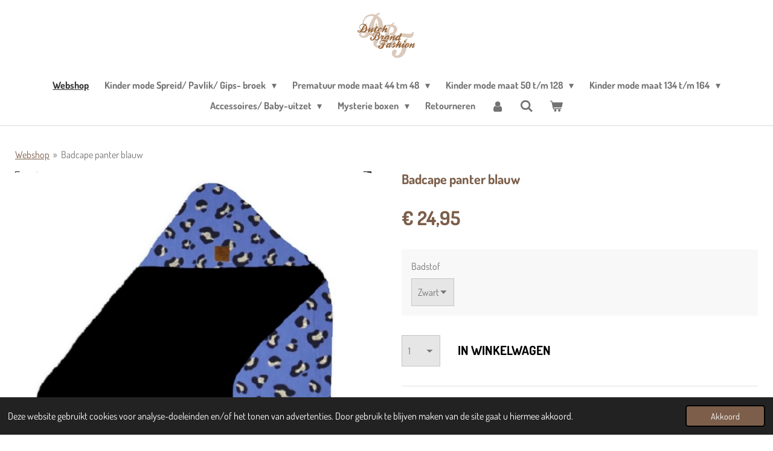

--- FILE ---
content_type: text/html; charset=UTF-8
request_url: https://www.dutchbrandfashion.com/product/4966645/badcape-panter-blauw
body_size: 39675
content:
<!DOCTYPE html>
<html lang="nl">
    <head>
        <meta http-equiv="Content-Type" content="text/html; charset=utf-8">
        <meta name="viewport" content="width=device-width, initial-scale=1.0, maximum-scale=5.0">
        <meta http-equiv="X-UA-Compatible" content="IE=edge">
        <link rel="canonical" href="https://www.dutchbrandfashion.com/product/4966645/badcape-panter-blauw">
        <meta property="og:title" content="Badcape panter blauw | Dutch Brand Fashion">
        <meta property="og:url" content="https://www.dutchbrandfashion.com/product/4966645/badcape-panter-blauw">
        <base href="https://www.dutchbrandfashion.com/">
        <meta name="description" property="og:description" content="Binnenkant is van badstof. Kies uit zwarte of witte badstof.">
                <script nonce="bfc14ae63f16602ca7d47eba449198c7">
            
            window.JOUWWEB = window.JOUWWEB || {};
            window.JOUWWEB.application = window.JOUWWEB.application || {};
            window.JOUWWEB.application = {"backends":[{"domain":"jouwweb.nl","freeDomain":"jouwweb.site"},{"domain":"webador.com","freeDomain":"webadorsite.com"},{"domain":"webador.de","freeDomain":"webadorsite.com"},{"domain":"webador.fr","freeDomain":"webadorsite.com"},{"domain":"webador.es","freeDomain":"webadorsite.com"},{"domain":"webador.it","freeDomain":"webadorsite.com"},{"domain":"jouwweb.be","freeDomain":"jouwweb.site"},{"domain":"webador.ie","freeDomain":"webadorsite.com"},{"domain":"webador.co.uk","freeDomain":"webadorsite.com"},{"domain":"webador.at","freeDomain":"webadorsite.com"},{"domain":"webador.be","freeDomain":"webadorsite.com"},{"domain":"webador.ch","freeDomain":"webadorsite.com"},{"domain":"webador.ch","freeDomain":"webadorsite.com"},{"domain":"webador.mx","freeDomain":"webadorsite.com"},{"domain":"webador.com","freeDomain":"webadorsite.com"},{"domain":"webador.dk","freeDomain":"webadorsite.com"},{"domain":"webador.se","freeDomain":"webadorsite.com"},{"domain":"webador.no","freeDomain":"webadorsite.com"},{"domain":"webador.fi","freeDomain":"webadorsite.com"},{"domain":"webador.ca","freeDomain":"webadorsite.com"},{"domain":"webador.ca","freeDomain":"webadorsite.com"},{"domain":"webador.pl","freeDomain":"webadorsite.com"},{"domain":"webador.com.au","freeDomain":"webadorsite.com"},{"domain":"webador.nz","freeDomain":"webadorsite.com"}],"editorLocale":"nl-NL","editorTimezone":"Europe\/Amsterdam","editorLanguage":"nl","analytics4TrackingId":"G-E6PZPGE4QM","analyticsDimensions":[],"backendDomain":"www.jouwweb.nl","backendShortDomain":"jouwweb.nl","backendKey":"jouwweb-nl","freeWebsiteDomain":"jouwweb.site","noSsl":false,"build":{"reference":"1379b8e"},"linkHostnames":["www.jouwweb.nl","www.webador.com","www.webador.de","www.webador.fr","www.webador.es","www.webador.it","www.jouwweb.be","www.webador.ie","www.webador.co.uk","www.webador.at","www.webador.be","www.webador.ch","fr.webador.ch","www.webador.mx","es.webador.com","www.webador.dk","www.webador.se","www.webador.no","www.webador.fi","www.webador.ca","fr.webador.ca","www.webador.pl","www.webador.com.au","www.webador.nz"],"assetsUrl":"https:\/\/assets.jwwb.nl","loginUrl":"https:\/\/www.jouwweb.nl\/inloggen","publishUrl":"https:\/\/www.jouwweb.nl\/v2\/website\/2011016\/publish-proxy","adminUserOrIp":false,"pricing":{"plans":{"lite":{"amount":"700","currency":"EUR"},"pro":{"amount":"1200","currency":"EUR"},"business":{"amount":"2400","currency":"EUR"}},"yearlyDiscount":{"price":{"amount":"1200","currency":"EUR"},"ratio":0.05,"percent":"5%","discountPrice":{"amount":"1200","currency":"EUR"},"termPricePerMonth":{"amount":"2100","currency":"EUR"},"termPricePerYear":{"amount":"24000","currency":"EUR"}}},"hcUrl":{"add-product-variants":"https:\/\/help.jouwweb.nl\/hc\/nl\/articles\/28594307773201","basic-vs-advanced-shipping":"https:\/\/help.jouwweb.nl\/hc\/nl\/articles\/28594268794257","html-in-head":"https:\/\/help.jouwweb.nl\/hc\/nl\/articles\/28594336422545","link-domain-name":"https:\/\/help.jouwweb.nl\/hc\/nl\/articles\/28594325307409","optimize-for-mobile":"https:\/\/help.jouwweb.nl\/hc\/nl\/articles\/28594312927121","seo":"https:\/\/help.jouwweb.nl\/hc\/nl\/sections\/28507243966737","transfer-domain-name":"https:\/\/help.jouwweb.nl\/hc\/nl\/articles\/28594325232657","website-not-secure":"https:\/\/help.jouwweb.nl\/hc\/nl\/articles\/28594252935825"}};
            window.JOUWWEB.brand = {"type":"jouwweb","name":"JouwWeb","domain":"JouwWeb.nl","supportEmail":"support@jouwweb.nl"};
                    
                window.JOUWWEB = window.JOUWWEB || {};
                window.JOUWWEB.websiteRendering = {"locale":"nl-NL","timezone":"Europe\/Amsterdam","routes":{"api\/upload\/product-field":"\/_api\/upload\/product-field","checkout\/cart":"\/winkelwagen","payment":"\/bestelling-afronden\/:publicOrderId","payment\/forward":"\/bestelling-afronden\/:publicOrderId\/forward","public-order":"\/bestelling\/:publicOrderId","checkout\/authorize":"\/winkelwagen\/authorize\/:gateway","wishlist":"\/verlanglijst"}};
                                                    window.JOUWWEB.website = {"id":2011016,"locale":"nl-NL","enabled":true,"title":"Dutch Brand Fashion","hasTitle":true,"roleOfLoggedInUser":null,"ownerLocale":"nl-NL","plan":"business","freeWebsiteDomain":"jouwweb.site","backendKey":"jouwweb-nl","currency":"EUR","defaultLocale":"nl-NL","url":"https:\/\/www.dutchbrandfashion.com\/","homepageSegmentId":8619558,"category":"webshop","isOffline":false,"isPublished":true,"locales":["nl-NL"],"allowed":{"ads":false,"credits":true,"externalLinks":true,"slideshow":true,"customDefaultSlideshow":true,"hostedAlbums":true,"moderators":true,"mailboxQuota":10,"statisticsVisitors":true,"statisticsDetailed":true,"statisticsMonths":-1,"favicon":true,"password":true,"freeDomains":2,"freeMailAccounts":1,"canUseLanguages":false,"fileUpload":true,"legacyFontSize":false,"webshop":true,"products":-1,"imageText":false,"search":true,"audioUpload":true,"videoUpload":5000,"allowDangerousForms":false,"allowHtmlCode":true,"mobileBar":true,"sidebar":true,"poll":false,"allowCustomForms":true,"allowBusinessListing":true,"allowCustomAnalytics":true,"allowAccountingLink":true,"digitalProducts":true,"sitemapElement":false},"mobileBar":{"enabled":true,"theme":"accent","email":{"active":true,"value":"dutchbrandfashion@hotmail.com"},"location":{"active":false},"phone":{"active":true,"value":"+31681626173"},"whatsapp":{"active":true,"value":"+31681626173"},"social":{"active":true,"network":"facebook","value":"Dutch-Brand-Fashion-105847824688092\/"}},"webshop":{"enabled":true,"currency":"EUR","taxEnabled":true,"taxInclusive":true,"vatDisclaimerVisible":false,"orderNotice":"<p>Indien je speciale wensen hebt kun je deze doorgeven via het Opmerkingen-veld in de laatste stap.<\/p>","orderConfirmation":null,"freeShipping":true,"freeShippingAmount":"50.00","shippingDisclaimerVisible":false,"pickupAllowed":true,"couponAllowed":true,"detailsPageAvailable":true,"socialMediaVisible":true,"termsPage":7724568,"termsPageUrl":"\/algemene-voorwaarden","extraTerms":null,"pricingVisible":true,"orderButtonVisible":true,"shippingAdvanced":true,"shippingAdvancedBackEnd":true,"soldOutVisible":false,"backInStockNotificationEnabled":false,"canAddProducts":true,"nextOrderNumber":95,"allowedServicePoints":[],"sendcloudConfigured":false,"sendcloudFallbackPublicKey":"a3d50033a59b4a598f1d7ce7e72aafdf","taxExemptionAllowed":true,"invoiceComment":"Bedankt voor de bestelling. Wij gaan voor u aan de slag. Levertijd is tussen de 3 en 7 werkdagen. Met uitzondering van acties.","emptyCartVisible":true,"minimumOrderPrice":null,"productNumbersEnabled":false,"wishlistEnabled":false,"hideTaxOnCart":false},"isTreatedAsWebshop":true};                            window.JOUWWEB.cart = {"products":[],"coupon":null,"shippingCountryCode":null,"shippingChoice":null,"breakdown":[]};                            window.JOUWWEB.scripts = ["website-rendering\/webshop"];                        window.parent.JOUWWEB.colorPalette = window.JOUWWEB.colorPalette;
        </script>
                <title>Badcape panter blauw | Dutch Brand Fashion</title>
                                            <link href="https://primary.jwwb.nl/public/t/s/g/temp-ldaktrjzzovvmihuwgps/touch-icon-iphone.png?bust=1684708225" rel="apple-touch-icon" sizes="60x60">                                                <link href="https://primary.jwwb.nl/public/t/s/g/temp-ldaktrjzzovvmihuwgps/touch-icon-ipad.png?bust=1684708225" rel="apple-touch-icon" sizes="76x76">                                                <link href="https://primary.jwwb.nl/public/t/s/g/temp-ldaktrjzzovvmihuwgps/touch-icon-iphone-retina.png?bust=1684708225" rel="apple-touch-icon" sizes="120x120">                                                <link href="https://primary.jwwb.nl/public/t/s/g/temp-ldaktrjzzovvmihuwgps/touch-icon-ipad-retina.png?bust=1684708225" rel="apple-touch-icon" sizes="152x152">                                                <link href="https://primary.jwwb.nl/public/t/s/g/temp-ldaktrjzzovvmihuwgps/favicon.png?bust=1684708225" rel="shortcut icon">                                                <link href="https://primary.jwwb.nl/public/t/s/g/temp-ldaktrjzzovvmihuwgps/favicon.png?bust=1684708225" rel="icon">                                        <meta property="og:image" content="https&#x3A;&#x2F;&#x2F;primary.jwwb.nl&#x2F;public&#x2F;t&#x2F;s&#x2F;g&#x2F;temp-ldaktrjzzovvmihuwgps&#x2F;qdl32n&#x2F;image-74.png">
                                    <meta name="twitter:card" content="summary_large_image">
                        <meta property="twitter:image" content="https&#x3A;&#x2F;&#x2F;primary.jwwb.nl&#x2F;public&#x2F;t&#x2F;s&#x2F;g&#x2F;temp-ldaktrjzzovvmihuwgps&#x2F;qdl32n&#x2F;image-74.png">
                                                    <script src="https://plausible.io/js/script.manual.js" nonce="bfc14ae63f16602ca7d47eba449198c7" data-turbo-track="reload" defer data-domain="shard16.jouwweb.nl"></script>
<link rel="stylesheet" type="text/css" href="https://gfonts.jwwb.nl/css?display=fallback&amp;family=Dosis%3A400%2C700%2C400italic%2C700italic" nonce="bfc14ae63f16602ca7d47eba449198c7" data-turbo-track="dynamic">
<script src="https://assets.jwwb.nl/assets/build/website-rendering/nl-NL.js?bust=af8dcdef13a1895089e9" nonce="bfc14ae63f16602ca7d47eba449198c7" data-turbo-track="reload" defer></script>
<script src="https://assets.jwwb.nl/assets/website-rendering/runtime.7bcdd12db7efaf1559ed.js?bust=985bd64258fe2552f2b6" nonce="bfc14ae63f16602ca7d47eba449198c7" data-turbo-track="reload" defer></script>
<script src="https://assets.jwwb.nl/assets/website-rendering/103.3d75ec3708e54af67f50.js?bust=cb0aa3c978e146edbd0d" nonce="bfc14ae63f16602ca7d47eba449198c7" data-turbo-track="reload" defer></script>
<script src="https://assets.jwwb.nl/assets/website-rendering/main.7b15ff6b2f4287394007.js?bust=2fc966c0c4c5eac9a3f4" nonce="bfc14ae63f16602ca7d47eba449198c7" data-turbo-track="reload" defer></script>
<link rel="preload" href="https://assets.jwwb.nl/assets/website-rendering/styles.f78188d346eb1faf64a5.css?bust=7a6e6f2cb6becdc09bb5" as="style">
<link rel="preload" href="https://assets.jwwb.nl/assets/website-rendering/fonts/icons-website-rendering/font/website-rendering.woff2?bust=bd2797014f9452dadc8e" as="font" crossorigin>
<link rel="preconnect" href="https://gfonts.jwwb.nl">
<link rel="stylesheet" type="text/css" href="https://assets.jwwb.nl/assets/website-rendering/styles.f78188d346eb1faf64a5.css?bust=7a6e6f2cb6becdc09bb5" nonce="bfc14ae63f16602ca7d47eba449198c7" data-turbo-track="dynamic">
<link rel="preconnect" href="https://assets.jwwb.nl">
<link rel="stylesheet" type="text/css" href="https://primary.jwwb.nl/public/t/s/g/temp-ldaktrjzzovvmihuwgps/style.css?bust=1764163946" nonce="bfc14ae63f16602ca7d47eba449198c7" data-turbo-track="dynamic">    </head>
    <body
        id="top"
        class="jw-is-no-slideshow jw-header-is-image jw-is-segment-product jw-is-frontend jw-is-no-sidebar jw-is-no-messagebar jw-is-no-touch-device jw-is-no-mobile"
                                    data-jouwweb-page="4966645"
                                                data-jouwweb-segment-id="4966645"
                                                data-jouwweb-segment-type="product"
                                                data-template-threshold="960"
                                                data-template-name="fresh"
                            itemscope
        itemtype="https://schema.org/Product"
    >
                                    <meta itemprop="url" content="https://www.dutchbrandfashion.com/product/4966645/badcape-panter-blauw">
        <div class="jw-background"></div>
        <div class="jw-body">
            <div class="jw-mobile-menu jw-mobile-is-logo js-mobile-menu">
            <button
            type="button"
            class="jw-mobile-menu__button jw-mobile-toggle"
            aria-label="Open / sluit menu"
        >
            <span class="jw-icon-burger"></span>
        </button>
        <div class="jw-mobile-header jw-mobile-header--image">
        <a            class="jw-mobile-header-content"
                            href="/"
                        >
                            <img class="jw-mobile-logo jw-mobile-logo--square" src="https://primary.jwwb.nl/public/t/s/g/temp-ldaktrjzzovvmihuwgps/lvx22f/image-694.png?enable-io=true&amp;enable=upscale&amp;height=70" srcset="https://primary.jwwb.nl/public/t/s/g/temp-ldaktrjzzovvmihuwgps/lvx22f/image-694.png?enable-io=true&amp;enable=upscale&amp;height=70 1x, https://primary.jwwb.nl/public/t/s/g/temp-ldaktrjzzovvmihuwgps/lvx22f/image-694.png?enable-io=true&amp;enable=upscale&amp;height=140&amp;quality=70 2x" alt="Dutch Brand Fashion" title="Dutch Brand Fashion">                                </a>
    </div>

        <a
        href="/winkelwagen"
        class="jw-mobile-menu__button jw-mobile-header-cart">
        <span class="jw-icon-badge-wrapper">
            <span class="website-rendering-icon-basket"></span>
            <span class="jw-icon-badge hidden"></span>
        </span>
    </a>
    
    </div>
    <div class="jw-mobile-menu-search jw-mobile-menu-search--hidden">
        <form
            action="/zoeken"
            method="get"
            class="jw-mobile-menu-search__box"
        >
            <input
                type="text"
                name="q"
                value=""
                placeholder="Zoeken..."
                class="jw-mobile-menu-search__input"
            >
            <button type="submit" class="jw-btn jw-btn--style-flat jw-mobile-menu-search__button">
                <span class="website-rendering-icon-search"></span>
            </button>
            <button type="button" class="jw-btn jw-btn--style-flat jw-mobile-menu-search__button js-cancel-search">
                <span class="website-rendering-icon-cancel"></span>
            </button>
        </form>
    </div>
            <script nonce="bfc14ae63f16602ca7d47eba449198c7">
    JOUWWEB.templateConfig = {
        header: {
            mobileSelector: '.jw-mobile-menu',
            updatePusher: function (headerHeight, state) {
                $('.jw-menu-clone').css('top', headerHeight);
            },
        },
    };
</script>
<div class="wrapper">
    <div class="topmenu">
        <header class="header">
            <div class="topmenu-inner js-topbar-content-container">
                <div class="jw-header-logo">
            <div
    id="jw-header-image-container"
    class="jw-header jw-header-image jw-header-image-toggle"
    style="flex-basis: 100px; max-width: 100px; flex-shrink: 1;"
>
            <a href="/">
        <img id="jw-header-image" data-image-id="83066393" srcset="https://primary.jwwb.nl/public/t/s/g/temp-ldaktrjzzovvmihuwgps/lvx22f/image-694.png?enable-io=true&amp;width=100 100w, https://primary.jwwb.nl/public/t/s/g/temp-ldaktrjzzovvmihuwgps/lvx22f/image-694.png?enable-io=true&amp;width=200 200w" class="jw-header-image" title="Dutch Brand Fashion" style="" sizes="100px" width="100" height="84" intrinsicsize="100.00 x 84.00" alt="Dutch Brand Fashion">                </a>
    </div>
        <div
    class="jw-header jw-header-title-container jw-header-text jw-header-text-toggle"
    data-stylable="true"
>
    <a        id="jw-header-title"
        class="jw-header-title"
                    href="/"
            >
        Dutch Brand Fashion    </a>
</div>
</div>
                <nav class="jw-menu-copy">
                    <ul
    id="jw-menu"
    class="jw-menu jw-menu-horizontal"
            >
            <li
    class="jw-menu-item jw-menu-is-active"
>
        <a        class="jw-menu-link js-active-menu-item"
        href="/"                                            data-page-link-id="8619558"
                            >
                <span class="">
            Webshop        </span>
            </a>
                </li>
            <li
    class="jw-menu-item jw-menu-has-submenu"
>
        <a        class="jw-menu-link"
        href="/kinder-mode-spreid-pavlik-gips-broek"                                            data-page-link-id="14457858"
                            >
                <span class="">
            Kinder mode Spreid/ Pavlik/ Gips- broek        </span>
                    <span class="jw-arrow jw-arrow-toplevel"></span>
            </a>
                    <ul
            class="jw-submenu"
                    >
                            <li
    class="jw-menu-item jw-menu-has-submenu"
>
        <a        class="jw-menu-link"
        href="/kinder-mode-spreid-pavlik-gips-broek/onesies-spreid-pavlik-gips"                                            data-page-link-id="14458986"
                            >
                <span class="">
            Onesies Spreid/ Pavlik/ Gips        </span>
                    <span class="jw-arrow"></span>
            </a>
                    <ul
            class="jw-submenu"
                    >
                            <li
    class="jw-menu-item jw-menu-has-submenu"
>
        <a        class="jw-menu-link"
        href="/kinder-mode-spreid-pavlik-gips-broek/onesies-spreid-pavlik-gips/onesies-spreid-pavlik-gips-korte-mouw"                                            data-page-link-id="19855349"
                            >
                <span class="">
            Onesies Spreid/ Pavlik/ Gips korte mouw        </span>
                    <span class="jw-arrow"></span>
            </a>
                    <ul
            class="jw-submenu"
                    >
                            <li
    class="jw-menu-item"
>
        <a        class="jw-menu-link"
        href="/kinder-mode-spreid-pavlik-gips-broek/onesies-spreid-pavlik-gips/onesies-spreid-pavlik-gips-korte-mouw/jongens-22"                                            data-page-link-id="19855397"
                            >
                <span class="">
            Jongens        </span>
            </a>
                </li>
                            <li
    class="jw-menu-item"
>
        <a        class="jw-menu-link"
        href="/kinder-mode-spreid-pavlik-gips-broek/onesies-spreid-pavlik-gips/onesies-spreid-pavlik-gips-korte-mouw/meisjes-20"                                            data-page-link-id="19855417"
                            >
                <span class="">
            Meisjes        </span>
            </a>
                </li>
                            <li
    class="jw-menu-item"
>
        <a        class="jw-menu-link"
        href="/kinder-mode-spreid-pavlik-gips-broek/onesies-spreid-pavlik-gips/onesies-spreid-pavlik-gips-korte-mouw/unisex-21"                                            data-page-link-id="19855442"
                            >
                <span class="">
            Unisex        </span>
            </a>
                </li>
                    </ul>
        </li>
                    </ul>
        </li>
                            <li
    class="jw-menu-item jw-menu-has-submenu"
>
        <a        class="jw-menu-link"
        href="/kinder-mode-spreid-pavlik-gips-broek/onesies-spreid-pavlik-gips-lange-mouw"                                            data-page-link-id="19855365"
                            >
                <span class="">
            Onesies Spreid/ Pavlik/ Gips lange mouw        </span>
                    <span class="jw-arrow"></span>
            </a>
                    <ul
            class="jw-submenu"
                    >
                            <li
    class="jw-menu-item"
>
        <a        class="jw-menu-link"
        href="/kinder-mode-spreid-pavlik-gips-broek/onesies-spreid-pavlik-gips-lange-mouw/jongens-21"                                            data-page-link-id="19855393"
                            >
                <span class="">
            Jongens        </span>
            </a>
                </li>
                            <li
    class="jw-menu-item"
>
        <a        class="jw-menu-link"
        href="/kinder-mode-spreid-pavlik-gips-broek/onesies-spreid-pavlik-gips-lange-mouw/meisjes-19"                                            data-page-link-id="19855414"
                            >
                <span class="">
            Meisjes        </span>
            </a>
                </li>
                            <li
    class="jw-menu-item"
>
        <a        class="jw-menu-link"
        href="/kinder-mode-spreid-pavlik-gips-broek/onesies-spreid-pavlik-gips-lange-mouw/unisex-22"                                            data-page-link-id="19855447"
                            >
                <span class="">
            Unisex        </span>
            </a>
                </li>
                    </ul>
        </li>
                            <li
    class="jw-menu-item jw-menu-has-submenu"
>
        <a        class="jw-menu-link"
        href="/kinder-mode-spreid-pavlik-gips-broek/broeken-spreid-pavlik-gips-1"                                            data-page-link-id="19855543"
                            >
                <span class="">
            Broeken Spreid/ Pavlik/ Gips        </span>
                    <span class="jw-arrow"></span>
            </a>
                    <ul
            class="jw-submenu"
                    >
                            <li
    class="jw-menu-item"
>
        <a        class="jw-menu-link"
        href="/kinder-mode-spreid-pavlik-gips-broek/broeken-spreid-pavlik-gips-1/jongens-23"                                            data-page-link-id="19855548"
                            >
                <span class="">
            Jongens        </span>
            </a>
                </li>
                            <li
    class="jw-menu-item"
>
        <a        class="jw-menu-link"
        href="/kinder-mode-spreid-pavlik-gips-broek/broeken-spreid-pavlik-gips-1/meisjes-24"                                            data-page-link-id="19855601"
                            >
                <span class="">
            Meisjes        </span>
            </a>
                </li>
                            <li
    class="jw-menu-item"
>
        <a        class="jw-menu-link"
        href="/kinder-mode-spreid-pavlik-gips-broek/broeken-spreid-pavlik-gips-1/unisex-25"                                            data-page-link-id="19855639"
                            >
                <span class="">
            Unisex        </span>
            </a>
                </li>
                    </ul>
        </li>
                            <li
    class="jw-menu-item jw-menu-has-submenu"
>
        <a        class="jw-menu-link"
        href="/kinder-mode-spreid-pavlik-gips-broek/slaapzak-spreid-pavlik-gips"                                            data-page-link-id="19749264"
                            >
                <span class="">
            Slaapzak Spreid/ Pavlik/ Gips        </span>
                    <span class="jw-arrow"></span>
            </a>
                    <ul
            class="jw-submenu"
                    >
                            <li
    class="jw-menu-item"
>
        <a        class="jw-menu-link"
        href="/kinder-mode-spreid-pavlik-gips-broek/slaapzak-spreid-pavlik-gips/jongens-26"                                            data-page-link-id="19855658"
                            >
                <span class="">
            Jongens        </span>
            </a>
                </li>
                            <li
    class="jw-menu-item"
>
        <a        class="jw-menu-link"
        href="/kinder-mode-spreid-pavlik-gips-broek/slaapzak-spreid-pavlik-gips/meisjes-26"                                            data-page-link-id="19855675"
                            >
                <span class="">
            Meisjes        </span>
            </a>
                </li>
                            <li
    class="jw-menu-item"
>
        <a        class="jw-menu-link"
        href="/kinder-mode-spreid-pavlik-gips-broek/slaapzak-spreid-pavlik-gips/unisex-26"                                            data-page-link-id="19855682"
                            >
                <span class="">
            Unisex        </span>
            </a>
                </li>
                    </ul>
        </li>
                    </ul>
        </li>
            <li
    class="jw-menu-item jw-menu-has-submenu"
>
        <a        class="jw-menu-link"
        href="/prematuur-mode-maat-44-tm-48"                                            data-page-link-id="14457794"
                            >
                <span class="">
            Prematuur mode maat 44 tm 48        </span>
                    <span class="jw-arrow jw-arrow-toplevel"></span>
            </a>
                    <ul
            class="jw-submenu"
                    >
                            <li
    class="jw-menu-item jw-menu-has-submenu"
>
        <a        class="jw-menu-link"
        href="/prematuur-mode-maat-44-tm-48/onesies"                                            data-page-link-id="8619890"
                            >
                <span class="">
            Onesies        </span>
                    <span class="jw-arrow"></span>
            </a>
                    <ul
            class="jw-submenu"
                    >
                            <li
    class="jw-menu-item jw-menu-has-submenu"
>
        <a        class="jw-menu-link"
        href="/prematuur-mode-maat-44-tm-48/onesies/onesies-korte-mouw-drukkers-voor-1"                                            data-page-link-id="19852096"
                            >
                <span class="">
            Onesies korte mouw drukkers voor        </span>
                    <span class="jw-arrow"></span>
            </a>
                    <ul
            class="jw-submenu"
                    >
                            <li
    class="jw-menu-item"
>
        <a        class="jw-menu-link"
        href="/prematuur-mode-maat-44-tm-48/onesies/onesies-korte-mouw-drukkers-voor-1/jongens-27"                                            data-page-link-id="19855913"
                            >
                <span class="">
            Jongens        </span>
            </a>
                </li>
                            <li
    class="jw-menu-item"
>
        <a        class="jw-menu-link"
        href="/prematuur-mode-maat-44-tm-48/onesies/onesies-korte-mouw-drukkers-voor-1/meisjes-28"                                            data-page-link-id="19855950"
                            >
                <span class="">
            Meisjes        </span>
            </a>
                </li>
                            <li
    class="jw-menu-item"
>
        <a        class="jw-menu-link"
        href="/prematuur-mode-maat-44-tm-48/onesies/onesies-korte-mouw-drukkers-voor-1/unisex-30"                                            data-page-link-id="19856083"
                            >
                <span class="">
            Unisex        </span>
            </a>
                </li>
                    </ul>
        </li>
                            <li
    class="jw-menu-item jw-menu-has-submenu"
>
        <a        class="jw-menu-link"
        href="/prematuur-mode-maat-44-tm-48/onesies/onesies-korte-mouw-drukkers-tussen-benen-1"                                            data-page-link-id="20036665"
                            >
                <span class="">
            Onesies korte mouw drukkers tussen benen        </span>
                    <span class="jw-arrow"></span>
            </a>
                    <ul
            class="jw-submenu"
                    >
                            <li
    class="jw-menu-item"
>
        <a        class="jw-menu-link"
        href="/prematuur-mode-maat-44-tm-48/onesies/onesies-korte-mouw-drukkers-tussen-benen-1/jongens-20"                                            data-page-link-id="20036711"
                            >
                <span class="">
            Jongens        </span>
            </a>
                </li>
                            <li
    class="jw-menu-item"
>
        <a        class="jw-menu-link"
        href="/prematuur-mode-maat-44-tm-48/onesies/onesies-korte-mouw-drukkers-tussen-benen-1/meisjes-32"                                            data-page-link-id="20036719"
                            >
                <span class="">
            Meisjes        </span>
            </a>
                </li>
                            <li
    class="jw-menu-item"
>
        <a        class="jw-menu-link"
        href="/prematuur-mode-maat-44-tm-48/onesies/onesies-korte-mouw-drukkers-tussen-benen-1/unisex-23"                                            data-page-link-id="20036718"
                            >
                <span class="">
            Unisex        </span>
            </a>
                </li>
                    </ul>
        </li>
                            <li
    class="jw-menu-item jw-menu-has-submenu"
>
        <a        class="jw-menu-link"
        href="/prematuur-mode-maat-44-tm-48/onesies/onesies-lange-mouw-drukkers-voor-1"                                            data-page-link-id="19852078"
                            >
                <span class="">
            Onesies lange mouw drukkers voor        </span>
                    <span class="jw-arrow"></span>
            </a>
                    <ul
            class="jw-submenu"
                    >
                            <li
    class="jw-menu-item"
>
        <a        class="jw-menu-link"
        href="/prematuur-mode-maat-44-tm-48/onesies/onesies-lange-mouw-drukkers-voor-1/jongens-28"                                            data-page-link-id="19855922"
                            >
                <span class="">
            Jongens        </span>
            </a>
                </li>
                            <li
    class="jw-menu-item"
>
        <a        class="jw-menu-link"
        href="/prematuur-mode-maat-44-tm-48/onesies/onesies-lange-mouw-drukkers-voor-1/meisjes-27"                                            data-page-link-id="19855942"
                            >
                <span class="">
            Meisjes        </span>
            </a>
                </li>
                            <li
    class="jw-menu-item"
>
        <a        class="jw-menu-link"
        href="/prematuur-mode-maat-44-tm-48/onesies/onesies-lange-mouw-drukkers-voor-1/unisex-31"                                            data-page-link-id="19856084"
                            >
                <span class="">
            Unisex        </span>
            </a>
                </li>
                    </ul>
        </li>
                            <li
    class="jw-menu-item jw-menu-has-submenu"
>
        <a        class="jw-menu-link"
        href="/prematuur-mode-maat-44-tm-48/onesies/onesies-lange-mouw-drukkers-tussen-benen-1"                                            data-page-link-id="20036731"
                            >
                <span class="">
            Onesies lange mouw drukkers tussen benen        </span>
                    <span class="jw-arrow"></span>
            </a>
                    <ul
            class="jw-submenu"
                    >
                            <li
    class="jw-menu-item"
>
        <a        class="jw-menu-link"
        href="/prematuur-mode-maat-44-tm-48/onesies/onesies-lange-mouw-drukkers-tussen-benen-1/jongens-25"                                            data-page-link-id="20036745"
                            >
                <span class="">
            Jongens        </span>
            </a>
                </li>
                            <li
    class="jw-menu-item"
>
        <a        class="jw-menu-link"
        href="/prematuur-mode-maat-44-tm-48/onesies/onesies-lange-mouw-drukkers-tussen-benen-1/meisjes-25"                                            data-page-link-id="20036752"
                            >
                <span class="">
            Meisjes        </span>
            </a>
                </li>
                            <li
    class="jw-menu-item"
>
        <a        class="jw-menu-link"
        href="/prematuur-mode-maat-44-tm-48/onesies/onesies-lange-mouw-drukkers-tussen-benen-1/unisex-29"                                            data-page-link-id="20036754"
                            >
                <span class="">
            Unisex        </span>
            </a>
                </li>
                    </ul>
        </li>
                    </ul>
        </li>
                            <li
    class="jw-menu-item jw-menu-has-submenu"
>
        <a        class="jw-menu-link"
        href="/prematuur-mode-maat-44-tm-48/overslag-shirten"                                            data-page-link-id="19852115"
                            >
                <span class="">
            Overslag shirten        </span>
                    <span class="jw-arrow"></span>
            </a>
                    <ul
            class="jw-submenu"
                    >
                            <li
    class="jw-menu-item jw-menu-has-submenu"
>
        <a        class="jw-menu-link"
        href="/prematuur-mode-maat-44-tm-48/overslag-shirten/overslag-shirt-korte-mouw-1"                                            data-page-link-id="8619903"
                            >
                <span class="">
            Overslag shirt korte mouw        </span>
                    <span class="jw-arrow"></span>
            </a>
                    <ul
            class="jw-submenu"
                    >
                            <li
    class="jw-menu-item"
>
        <a        class="jw-menu-link"
        href="/prematuur-mode-maat-44-tm-48/overslag-shirten/overslag-shirt-korte-mouw-1/jongens-29"                                            data-page-link-id="19855930"
                            >
                <span class="">
            Jongens        </span>
            </a>
                </li>
                            <li
    class="jw-menu-item"
>
        <a        class="jw-menu-link"
        href="/prematuur-mode-maat-44-tm-48/overslag-shirten/overslag-shirt-korte-mouw-1/meisjes-29"                                            data-page-link-id="19855952"
                            >
                <span class="">
            Meisjes        </span>
            </a>
                </li>
                            <li
    class="jw-menu-item"
>
        <a        class="jw-menu-link"
        href="/prematuur-mode-maat-44-tm-48/overslag-shirten/overslag-shirt-korte-mouw-1/unisex-32"                                            data-page-link-id="19856096"
                            >
                <span class="">
            Unisex        </span>
            </a>
                </li>
                    </ul>
        </li>
                            <li
    class="jw-menu-item jw-menu-has-submenu"
>
        <a        class="jw-menu-link"
        href="/prematuur-mode-maat-44-tm-48/overslag-shirten/overslag-shirt-lange-mouw-1"                                            data-page-link-id="19749738"
                            >
                <span class="">
            Overslag shirt lange mouw        </span>
                    <span class="jw-arrow"></span>
            </a>
                    <ul
            class="jw-submenu"
                    >
                            <li
    class="jw-menu-item"
>
        <a        class="jw-menu-link"
        href="/prematuur-mode-maat-44-tm-48/overslag-shirten/overslag-shirt-lange-mouw-1/jongens-30"                                            data-page-link-id="19855934"
                            >
                <span class="">
            Jongens        </span>
            </a>
                </li>
                            <li
    class="jw-menu-item"
>
        <a        class="jw-menu-link"
        href="/prematuur-mode-maat-44-tm-48/overslag-shirten/overslag-shirt-lange-mouw-1/meisjes-30"                                            data-page-link-id="19855954"
                            >
                <span class="">
            Meisjes        </span>
            </a>
                </li>
                            <li
    class="jw-menu-item"
>
        <a        class="jw-menu-link"
        href="/prematuur-mode-maat-44-tm-48/overslag-shirten/overslag-shirt-lange-mouw-1/unisex-33"                                            data-page-link-id="19856108"
                            >
                <span class="">
            Unisex        </span>
            </a>
                </li>
                    </ul>
        </li>
                    </ul>
        </li>
                            <li
    class="jw-menu-item jw-menu-has-submenu"
>
        <a        class="jw-menu-link"
        href="/prematuur-mode-maat-44-tm-48/broeken-2"                                            data-page-link-id="8619843"
                            >
                <span class="">
            Broeken        </span>
                    <span class="jw-arrow"></span>
            </a>
                    <ul
            class="jw-submenu"
                    >
                            <li
    class="jw-menu-item jw-menu-has-submenu"
>
        <a        class="jw-menu-link"
        href="/prematuur-mode-maat-44-tm-48/broeken-2/broeken-1"                                            data-page-link-id="19852135"
                            >
                <span class="">
            Broeken        </span>
                    <span class="jw-arrow"></span>
            </a>
                    <ul
            class="jw-submenu"
                    >
                            <li
    class="jw-menu-item"
>
        <a        class="jw-menu-link"
        href="/prematuur-mode-maat-44-tm-48/broeken-2/broeken-1/jongens-31"                                            data-page-link-id="19855940"
                            >
                <span class="">
            Jongens        </span>
            </a>
                </li>
                            <li
    class="jw-menu-item"
>
        <a        class="jw-menu-link"
        href="/prematuur-mode-maat-44-tm-48/broeken-2/broeken-1/meisjes-31"                                            data-page-link-id="19855977"
                            >
                <span class="">
            Meisjes        </span>
            </a>
                </li>
                            <li
    class="jw-menu-item"
>
        <a        class="jw-menu-link"
        href="/prematuur-mode-maat-44-tm-48/broeken-2/broeken-1/unisex-27"                                            data-page-link-id="19856004"
                            >
                <span class="">
            Unisex        </span>
            </a>
                </li>
                    </ul>
        </li>
                            <li
    class="jw-menu-item jw-menu-has-submenu"
>
        <a        class="jw-menu-link"
        href="/prematuur-mode-maat-44-tm-48/broeken-2/korte-broeken"                                            data-page-link-id="19860536"
                            >
                <span class="">
            Korte broeken        </span>
                    <span class="jw-arrow"></span>
            </a>
                    <ul
            class="jw-submenu"
                    >
                            <li
    class="jw-menu-item"
>
        <a        class="jw-menu-link"
        href="/prematuur-mode-maat-44-tm-48/broeken-2/korte-broeken/jongens-24"                                            data-page-link-id="19860544"
                            >
                <span class="">
            Jongens        </span>
            </a>
                </li>
                            <li
    class="jw-menu-item"
>
        <a        class="jw-menu-link"
        href="/prematuur-mode-maat-44-tm-48/broeken-2/korte-broeken/meisjes-23"                                            data-page-link-id="19860554"
                            >
                <span class="">
            Meisjes        </span>
            </a>
                </li>
                            <li
    class="jw-menu-item"
>
        <a        class="jw-menu-link"
        href="/prematuur-mode-maat-44-tm-48/broeken-2/korte-broeken/unisex-24"                                            data-page-link-id="19860558"
                            >
                <span class="">
            Unisex        </span>
            </a>
                </li>
                    </ul>
        </li>
                    </ul>
        </li>
                    </ul>
        </li>
            <li
    class="jw-menu-item jw-menu-has-submenu"
>
        <a        class="jw-menu-link"
        href="/kinder-mode-maat-50-t-m-128"                                            data-page-link-id="19798306"
                            >
                <span class="">
            Kinder mode maat 50 t/m 128        </span>
                    <span class="jw-arrow jw-arrow-toplevel"></span>
            </a>
                    <ul
            class="jw-submenu"
                    >
                            <li
    class="jw-menu-item jw-menu-has-submenu"
>
        <a        class="jw-menu-link"
        href="/kinder-mode-maat-50-t-m-128/setjes"                                            data-page-link-id="19798324"
                            >
                <span class="">
            Setjes        </span>
                    <span class="jw-arrow"></span>
            </a>
                    <ul
            class="jw-submenu"
                    >
                            <li
    class="jw-menu-item jw-menu-has-submenu"
>
        <a        class="jw-menu-link"
        href="/kinder-mode-maat-50-t-m-128/setjes/setjes-zomer-1"                                            data-page-link-id="19798334"
                            >
                <span class="">
            Setjes zomer        </span>
                    <span class="jw-arrow"></span>
            </a>
                    <ul
            class="jw-submenu"
                    >
                            <li
    class="jw-menu-item"
>
        <a        class="jw-menu-link"
        href="/kinder-mode-maat-50-t-m-128/setjes/setjes-zomer-1/jongens-2"                                            data-page-link-id="19854926"
                            >
                <span class="">
            Jongens        </span>
            </a>
                </li>
                            <li
    class="jw-menu-item"
>
        <a        class="jw-menu-link"
        href="/kinder-mode-maat-50-t-m-128/setjes/setjes-zomer-1/meisjes-2"                                            data-page-link-id="19854929"
                            >
                <span class="">
            Meisjes        </span>
            </a>
                </li>
                            <li
    class="jw-menu-item"
>
        <a        class="jw-menu-link"
        href="/kinder-mode-maat-50-t-m-128/setjes/setjes-zomer-1/unisex-2"                                            data-page-link-id="19854936"
                            >
                <span class="">
            Unisex        </span>
            </a>
                </li>
                    </ul>
        </li>
                            <li
    class="jw-menu-item jw-menu-has-submenu"
>
        <a        class="jw-menu-link"
        href="/kinder-mode-maat-50-t-m-128/setjes/setjes-winter-1"                                            data-page-link-id="19798338"
                            >
                <span class="">
            Setjes winter        </span>
                    <span class="jw-arrow"></span>
            </a>
                    <ul
            class="jw-submenu"
                    >
                            <li
    class="jw-menu-item"
>
        <a        class="jw-menu-link"
        href="/kinder-mode-maat-50-t-m-128/setjes/setjes-winter-1/jongens-1"                                            data-page-link-id="19854923"
                            >
                <span class="">
            Jongens        </span>
            </a>
                </li>
                            <li
    class="jw-menu-item"
>
        <a        class="jw-menu-link"
        href="/kinder-mode-maat-50-t-m-128/setjes/setjes-winter-1/meisjes-1"                                            data-page-link-id="19854928"
                            >
                <span class="">
            Meisjes        </span>
            </a>
                </li>
                            <li
    class="jw-menu-item"
>
        <a        class="jw-menu-link"
        href="/kinder-mode-maat-50-t-m-128/setjes/setjes-winter-1/unisex-1"                                            data-page-link-id="19854935"
                            >
                <span class="">
            Unisex        </span>
            </a>
                </li>
                    </ul>
        </li>
                    </ul>
        </li>
                            <li
    class="jw-menu-item jw-menu-has-submenu"
>
        <a        class="jw-menu-link"
        href="/kinder-mode-maat-50-t-m-128/onesies-1"                                            data-page-link-id="9123950"
                            >
                <span class="">
            Onesies        </span>
                    <span class="jw-arrow"></span>
            </a>
                    <ul
            class="jw-submenu"
                    >
                            <li
    class="jw-menu-item jw-menu-has-submenu"
>
        <a        class="jw-menu-link"
        href="/kinder-mode-maat-50-t-m-128/onesies-1/onesies-korte-mouw-drukkers-voor"                                            data-page-link-id="15698607"
                            >
                <span class="">
            Onesies korte mouw drukkers voor        </span>
                    <span class="jw-arrow"></span>
            </a>
                    <ul
            class="jw-submenu"
                    >
                            <li
    class="jw-menu-item"
>
        <a        class="jw-menu-link"
        href="/kinder-mode-maat-50-t-m-128/onesies-1/onesies-korte-mouw-drukkers-voor/jongens-4"                                            data-page-link-id="19973580"
                            >
                <span class="">
            Jongens        </span>
            </a>
                </li>
                            <li
    class="jw-menu-item"
>
        <a        class="jw-menu-link"
        href="/kinder-mode-maat-50-t-m-128/onesies-1/onesies-korte-mouw-drukkers-voor/meisjes-4"                                            data-page-link-id="19973583"
                            >
                <span class="">
            Meisjes        </span>
            </a>
                </li>
                            <li
    class="jw-menu-item"
>
        <a        class="jw-menu-link"
        href="/kinder-mode-maat-50-t-m-128/onesies-1/onesies-korte-mouw-drukkers-voor/unisex-4"                                            data-page-link-id="19973585"
                            >
                <span class="">
            Unisex        </span>
            </a>
                </li>
                    </ul>
        </li>
                            <li
    class="jw-menu-item jw-menu-has-submenu"
>
        <a        class="jw-menu-link"
        href="/kinder-mode-maat-50-t-m-128/onesies-1/onesies-korte-mouw-drukkers-tussen-benen"                                            data-page-link-id="20036479"
                            >
                <span class="">
            Onesies korte mouw drukkers tussen benen        </span>
                    <span class="jw-arrow"></span>
            </a>
                    <ul
            class="jw-submenu"
                    >
                            <li
    class="jw-menu-item"
>
        <a        class="jw-menu-link"
        href="/kinder-mode-maat-50-t-m-128/onesies-1/onesies-korte-mouw-drukkers-tussen-benen/jongens-14"                                            data-page-link-id="20036487"
                            >
                <span class="">
            Jongens        </span>
            </a>
                </li>
                            <li
    class="jw-menu-item"
>
        <a        class="jw-menu-link"
        href="/kinder-mode-maat-50-t-m-128/onesies-1/onesies-korte-mouw-drukkers-tussen-benen/meisjes-21"                                            data-page-link-id="20036499"
                            >
                <span class="">
            Meisjes        </span>
            </a>
                </li>
                            <li
    class="jw-menu-item"
>
        <a        class="jw-menu-link"
        href="/kinder-mode-maat-50-t-m-128/onesies-1/onesies-korte-mouw-drukkers-tussen-benen/unisex-19"                                            data-page-link-id="20036505"
                            >
                <span class="">
            Unisex        </span>
            </a>
                </li>
                    </ul>
        </li>
                            <li
    class="jw-menu-item jw-menu-has-submenu"
>
        <a        class="jw-menu-link"
        href="/kinder-mode-maat-50-t-m-128/onesies-1/onesies-lange-mouw-drukkers-voor"                                            data-page-link-id="15698605"
                            >
                <span class="">
            Onesies lange mouw drukkers voor        </span>
                    <span class="jw-arrow"></span>
            </a>
                    <ul
            class="jw-submenu"
                    >
                            <li
    class="jw-menu-item"
>
        <a        class="jw-menu-link"
        href="/kinder-mode-maat-50-t-m-128/onesies-1/onesies-lange-mouw-drukkers-voor/jongens-3"                                            data-page-link-id="19854958"
                            >
                <span class="">
            Jongens        </span>
            </a>
                </li>
                            <li
    class="jw-menu-item"
>
        <a        class="jw-menu-link"
        href="/kinder-mode-maat-50-t-m-128/onesies-1/onesies-lange-mouw-drukkers-voor/meisjes-3"                                            data-page-link-id="19854964"
                            >
                <span class="">
            Meisjes        </span>
            </a>
                </li>
                            <li
    class="jw-menu-item"
>
        <a        class="jw-menu-link"
        href="/kinder-mode-maat-50-t-m-128/onesies-1/onesies-lange-mouw-drukkers-voor/unisex-3"                                            data-page-link-id="19854971"
                            >
                <span class="">
            Unisex        </span>
            </a>
                </li>
                    </ul>
        </li>
                            <li
    class="jw-menu-item jw-menu-has-submenu"
>
        <a        class="jw-menu-link"
        href="/kinder-mode-maat-50-t-m-128/onesies-1/onesies-lange-mouw-drukkers-tussen-benen"                                            data-page-link-id="20036515"
                            >
                <span class="">
            Onesies lange mouw drukkers tussen benen        </span>
                    <span class="jw-arrow"></span>
            </a>
                    <ul
            class="jw-submenu"
                    >
                            <li
    class="jw-menu-item"
>
        <a        class="jw-menu-link"
        href="/kinder-mode-maat-50-t-m-128/onesies-1/onesies-lange-mouw-drukkers-tussen-benen/jongens-19"                                            data-page-link-id="20036519"
                            >
                <span class="">
            Jongens        </span>
            </a>
                </li>
                            <li
    class="jw-menu-item"
>
        <a        class="jw-menu-link"
        href="/kinder-mode-maat-50-t-m-128/onesies-1/onesies-lange-mouw-drukkers-tussen-benen/meisjes-22"                                            data-page-link-id="20036530"
                            >
                <span class="">
            Meisjes        </span>
            </a>
                </li>
                            <li
    class="jw-menu-item"
>
        <a        class="jw-menu-link"
        href="/kinder-mode-maat-50-t-m-128/onesies-1/onesies-lange-mouw-drukkers-tussen-benen/unisex-20"                                            data-page-link-id="20036533"
                            >
                <span class="">
            Unisex        </span>
            </a>
                </li>
                    </ul>
        </li>
                    </ul>
        </li>
                            <li
    class="jw-menu-item jw-menu-has-submenu"
>
        <a        class="jw-menu-link"
        href="/kinder-mode-maat-50-t-m-128/body-s"                                            data-page-link-id="15698537"
                            >
                <span class="">
            Body&#039;s        </span>
                    <span class="jw-arrow"></span>
            </a>
                    <ul
            class="jw-submenu"
                    >
                            <li
    class="jw-menu-item"
>
        <a        class="jw-menu-link"
        href="/kinder-mode-maat-50-t-m-128/body-s/body-s-korte-mouw-3"                                            data-page-link-id="14477131"
                            >
                <span class="">
            Body&#039;s korte mouw        </span>
            </a>
                </li>
                            <li
    class="jw-menu-item"
>
        <a        class="jw-menu-link"
        href="/kinder-mode-maat-50-t-m-128/body-s/body-s-ruffle-korte-mouw-3"                                            data-page-link-id="14477166"
                            >
                <span class="">
            Body&#039;s ruffle korte mouw        </span>
            </a>
                </li>
                            <li
    class="jw-menu-item"
>
        <a        class="jw-menu-link"
        href="/kinder-mode-maat-50-t-m-128/body-s/body-s-lange-mouw-2"                                            data-page-link-id="15715287"
                            >
                <span class="">
            Body&#039;s lange mouw        </span>
            </a>
                </li>
                            <li
    class="jw-menu-item"
>
        <a        class="jw-menu-link"
        href="/kinder-mode-maat-50-t-m-128/body-s/body-s-ruffle-lange-mouw-3"                                            data-page-link-id="15715283"
                            >
                <span class="">
            Body&#039;s ruffle lange mouw        </span>
            </a>
                </li>
                    </ul>
        </li>
                            <li
    class="jw-menu-item jw-menu-has-submenu"
>
        <a        class="jw-menu-link"
        href="/kinder-mode-maat-50-t-m-128/broeken-5"                                            data-page-link-id="15698528"
                            >
                <span class="">
            Broeken        </span>
                    <span class="jw-arrow"></span>
            </a>
                    <ul
            class="jw-submenu"
                    >
                            <li
    class="jw-menu-item jw-menu-has-submenu"
>
        <a        class="jw-menu-link"
        href="/kinder-mode-maat-50-t-m-128/broeken-5/broeken"                                            data-page-link-id="14460743"
                            >
                <span class="">
            Broeken        </span>
                    <span class="jw-arrow"></span>
            </a>
                    <ul
            class="jw-submenu"
                    >
                            <li
    class="jw-menu-item"
>
        <a        class="jw-menu-link"
        href="/kinder-mode-maat-50-t-m-128/broeken-5/broeken/jongens-5"                                            data-page-link-id="19854997"
                            >
                <span class="">
            Jongens        </span>
            </a>
                </li>
                            <li
    class="jw-menu-item"
>
        <a        class="jw-menu-link"
        href="/kinder-mode-maat-50-t-m-128/broeken-5/broeken/meisjes-6"                                            data-page-link-id="19855027"
                            >
                <span class="">
            Meisjes        </span>
            </a>
                </li>
                            <li
    class="jw-menu-item"
>
        <a        class="jw-menu-link"
        href="/kinder-mode-maat-50-t-m-128/broeken-5/broeken/unisex-5"                                            data-page-link-id="19855033"
                            >
                <span class="">
            Unisex        </span>
            </a>
                </li>
                    </ul>
        </li>
                            <li
    class="jw-menu-item jw-menu-has-submenu"
>
        <a        class="jw-menu-link"
        href="/kinder-mode-maat-50-t-m-128/broeken-5/baggy-s-1"                                            data-page-link-id="14460749"
                            >
                <span class="">
            Baggy&#039;s        </span>
                    <span class="jw-arrow"></span>
            </a>
                    <ul
            class="jw-submenu"
                    >
                            <li
    class="jw-menu-item"
>
        <a        class="jw-menu-link"
        href="/kinder-mode-maat-50-t-m-128/broeken-5/baggy-s-1/jongens-8"                                            data-page-link-id="19855110"
                            >
                <span class="">
            Jongens        </span>
            </a>
                </li>
                            <li
    class="jw-menu-item"
>
        <a        class="jw-menu-link"
        href="/kinder-mode-maat-50-t-m-128/broeken-5/baggy-s-1/unisex-8"                                            data-page-link-id="19855062"
                            >
                <span class="">
            Unisex        </span>
            </a>
                </li>
                            <li
    class="jw-menu-item"
>
        <a        class="jw-menu-link"
        href="/kinder-mode-maat-50-t-m-128/broeken-5/baggy-s-1/meisjes-8"                                            data-page-link-id="19855115"
                            >
                <span class="">
            Meisjes        </span>
            </a>
                </li>
                    </ul>
        </li>
                            <li
    class="jw-menu-item"
>
        <a        class="jw-menu-link"
        href="/kinder-mode-maat-50-t-m-128/broeken-5/baggy-met-roes"                                            data-page-link-id="19801884"
                            >
                <span class="">
            Baggy met roes        </span>
            </a>
                </li>
                            <li
    class="jw-menu-item"
>
        <a        class="jw-menu-link"
        href="/kinder-mode-maat-50-t-m-128/broeken-5/flared-broeken-1"                                            data-page-link-id="14459030"
                            >
                <span class="">
            Flared broeken        </span>
            </a>
                </li>
                            <li
    class="jw-menu-item"
>
        <a        class="jw-menu-link"
        href="/kinder-mode-maat-50-t-m-128/broeken-5/leggings"                                            data-page-link-id="14460750"
                            >
                <span class="">
            Leggings        </span>
            </a>
                </li>
                            <li
    class="jw-menu-item jw-menu-has-submenu"
>
        <a        class="jw-menu-link"
        href="/kinder-mode-maat-50-t-m-128/broeken-5/tuinbroeken-2"                                            data-page-link-id="8619994"
                            >
                <span class="">
            Tuinbroeken        </span>
                    <span class="jw-arrow"></span>
            </a>
                    <ul
            class="jw-submenu"
                    >
                            <li
    class="jw-menu-item"
>
        <a        class="jw-menu-link"
        href="/kinder-mode-maat-50-t-m-128/broeken-5/tuinbroeken-2/jongens-6"                                            data-page-link-id="19855007"
                            >
                <span class="">
            Jongens        </span>
            </a>
                </li>
                            <li
    class="jw-menu-item"
>
        <a        class="jw-menu-link"
        href="/kinder-mode-maat-50-t-m-128/broeken-5/tuinbroeken-2/meisjes-5"                                            data-page-link-id="19855022"
                            >
                <span class="">
            Meisjes        </span>
            </a>
                </li>
                            <li
    class="jw-menu-item"
>
        <a        class="jw-menu-link"
        href="/kinder-mode-maat-50-t-m-128/broeken-5/tuinbroeken-2/unisex-6"                                            data-page-link-id="19855040"
                            >
                <span class="">
            Unisex        </span>
            </a>
                </li>
                    </ul>
        </li>
                            <li
    class="jw-menu-item jw-menu-has-submenu"
>
        <a        class="jw-menu-link"
        href="/kinder-mode-maat-50-t-m-128/broeken-5/korte-broeken-1"                                            data-page-link-id="14460772"
                            >
                <span class="">
            Korte broeken        </span>
                    <span class="jw-arrow"></span>
            </a>
                    <ul
            class="jw-submenu"
                    >
                            <li
    class="jw-menu-item"
>
        <a        class="jw-menu-link"
        href="/kinder-mode-maat-50-t-m-128/broeken-5/korte-broeken-1/jongens-7"                                            data-page-link-id="19855011"
                            >
                <span class="">
            Jongens        </span>
            </a>
                </li>
                            <li
    class="jw-menu-item"
>
        <a        class="jw-menu-link"
        href="/kinder-mode-maat-50-t-m-128/broeken-5/korte-broeken-1/meisjes-7"                                            data-page-link-id="19855030"
                            >
                <span class="">
            Meisjes        </span>
            </a>
                </li>
                            <li
    class="jw-menu-item"
>
        <a        class="jw-menu-link"
        href="/kinder-mode-maat-50-t-m-128/broeken-5/korte-broeken-1/unisex-7"                                            data-page-link-id="19855042"
                            >
                <span class="">
            Unisex        </span>
            </a>
                </li>
                    </ul>
        </li>
                            <li
    class="jw-menu-item jw-menu-has-submenu"
>
        <a        class="jw-menu-link"
        href="/kinder-mode-maat-50-t-m-128/broeken-5/biker-short"                                            data-page-link-id="14459043"
                            >
                <span class="">
            Biker Short        </span>
                    <span class="jw-arrow"></span>
            </a>
                    <ul
            class="jw-submenu"
                    >
                            <li
    class="jw-menu-item"
>
        <a        class="jw-menu-link"
        href="/kinder-mode-maat-50-t-m-128/broeken-5/biker-short/jongens-60"                                            data-page-link-id="20203071"
                            >
                <span class="">
            Jongens        </span>
            </a>
                </li>
                            <li
    class="jw-menu-item"
>
        <a        class="jw-menu-link"
        href="/kinder-mode-maat-50-t-m-128/broeken-5/biker-short/meisjes-61"                                            data-page-link-id="20203075"
                            >
                <span class="">
            Meisjes        </span>
            </a>
                </li>
                            <li
    class="jw-menu-item"
>
        <a        class="jw-menu-link"
        href="/kinder-mode-maat-50-t-m-128/broeken-5/biker-short/unisex-60"                                            data-page-link-id="20203077"
                            >
                <span class="">
            Unisex        </span>
            </a>
                </li>
                    </ul>
        </li>
                            <li
    class="jw-menu-item jw-menu-has-submenu"
>
        <a        class="jw-menu-link"
        href="/kinder-mode-maat-50-t-m-128/broeken-5/korte-baggy-s"                                            data-page-link-id="20078753"
                            >
                <span class="">
            Korte baggy&#039;s        </span>
                    <span class="jw-arrow"></span>
            </a>
                    <ul
            class="jw-submenu"
                    >
                            <li
    class="jw-menu-item"
>
        <a        class="jw-menu-link"
        href="/kinder-mode-maat-50-t-m-128/broeken-5/korte-baggy-s/jongens-33"                                            data-page-link-id="20078769"
                            >
                <span class="">
            Jongens        </span>
            </a>
                </li>
                            <li
    class="jw-menu-item"
>
        <a        class="jw-menu-link"
        href="/kinder-mode-maat-50-t-m-128/broeken-5/korte-baggy-s/meisjes-59"                                            data-page-link-id="20078772"
                            >
                <span class="">
            Meisjes        </span>
            </a>
                </li>
                            <li
    class="jw-menu-item"
>
        <a        class="jw-menu-link"
        href="/kinder-mode-maat-50-t-m-128/broeken-5/korte-baggy-s/unisex-58"                                            data-page-link-id="20078775"
                            >
                <span class="">
            Unisex        </span>
            </a>
                </li>
                    </ul>
        </li>
                    </ul>
        </li>
                            <li
    class="jw-menu-item jw-menu-has-submenu"
>
        <a        class="jw-menu-link"
        href="/kinder-mode-maat-50-t-m-128/jurken"                                            data-page-link-id="15698529"
                            >
                <span class="">
            Jurken        </span>
                    <span class="jw-arrow"></span>
            </a>
                    <ul
            class="jw-submenu"
                    >
                            <li
    class="jw-menu-item"
>
        <a        class="jw-menu-link"
        href="/kinder-mode-maat-50-t-m-128/jurken/a-line-jurken-korte-mouw"                                            data-page-link-id="20038819"
                            >
                <span class="">
            A-line jurken korte mouw        </span>
            </a>
                </li>
                            <li
    class="jw-menu-item"
>
        <a        class="jw-menu-link"
        href="/kinder-mode-maat-50-t-m-128/jurken/a-line-jurken-lange-mouw"                                            data-page-link-id="14460735"
                            >
                <span class="">
            A-line jurken lange mouw        </span>
            </a>
                </li>
                            <li
    class="jw-menu-item"
>
        <a        class="jw-menu-link"
        href="/kinder-mode-maat-50-t-m-128/jurken/jurk-bodystocking-met-rokje-lange-mouw"                                            data-page-link-id="15699515"
                            >
                <span class="">
            Jurk bodystocking met rokje lange mouw        </span>
            </a>
                </li>
                            <li
    class="jw-menu-item"
>
        <a        class="jw-menu-link"
        href="/kinder-mode-maat-50-t-m-128/jurken/jurk-bodystocking-met-rokje-korte-mouw"                                            data-page-link-id="20078625"
                            >
                <span class="">
            Jurk bodystocking met rokje korte mouw        </span>
            </a>
                </li>
                            <li
    class="jw-menu-item"
>
        <a        class="jw-menu-link"
        href="/kinder-mode-maat-50-t-m-128/jurken/jurken-1"                                            data-page-link-id="14458778"
                            >
                <span class="">
            Jurken        </span>
            </a>
                </li>
                            <li
    class="jw-menu-item"
>
        <a        class="jw-menu-link"
        href="/kinder-mode-maat-50-t-m-128/jurken/tuinjurken"                                            data-page-link-id="8620018"
                            >
                <span class="">
            Tuinjurken        </span>
            </a>
                </li>
                            <li
    class="jw-menu-item"
>
        <a        class="jw-menu-link"
        href="/kinder-mode-maat-50-t-m-128/jurken/hoody-dress-lange-mouw"                                            data-page-link-id="9124009"
                            >
                <span class="">
            Hoody dress lange mouw        </span>
            </a>
                </li>
                            <li
    class="jw-menu-item"
>
        <a        class="jw-menu-link"
        href="/kinder-mode-maat-50-t-m-128/jurken/hoody-dress-korte-mouw"                                            data-page-link-id="20203403"
                            >
                <span class="">
            Hoody dress korte mouw        </span>
            </a>
                </li>
                    </ul>
        </li>
                            <li
    class="jw-menu-item jw-menu-has-submenu"
>
        <a        class="jw-menu-link"
        href="/kinder-mode-maat-50-t-m-128/shirten-1"                                            data-page-link-id="14460766"
                            >
                <span class="">
            Shirten        </span>
                    <span class="jw-arrow"></span>
            </a>
                    <ul
            class="jw-submenu"
                    >
                            <li
    class="jw-menu-item"
>
        <a        class="jw-menu-link"
        href="/kinder-mode-maat-50-t-m-128/shirten-1/truien-met-roes"                                            data-page-link-id="16735218"
                            >
                <span class="">
            Truien met roes        </span>
            </a>
                </li>
                            <li
    class="jw-menu-item jw-menu-has-submenu"
>
        <a        class="jw-menu-link"
        href="/kinder-mode-maat-50-t-m-128/shirten-1/shirten-lange-mouw"                                            data-page-link-id="14460888"
                            >
                <span class="">
            Shirten lange mouw        </span>
                    <span class="jw-arrow"></span>
            </a>
                    <ul
            class="jw-submenu"
                    >
                            <li
    class="jw-menu-item"
>
        <a        class="jw-menu-link"
        href="/kinder-mode-maat-50-t-m-128/shirten-1/shirten-lange-mouw/jongens-15"                                            data-page-link-id="19855158"
                            >
                <span class="">
            Jongens        </span>
            </a>
                </li>
                            <li
    class="jw-menu-item"
>
        <a        class="jw-menu-link"
        href="/kinder-mode-maat-50-t-m-128/shirten-1/shirten-lange-mouw/meisjes-9"                                            data-page-link-id="19855124"
                            >
                <span class="">
            Meisjes        </span>
            </a>
                </li>
                            <li
    class="jw-menu-item"
>
        <a        class="jw-menu-link"
        href="/kinder-mode-maat-50-t-m-128/shirten-1/shirten-lange-mouw/unisex-14"                                            data-page-link-id="19855236"
                            >
                <span class="">
            Unisex        </span>
            </a>
                </li>
                    </ul>
        </li>
                            <li
    class="jw-menu-item jw-menu-has-submenu"
>
        <a        class="jw-menu-link"
        href="/kinder-mode-maat-50-t-m-128/shirten-1/overslag-shirt-korte-mouw"                                            data-page-link-id="9123922"
                            >
                <span class="">
            Overslag shirt korte mouw        </span>
                    <span class="jw-arrow"></span>
            </a>
                    <ul
            class="jw-submenu"
                    >
                            <li
    class="jw-menu-item"
>
        <a        class="jw-menu-link"
        href="/kinder-mode-maat-50-t-m-128/shirten-1/overslag-shirt-korte-mouw/jongens-10"                                            data-page-link-id="19855130"
                            >
                <span class="">
            Jongens        </span>
            </a>
                </li>
                            <li
    class="jw-menu-item"
>
        <a        class="jw-menu-link"
        href="/kinder-mode-maat-50-t-m-128/shirten-1/overslag-shirt-korte-mouw/meisjes-10"                                            data-page-link-id="19855172"
                            >
                <span class="">
            Meisjes        </span>
            </a>
                </li>
                            <li
    class="jw-menu-item"
>
        <a        class="jw-menu-link"
        href="/kinder-mode-maat-50-t-m-128/shirten-1/overslag-shirt-korte-mouw/unisex-13"                                            data-page-link-id="19855228"
                            >
                <span class="">
            Unisex        </span>
            </a>
                </li>
                    </ul>
        </li>
                            <li
    class="jw-menu-item jw-menu-has-submenu"
>
        <a        class="jw-menu-link"
        href="/kinder-mode-maat-50-t-m-128/shirten-1/overslag-shirt-lange-mouw"                                            data-page-link-id="19749532"
                            >
                <span class="">
            Overslag shirt lange mouw        </span>
                    <span class="jw-arrow"></span>
            </a>
                    <ul
            class="jw-submenu"
                    >
                            <li
    class="jw-menu-item"
>
        <a        class="jw-menu-link"
        href="/kinder-mode-maat-50-t-m-128/shirten-1/overslag-shirt-lange-mouw/jongens-11"                                            data-page-link-id="19855131"
                            >
                <span class="">
            Jongens        </span>
            </a>
                </li>
                            <li
    class="jw-menu-item"
>
        <a        class="jw-menu-link"
        href="/kinder-mode-maat-50-t-m-128/shirten-1/overslag-shirt-lange-mouw/meisjes-11"                                            data-page-link-id="19855176"
                            >
                <span class="">
            Meisjes        </span>
            </a>
                </li>
                            <li
    class="jw-menu-item"
>
        <a        class="jw-menu-link"
        href="/kinder-mode-maat-50-t-m-128/shirten-1/overslag-shirt-lange-mouw/unisex-12"                                            data-page-link-id="19855226"
                            >
                <span class="">
            Unisex        </span>
            </a>
                </li>
                    </ul>
        </li>
                            <li
    class="jw-menu-item jw-menu-has-submenu"
>
        <a        class="jw-menu-link"
        href="/kinder-mode-maat-50-t-m-128/shirten-1/t-shirten-1"                                            data-page-link-id="14459048"
                            >
                <span class="">
            T-shirten        </span>
                    <span class="jw-arrow"></span>
            </a>
                    <ul
            class="jw-submenu"
                    >
                            <li
    class="jw-menu-item"
>
        <a        class="jw-menu-link"
        href="/kinder-mode-maat-50-t-m-128/shirten-1/t-shirten-1/jongens-12"                                            data-page-link-id="19855133"
                            >
                <span class="">
            Jongens        </span>
            </a>
                </li>
                            <li
    class="jw-menu-item"
>
        <a        class="jw-menu-link"
        href="/kinder-mode-maat-50-t-m-128/shirten-1/t-shirten-1/meisjes-12"                                            data-page-link-id="19855186"
                            >
                <span class="">
            Meisjes        </span>
            </a>
                </li>
                            <li
    class="jw-menu-item"
>
        <a        class="jw-menu-link"
        href="/kinder-mode-maat-50-t-m-128/shirten-1/t-shirten-1/unisex-10"                                            data-page-link-id="19855210"
                            >
                <span class="">
            Unisex        </span>
            </a>
                </li>
                    </ul>
        </li>
                            <li
    class="jw-menu-item jw-menu-has-submenu"
>
        <a        class="jw-menu-link"
        href="/kinder-mode-maat-50-t-m-128/shirten-1/hoodys-lange-mouw"                                            data-page-link-id="8620039"
                            >
                <span class="">
            Hoodys lange mouw        </span>
                    <span class="jw-arrow"></span>
            </a>
                    <ul
            class="jw-submenu"
                    >
                            <li
    class="jw-menu-item"
>
        <a        class="jw-menu-link"
        href="/kinder-mode-maat-50-t-m-128/shirten-1/hoodys-lange-mouw/jongens-13"                                            data-page-link-id="19855140"
                            >
                <span class="">
            Jongens        </span>
            </a>
                </li>
                            <li
    class="jw-menu-item"
>
        <a        class="jw-menu-link"
        href="/kinder-mode-maat-50-t-m-128/shirten-1/hoodys-lange-mouw/meisjes-62"                                            data-page-link-id="20203511"
                            >
                <span class="">
            Meisjes        </span>
            </a>
                </li>
                            <li
    class="jw-menu-item"
>
        <a        class="jw-menu-link"
        href="/kinder-mode-maat-50-t-m-128/shirten-1/hoodys-lange-mouw/unisex-11"                                            data-page-link-id="19855220"
                            >
                <span class="">
            Unisex        </span>
            </a>
                </li>
                    </ul>
        </li>
                            <li
    class="jw-menu-item jw-menu-has-submenu"
>
        <a        class="jw-menu-link"
        href="/kinder-mode-maat-50-t-m-128/shirten-1/hoodys-korte-mouw"                                            data-page-link-id="20203500"
                            >
                <span class="">
            Hoodys korte mouw        </span>
                    <span class="jw-arrow"></span>
            </a>
                    <ul
            class="jw-submenu"
                    >
                            <li
    class="jw-menu-item"
>
        <a        class="jw-menu-link"
        href="/kinder-mode-maat-50-t-m-128/shirten-1/hoodys-korte-mouw/jongens-61"                                            data-page-link-id="20203507"
                            >
                <span class="">
            Jongens        </span>
            </a>
                </li>
                            <li
    class="jw-menu-item"
>
        <a        class="jw-menu-link"
        href="/kinder-mode-maat-50-t-m-128/shirten-1/hoodys-korte-mouw/meisjes-13"                                            data-page-link-id="19855195"
                            >
                <span class="">
            Meisjes        </span>
            </a>
                </li>
                            <li
    class="jw-menu-item"
>
        <a        class="jw-menu-link"
        href="/kinder-mode-maat-50-t-m-128/shirten-1/hoodys-korte-mouw/unisex-61"                                            data-page-link-id="20203519"
                            >
                <span class="">
            Unisex        </span>
            </a>
                </li>
                    </ul>
        </li>
                            <li
    class="jw-menu-item"
>
        <a        class="jw-menu-link"
        href="/kinder-mode-maat-50-t-m-128/shirten-1/shirten-met-roes"                                            data-page-link-id="14459340"
                            >
                <span class="">
            Shirten met roes        </span>
            </a>
                </li>
                            <li
    class="jw-menu-item"
>
        <a        class="jw-menu-link"
        href="/kinder-mode-maat-50-t-m-128/shirten-1/shirten-met-vleugelmouw"                                            data-page-link-id="19800449"
                            >
                <span class="">
            Shirten met vleugelmouw        </span>
            </a>
                </li>
                    </ul>
        </li>
                            <li
    class="jw-menu-item"
>
        <a        class="jw-menu-link"
        href="/kinder-mode-maat-50-t-m-128/rokken"                                            data-page-link-id="8622521"
                            >
                <span class="">
            Rokken        </span>
            </a>
                </li>
                            <li
    class="jw-menu-item jw-menu-has-submenu"
>
        <a        class="jw-menu-link"
        href="/kinder-mode-maat-50-t-m-128/vesten-3"                                            data-page-link-id="14460789"
                            >
                <span class="">
            Vesten        </span>
                    <span class="jw-arrow"></span>
            </a>
                    <ul
            class="jw-submenu"
                    >
                            <li
    class="jw-menu-item"
>
        <a        class="jw-menu-link"
        href="/kinder-mode-maat-50-t-m-128/vesten-3/jongens-32"                                            data-page-link-id="19856032"
                            >
                <span class="">
            Jongens        </span>
            </a>
                </li>
                            <li
    class="jw-menu-item"
>
        <a        class="jw-menu-link"
        href="/kinder-mode-maat-50-t-m-128/vesten-3/meisjes-33"                                            data-page-link-id="19856049"
                            >
                <span class="">
            Meisjes        </span>
            </a>
                </li>
                            <li
    class="jw-menu-item"
>
        <a        class="jw-menu-link"
        href="/kinder-mode-maat-50-t-m-128/vesten-3/unisex-28"                                            data-page-link-id="19856056"
                            >
                <span class="">
            Unisex        </span>
            </a>
                </li>
                    </ul>
        </li>
                    </ul>
        </li>
            <li
    class="jw-menu-item jw-menu-has-submenu"
>
        <a        class="jw-menu-link"
        href="/kinder-mode-maat-134-t-m-164"                                            data-page-link-id="8619962"
                            >
                <span class="">
            Kinder mode maat 134 t/m 164        </span>
                    <span class="jw-arrow jw-arrow-toplevel"></span>
            </a>
                    <ul
            class="jw-submenu"
                    >
                            <li
    class="jw-menu-item jw-menu-has-submenu"
>
        <a        class="jw-menu-link"
        href="/kinder-mode-maat-134-t-m-164/shirten"                                            data-page-link-id="19798383"
                            >
                <span class="">
            Shirten        </span>
                    <span class="jw-arrow"></span>
            </a>
                    <ul
            class="jw-submenu"
                    >
                            <li
    class="jw-menu-item jw-menu-has-submenu"
>
        <a        class="jw-menu-link"
        href="/kinder-mode-maat-134-t-m-164/shirten/t-shirten"                                            data-page-link-id="19798407"
                            >
                <span class="">
            T-Shirten        </span>
                    <span class="jw-arrow"></span>
            </a>
                    <ul
            class="jw-submenu"
                    >
                            <li
    class="jw-menu-item"
>
        <a        class="jw-menu-link"
        href="/kinder-mode-maat-134-t-m-164/shirten/t-shirten/jongens-9"                                            data-page-link-id="19855248"
                            >
                <span class="">
            Jongens        </span>
            </a>
                </li>
                            <li
    class="jw-menu-item"
>
        <a        class="jw-menu-link"
        href="/kinder-mode-maat-134-t-m-164/shirten/t-shirten/meisjes-16"                                            data-page-link-id="19855277"
                            >
                <span class="">
            Meisjes        </span>
            </a>
                </li>
                            <li
    class="jw-menu-item"
>
        <a        class="jw-menu-link"
        href="/kinder-mode-maat-134-t-m-164/shirten/t-shirten/unisex-18"                                            data-page-link-id="19855312"
                            >
                <span class="">
            Unisex        </span>
            </a>
                </li>
                    </ul>
        </li>
                            <li
    class="jw-menu-item jw-menu-has-submenu"
>
        <a        class="jw-menu-link"
        href="/kinder-mode-maat-134-t-m-164/shirten/shirten-2"                                            data-page-link-id="19798394"
                            >
                <span class="">
            Shirten        </span>
                    <span class="jw-arrow"></span>
            </a>
                    <ul
            class="jw-submenu"
                    >
                            <li
    class="jw-menu-item"
>
        <a        class="jw-menu-link"
        href="/kinder-mode-maat-134-t-m-164/shirten/shirten-2/jongens-16"                                            data-page-link-id="19855259"
                            >
                <span class="">
            Jongens        </span>
            </a>
                </li>
                            <li
    class="jw-menu-item"
>
        <a        class="jw-menu-link"
        href="/kinder-mode-maat-134-t-m-164/shirten/shirten-2/meisjes-15"                                            data-page-link-id="19855276"
                            >
                <span class="">
            Meisjes        </span>
            </a>
                </li>
                            <li
    class="jw-menu-item"
>
        <a        class="jw-menu-link"
        href="/kinder-mode-maat-134-t-m-164/shirten/shirten-2/unisex-17"                                            data-page-link-id="19855307"
                            >
                <span class="">
            Unisex        </span>
            </a>
                </li>
                    </ul>
        </li>
                            <li
    class="jw-menu-item jw-menu-has-submenu"
>
        <a        class="jw-menu-link"
        href="/kinder-mode-maat-134-t-m-164/shirten/sweaters"                                            data-page-link-id="19798415"
                            >
                <span class="">
            Sweaters        </span>
                    <span class="jw-arrow"></span>
            </a>
                    <ul
            class="jw-submenu"
                    >
                            <li
    class="jw-menu-item"
>
        <a        class="jw-menu-link"
        href="/kinder-mode-maat-134-t-m-164/shirten/sweaters/jongens-17"                                            data-page-link-id="19855264"
                            >
                <span class="">
            Jongens        </span>
            </a>
                </li>
                            <li
    class="jw-menu-item"
>
        <a        class="jw-menu-link"
        href="/kinder-mode-maat-134-t-m-164/shirten/sweaters/meisjes-17"                                            data-page-link-id="19855287"
                            >
                <span class="">
            Meisjes        </span>
            </a>
                </li>
                            <li
    class="jw-menu-item"
>
        <a        class="jw-menu-link"
        href="/kinder-mode-maat-134-t-m-164/shirten/sweaters/unisex-16"                                            data-page-link-id="19855300"
                            >
                <span class="">
            Unisex        </span>
            </a>
                </li>
                    </ul>
        </li>
                            <li
    class="jw-menu-item jw-menu-has-submenu"
>
        <a        class="jw-menu-link"
        href="/kinder-mode-maat-134-t-m-164/shirten/hoodies-korte-mouw"                                            data-page-link-id="19798410"
                            >
                <span class="">
            Hoodies korte mouw        </span>
                    <span class="jw-arrow"></span>
            </a>
                    <ul
            class="jw-submenu"
                    >
                            <li
    class="jw-menu-item"
>
        <a        class="jw-menu-link"
        href="/kinder-mode-maat-134-t-m-164/shirten/hoodies-korte-mouw/jongens-18"                                            data-page-link-id="19855270"
                            >
                <span class="">
            Jongens        </span>
            </a>
                </li>
                            <li
    class="jw-menu-item"
>
        <a        class="jw-menu-link"
        href="/kinder-mode-maat-134-t-m-164/shirten/hoodies-korte-mouw/meisjes-18"                                            data-page-link-id="19855291"
                            >
                <span class="">
            Meisjes        </span>
            </a>
                </li>
                            <li
    class="jw-menu-item"
>
        <a        class="jw-menu-link"
        href="/kinder-mode-maat-134-t-m-164/shirten/hoodies-korte-mouw/unisex-15"                                            data-page-link-id="19855299"
                            >
                <span class="">
            Unisex        </span>
            </a>
                </li>
                    </ul>
        </li>
                            <li
    class="jw-menu-item jw-menu-has-submenu"
>
        <a        class="jw-menu-link"
        href="/kinder-mode-maat-134-t-m-164/shirten/hoodies-lange-mouw"                                            data-page-link-id="20193376"
                            >
                <span class="">
            Hoodies lange mouw        </span>
                    <span class="jw-arrow"></span>
            </a>
                    <ul
            class="jw-submenu"
                    >
                            <li
    class="jw-menu-item"
>
        <a        class="jw-menu-link"
        href="/kinder-mode-maat-134-t-m-164/shirten/hoodies-lange-mouw/jongens-49"                                            data-page-link-id="20193377"
                            >
                <span class="">
            Jongens        </span>
            </a>
                </li>
                            <li
    class="jw-menu-item"
>
        <a        class="jw-menu-link"
        href="/kinder-mode-maat-134-t-m-164/shirten/hoodies-lange-mouw/meisjes-60"                                            data-page-link-id="20193378"
                            >
                <span class="">
            Meisjes        </span>
            </a>
                </li>
                            <li
    class="jw-menu-item"
>
        <a        class="jw-menu-link"
        href="/kinder-mode-maat-134-t-m-164/shirten/hoodies-lange-mouw/unisex-59"                                            data-page-link-id="20193384"
                            >
                <span class="">
            Unisex        </span>
            </a>
                </li>
                    </ul>
        </li>
                            <li
    class="jw-menu-item jw-menu-has-submenu"
>
        <a        class="jw-menu-link"
        href="/kinder-mode-maat-134-t-m-164/shirten/kerst"                                            data-page-link-id="24674638"
                            >
                <span class="">
            Kerst        </span>
                    <span class="jw-arrow"></span>
            </a>
                    <ul
            class="jw-submenu"
                    >
                            <li
    class="jw-menu-item"
>
        <a        class="jw-menu-link"
        href="/kinder-mode-maat-134-t-m-164/shirten/kerst/kleding-kerst"                                            data-page-link-id="24674472"
                            >
                <span class="">
            Kleding kerst        </span>
            </a>
                </li>
                            <li
    class="jw-menu-item"
>
        <a        class="jw-menu-link"
        href="/kinder-mode-maat-134-t-m-164/shirten/kerst/accessoires-kerst"                                            data-page-link-id="24674464"
                            >
                <span class="">
            Accessoires kerst        </span>
            </a>
                </li>
                    </ul>
        </li>
                    </ul>
        </li>
                    </ul>
        </li>
            <li
    class="jw-menu-item jw-menu-has-submenu"
>
        <a        class="jw-menu-link"
        href="/accessoires-baby-uitzet"                                            data-page-link-id="8619969"
                            >
                <span class="">
            Accessoires/ Baby-uitzet        </span>
                    <span class="jw-arrow jw-arrow-toplevel"></span>
            </a>
                    <ul
            class="jw-submenu"
                    >
                            <li
    class="jw-menu-item jw-menu-has-submenu"
>
        <a        class="jw-menu-link"
        href="/accessoires-baby-uitzet/haar-accessoires-1"                                            data-page-link-id="8622559"
                            >
                <span class="">
            Haar accessoires        </span>
                    <span class="jw-arrow"></span>
            </a>
                    <ul
            class="jw-submenu"
                    >
                            <li
    class="jw-menu-item"
>
        <a        class="jw-menu-link"
        href="/accessoires-baby-uitzet/haar-accessoires-1/scruncies"                                            data-page-link-id="8622563"
                            >
                <span class="">
            Scruncies        </span>
            </a>
                </li>
                            <li
    class="jw-menu-item"
>
        <a        class="jw-menu-link"
        href="/accessoires-baby-uitzet/haar-accessoires-1/haarbanden-knoop"                                            data-page-link-id="8622567"
                            >
                <span class="">
            Haarbanden knoop        </span>
            </a>
                </li>
                            <li
    class="jw-menu-item"
>
        <a        class="jw-menu-link"
        href="/accessoires-baby-uitzet/haar-accessoires-1/haarbanden"                                            data-page-link-id="20083122"
                            >
                <span class="">
            Haarbanden        </span>
            </a>
                </li>
                    </ul>
        </li>
                            <li
    class="jw-menu-item jw-menu-has-submenu"
>
        <a        class="jw-menu-link"
        href="/accessoires-baby-uitzet/mutsen"                                            data-page-link-id="8620183"
                            >
                <span class="">
            Mutsen        </span>
                    <span class="jw-arrow"></span>
            </a>
                    <ul
            class="jw-submenu"
                    >
                            <li
    class="jw-menu-item"
>
        <a        class="jw-menu-link"
        href="/accessoires-baby-uitzet/mutsen/jongens-55"                                            data-page-link-id="19856371"
                            >
                <span class="">
            Jongens        </span>
            </a>
                </li>
                            <li
    class="jw-menu-item"
>
        <a        class="jw-menu-link"
        href="/accessoires-baby-uitzet/mutsen/meisjes-36"                                            data-page-link-id="19856402"
                            >
                <span class="">
            Meisjes        </span>
            </a>
                </li>
                            <li
    class="jw-menu-item"
>
        <a        class="jw-menu-link"
        href="/accessoires-baby-uitzet/mutsen/unisex-36"                                            data-page-link-id="19856409"
                            >
                <span class="">
            Unisex        </span>
            </a>
                </li>
                    </ul>
        </li>
                            <li
    class="jw-menu-item jw-menu-has-submenu"
>
        <a        class="jw-menu-link"
        href="/accessoires-baby-uitzet/sjaals"                                            data-page-link-id="8620189"
                            >
                <span class="">
            Sjaals        </span>
                    <span class="jw-arrow"></span>
            </a>
                    <ul
            class="jw-submenu"
                    >
                            <li
    class="jw-menu-item"
>
        <a        class="jw-menu-link"
        href="/accessoires-baby-uitzet/sjaals/jongens-58"                                            data-page-link-id="19856395"
                            >
                <span class="">
            Jongens        </span>
            </a>
                </li>
                            <li
    class="jw-menu-item"
>
        <a        class="jw-menu-link"
        href="/accessoires-baby-uitzet/sjaals/meisjes-37"                                            data-page-link-id="19856414"
                            >
                <span class="">
            Meisjes        </span>
            </a>
                </li>
                            <li
    class="jw-menu-item"
>
        <a        class="jw-menu-link"
        href="/accessoires-baby-uitzet/sjaals/unisex-37"                                            data-page-link-id="19856427"
                            >
                <span class="">
            Unisex        </span>
            </a>
                </li>
                    </ul>
        </li>
                            <li
    class="jw-menu-item jw-menu-has-submenu"
>
        <a        class="jw-menu-link"
        href="/accessoires-baby-uitzet/slofjes"                                            data-page-link-id="7723075"
                            >
                <span class="">
            Slofjes        </span>
                    <span class="jw-arrow"></span>
            </a>
                    <ul
            class="jw-submenu"
                    >
                            <li
    class="jw-menu-item"
>
        <a        class="jw-menu-link"
        href="/accessoires-baby-uitzet/slofjes/jongens-57"                                            data-page-link-id="19856392"
                            >
                <span class="">
            Jongens        </span>
            </a>
                </li>
                            <li
    class="jw-menu-item"
>
        <a        class="jw-menu-link"
        href="/accessoires-baby-uitzet/slofjes/meisjes-38"                                            data-page-link-id="19856438"
                            >
                <span class="">
            Meisjes        </span>
            </a>
                </li>
                            <li
    class="jw-menu-item"
>
        <a        class="jw-menu-link"
        href="/accessoires-baby-uitzet/slofjes/unisex-38"                                            data-page-link-id="19856443"
                            >
                <span class="">
            Unisex        </span>
            </a>
                </li>
                    </ul>
        </li>
                            <li
    class="jw-menu-item jw-menu-has-submenu"
>
        <a        class="jw-menu-link"
        href="/accessoires-baby-uitzet/badcape-1"                                            data-page-link-id="8620026"
                            >
                <span class="">
            Badcape        </span>
                    <span class="jw-arrow"></span>
            </a>
                    <ul
            class="jw-submenu"
                    >
                            <li
    class="jw-menu-item"
>
        <a        class="jw-menu-link"
        href="/accessoires-baby-uitzet/badcape-1/jongens-56"                                            data-page-link-id="19856390"
                            >
                <span class="">
            Jongens        </span>
            </a>
                </li>
                            <li
    class="jw-menu-item"
>
        <a        class="jw-menu-link"
        href="/accessoires-baby-uitzet/badcape-1/meisjes-39"                                            data-page-link-id="19856451"
                            >
                <span class="">
            Meisjes        </span>
            </a>
                </li>
                            <li
    class="jw-menu-item"
>
        <a        class="jw-menu-link"
        href="/accessoires-baby-uitzet/badcape-1/unisex-39"                                            data-page-link-id="19856461"
                            >
                <span class="">
            Unisex        </span>
            </a>
                </li>
                    </ul>
        </li>
                            <li
    class="jw-menu-item jw-menu-has-submenu"
>
        <a        class="jw-menu-link"
        href="/accessoires-baby-uitzet/omslagdoek"                                            data-page-link-id="8625264"
                            >
                <span class="">
            Omslagdoek        </span>
                    <span class="jw-arrow"></span>
            </a>
                    <ul
            class="jw-submenu"
                    >
                            <li
    class="jw-menu-item"
>
        <a        class="jw-menu-link"
        href="/accessoires-baby-uitzet/omslagdoek/jongens-54"                                            data-page-link-id="19856368"
                            >
                <span class="">
            Jongens        </span>
            </a>
                </li>
                            <li
    class="jw-menu-item"
>
        <a        class="jw-menu-link"
        href="/accessoires-baby-uitzet/omslagdoek/meisjes-40"                                            data-page-link-id="19856475"
                            >
                <span class="">
            Meisjes        </span>
            </a>
                </li>
                            <li
    class="jw-menu-item"
>
        <a        class="jw-menu-link"
        href="/accessoires-baby-uitzet/omslagdoek/unisex-40"                                            data-page-link-id="19856481"
                            >
                <span class="">
            Unisex        </span>
            </a>
                </li>
                    </ul>
        </li>
                            <li
    class="jw-menu-item jw-menu-has-submenu"
>
        <a        class="jw-menu-link"
        href="/accessoires-baby-uitzet/slabbetjes"                                            data-page-link-id="8620133"
                            >
                <span class="">
            Slabbetjes        </span>
                    <span class="jw-arrow"></span>
            </a>
                    <ul
            class="jw-submenu"
                    >
                            <li
    class="jw-menu-item"
>
        <a        class="jw-menu-link"
        href="/accessoires-baby-uitzet/slabbetjes/jongens-52"                                            data-page-link-id="19856362"
                            >
                <span class="">
            Jongens        </span>
            </a>
                </li>
                            <li
    class="jw-menu-item"
>
        <a        class="jw-menu-link"
        href="/accessoires-baby-uitzet/slabbetjes/meisjes-41"                                            data-page-link-id="19856497"
                            >
                <span class="">
            Meisjes        </span>
            </a>
                </li>
                            <li
    class="jw-menu-item"
>
        <a        class="jw-menu-link"
        href="/accessoires-baby-uitzet/slabbetjes/unisex-41"                                            data-page-link-id="19856501"
                            >
                <span class="">
            Unisex        </span>
            </a>
                </li>
                    </ul>
        </li>
                            <li
    class="jw-menu-item jw-menu-has-submenu"
>
        <a        class="jw-menu-link"
        href="/accessoires-baby-uitzet/kruikenzakken"                                            data-page-link-id="8622504"
                            >
                <span class="">
            Kruikenzakken        </span>
                    <span class="jw-arrow"></span>
            </a>
                    <ul
            class="jw-submenu"
                    >
                            <li
    class="jw-menu-item jw-menu-has-submenu"
>
        <a        class="jw-menu-link"
        href="/accessoires-baby-uitzet/kruikenzakken/kruikenzak"                                            data-page-link-id="8625355"
                            >
                <span class="">
            Kruikenzak        </span>
                    <span class="jw-arrow"></span>
            </a>
                    <ul
            class="jw-submenu"
                    >
                            <li
    class="jw-menu-item"
>
        <a        class="jw-menu-link"
        href="/accessoires-baby-uitzet/kruikenzakken/kruikenzak/jongens-53"                                            data-page-link-id="19856366"
                            >
                <span class="">
            Jongens        </span>
            </a>
                </li>
                            <li
    class="jw-menu-item"
>
        <a        class="jw-menu-link"
        href="/accessoires-baby-uitzet/kruikenzakken/kruikenzak/meisjes-42"                                            data-page-link-id="19856505"
                            >
                <span class="">
            Meisjes        </span>
            </a>
                </li>
                            <li
    class="jw-menu-item"
>
        <a        class="jw-menu-link"
        href="/accessoires-baby-uitzet/kruikenzakken/kruikenzak/unisex-42"                                            data-page-link-id="19856517"
                            >
                <span class="">
            Unisex        </span>
            </a>
                </li>
                    </ul>
        </li>
                            <li
    class="jw-menu-item jw-menu-has-submenu"
>
        <a        class="jw-menu-link"
        href="/accessoires-baby-uitzet/kruikenzakken/hoes-voor-electrische-kruik"                                            data-page-link-id="8625360"
                            >
                <span class="">
            Hoes voor electrische kruik        </span>
                    <span class="jw-arrow"></span>
            </a>
                    <ul
            class="jw-submenu"
                    >
                            <li
    class="jw-menu-item"
>
        <a        class="jw-menu-link"
        href="/accessoires-baby-uitzet/kruikenzakken/hoes-voor-electrische-kruik/jongens-45"                                            data-page-link-id="19856328"
                            >
                <span class="">
            Jongens        </span>
            </a>
                </li>
                            <li
    class="jw-menu-item"
>
        <a        class="jw-menu-link"
        href="/accessoires-baby-uitzet/kruikenzakken/hoes-voor-electrische-kruik/meisjes-43"                                            data-page-link-id="19856532"
                            >
                <span class="">
            Meisjes        </span>
            </a>
                </li>
                            <li
    class="jw-menu-item"
>
        <a        class="jw-menu-link"
        href="/accessoires-baby-uitzet/kruikenzakken/hoes-voor-electrische-kruik/unisex-43"                                            data-page-link-id="19856542"
                            >
                <span class="">
            Unisex        </span>
            </a>
                </li>
                    </ul>
        </li>
                    </ul>
        </li>
                            <li
    class="jw-menu-item jw-menu-has-submenu"
>
        <a        class="jw-menu-link"
        href="/accessoires-baby-uitzet/schouder-spuugdoeken"                                            data-page-link-id="8620137"
                            >
                <span class="">
            Schouder spuugdoeken        </span>
                    <span class="jw-arrow"></span>
            </a>
                    <ul
            class="jw-submenu"
                    >
                            <li
    class="jw-menu-item"
>
        <a        class="jw-menu-link"
        href="/accessoires-baby-uitzet/schouder-spuugdoeken/jongens-51"                                            data-page-link-id="19856357"
                            >
                <span class="">
            Jongens        </span>
            </a>
                </li>
                            <li
    class="jw-menu-item"
>
        <a        class="jw-menu-link"
        href="/accessoires-baby-uitzet/schouder-spuugdoeken/meisjes-44"                                            data-page-link-id="19856548"
                            >
                <span class="">
            Meisjes        </span>
            </a>
                </li>
                            <li
    class="jw-menu-item"
>
        <a        class="jw-menu-link"
        href="/accessoires-baby-uitzet/schouder-spuugdoeken/unisex-44"                                            data-page-link-id="19856550"
                            >
                <span class="">
            Unisex        </span>
            </a>
                </li>
                    </ul>
        </li>
                            <li
    class="jw-menu-item jw-menu-has-submenu"
>
        <a        class="jw-menu-link"
        href="/accessoires-baby-uitzet/hydrofiele-producten"                                            data-page-link-id="19852400"
                            >
                <span class="">
            Hydrofiele producten        </span>
                    <span class="jw-arrow"></span>
            </a>
                    <ul
            class="jw-submenu"
                    >
                            <li
    class="jw-menu-item jw-menu-has-submenu"
>
        <a        class="jw-menu-link"
        href="/accessoires-baby-uitzet/hydrofiele-producten/hydrofiele-doeken"                                            data-page-link-id="8622513"
                            >
                <span class="">
            Hydrofiele doeken        </span>
                    <span class="jw-arrow"></span>
            </a>
                    <ul
            class="jw-submenu"
                    >
                            <li
    class="jw-menu-item jw-menu-has-submenu"
>
        <a        class="jw-menu-link"
        href="/accessoires-baby-uitzet/hydrofiele-producten/hydrofiele-doeken/ong-70x70"                                            data-page-link-id="8629853"
                            >
                <span class="">
            ong. 70x70        </span>
                    <span class="jw-arrow"></span>
            </a>
                    <ul
            class="jw-submenu"
                    >
                            <li
    class="jw-menu-item"
>
        <a        class="jw-menu-link"
        href="/accessoires-baby-uitzet/hydrofiele-producten/hydrofiele-doeken/ong-70x70/jongens-50"                                            data-page-link-id="19856352"
                            >
                <span class="">
            Jongens        </span>
            </a>
                </li>
                            <li
    class="jw-menu-item"
>
        <a        class="jw-menu-link"
        href="/accessoires-baby-uitzet/hydrofiele-producten/hydrofiele-doeken/ong-70x70/meisjes-45"                                            data-page-link-id="19856555"
                            >
                <span class="">
            Meisjes        </span>
            </a>
                </li>
                            <li
    class="jw-menu-item"
>
        <a        class="jw-menu-link"
        href="/accessoires-baby-uitzet/hydrofiele-producten/hydrofiele-doeken/ong-70x70/unisex-45"                                            data-page-link-id="19856558"
                            >
                <span class="">
            Unisex        </span>
            </a>
                </li>
                    </ul>
        </li>
                            <li
    class="jw-menu-item jw-menu-has-submenu"
>
        <a        class="jw-menu-link"
        href="/accessoires-baby-uitzet/hydrofiele-producten/hydrofiele-doeken/ong-120x120"                                            data-page-link-id="8629854"
                            >
                <span class="">
            ong. 120x120        </span>
                    <span class="jw-arrow"></span>
            </a>
                    <ul
            class="jw-submenu"
                    >
                            <li
    class="jw-menu-item"
>
        <a        class="jw-menu-link"
        href="/accessoires-baby-uitzet/hydrofiele-producten/hydrofiele-doeken/ong-120x120/jongens-59"                                            data-page-link-id="19856571"
                            >
                <span class="">
            Jongens        </span>
            </a>
                </li>
                            <li
    class="jw-menu-item"
>
        <a        class="jw-menu-link"
        href="/accessoires-baby-uitzet/hydrofiele-producten/hydrofiele-doeken/ong-120x120/meisjes-46"                                            data-page-link-id="19856346"
                            >
                <span class="">
            Meisjes        </span>
            </a>
                </li>
                    </ul>
        </li>
                            <li
    class="jw-menu-item jw-menu-has-submenu"
>
        <a        class="jw-menu-link"
        href="/accessoires-baby-uitzet/hydrofiele-producten/hydrofiele-doeken/ong-140x100"                                            data-page-link-id="8629858"
                            >
                <span class="">
            ong. 140x100        </span>
                    <span class="jw-arrow"></span>
            </a>
                    <ul
            class="jw-submenu"
                    >
                            <li
    class="jw-menu-item"
>
        <a        class="jw-menu-link"
        href="/accessoires-baby-uitzet/hydrofiele-producten/hydrofiele-doeken/ong-140x100/jongens-48"                                            data-page-link-id="19856342"
                            >
                <span class="">
            Jongens        </span>
            </a>
                </li>
                            <li
    class="jw-menu-item"
>
        <a        class="jw-menu-link"
        href="/accessoires-baby-uitzet/hydrofiele-producten/hydrofiele-doeken/ong-140x100/unisex-46"                                            data-page-link-id="19856583"
                            >
                <span class="">
            Unisex        </span>
            </a>
                </li>
                            <li
    class="jw-menu-item"
>
        <a        class="jw-menu-link"
        href="/accessoires-baby-uitzet/hydrofiele-producten/hydrofiele-doeken/ong-140x100/meisjes-47"                                            data-page-link-id="19856599"
                            >
                <span class="">
            Meisjes        </span>
            </a>
                </li>
                            <li
    class="jw-menu-item"
>
        <a        class="jw-menu-link"
        href="/accessoires-baby-uitzet/hydrofiele-producten/hydrofiele-doeken/ong-140x100/unisex-47"                                            data-page-link-id="19856607"
                            >
                <span class="">
            Unisex        </span>
            </a>
                </li>
                    </ul>
        </li>
                            <li
    class="jw-menu-item jw-menu-has-submenu"
>
        <a        class="jw-menu-link"
        href="/accessoires-baby-uitzet/hydrofiele-producten/hydrofiele-doeken/ong-140x200"                                            data-page-link-id="8629861"
                            >
                <span class="">
            ong. 140x200        </span>
                    <span class="jw-arrow"></span>
            </a>
                    <ul
            class="jw-submenu"
                    >
                            <li
    class="jw-menu-item"
>
        <a        class="jw-menu-link"
        href="/accessoires-baby-uitzet/hydrofiele-producten/hydrofiele-doeken/ong-140x200/jongens-47"                                            data-page-link-id="19856335"
                            >
                <span class="">
            Jongens        </span>
            </a>
                </li>
                            <li
    class="jw-menu-item"
>
        <a        class="jw-menu-link"
        href="/accessoires-baby-uitzet/hydrofiele-producten/hydrofiele-doeken/ong-140x200/meisjes-48"                                            data-page-link-id="19856613"
                            >
                <span class="">
            Meisjes        </span>
            </a>
                </li>
                            <li
    class="jw-menu-item"
>
        <a        class="jw-menu-link"
        href="/accessoires-baby-uitzet/hydrofiele-producten/hydrofiele-doeken/ong-140x200/unisex-48"                                            data-page-link-id="19856624"
                            >
                <span class="">
            Unisex        </span>
            </a>
                </li>
                    </ul>
        </li>
                    </ul>
        </li>
                            <li
    class="jw-menu-item jw-menu-has-submenu"
>
        <a        class="jw-menu-link"
        href="/accessoires-baby-uitzet/hydrofiele-producten/monddoekjes"                                            data-page-link-id="8629881"
                            >
                <span class="">
            Monddoekjes        </span>
                    <span class="jw-arrow"></span>
            </a>
                    <ul
            class="jw-submenu"
                    >
                            <li
    class="jw-menu-item"
>
        <a        class="jw-menu-link"
        href="/accessoires-baby-uitzet/hydrofiele-producten/monddoekjes/jongens-46"                                            data-page-link-id="19856330"
                            >
                <span class="">
            Jongens        </span>
            </a>
                </li>
                            <li
    class="jw-menu-item"
>
        <a        class="jw-menu-link"
        href="/accessoires-baby-uitzet/hydrofiele-producten/monddoekjes/meisjes-49"                                            data-page-link-id="19856633"
                            >
                <span class="">
            Meisjes        </span>
            </a>
                </li>
                            <li
    class="jw-menu-item"
>
        <a        class="jw-menu-link"
        href="/accessoires-baby-uitzet/hydrofiele-producten/monddoekjes/unisex-49"                                            data-page-link-id="19856636"
                            >
                <span class="">
            Unisex        </span>
            </a>
                </li>
                    </ul>
        </li>
                            <li
    class="jw-menu-item jw-menu-has-submenu"
>
        <a        class="jw-menu-link"
        href="/accessoires-baby-uitzet/hydrofiele-producten/washandjes"                                            data-page-link-id="8629875"
                            >
                <span class="">
            Washandjes        </span>
                    <span class="jw-arrow"></span>
            </a>
                    <ul
            class="jw-submenu"
                    >
                            <li
    class="jw-menu-item"
>
        <a        class="jw-menu-link"
        href="/accessoires-baby-uitzet/hydrofiele-producten/washandjes/jongens-44"                                            data-page-link-id="19856325"
                            >
                <span class="">
            Jongens        </span>
            </a>
                </li>
                            <li
    class="jw-menu-item"
>
        <a        class="jw-menu-link"
        href="/accessoires-baby-uitzet/hydrofiele-producten/washandjes/meisjes-50"                                            data-page-link-id="19856651"
                            >
                <span class="">
            Meisjes        </span>
            </a>
                </li>
                            <li
    class="jw-menu-item"
>
        <a        class="jw-menu-link"
        href="/accessoires-baby-uitzet/hydrofiele-producten/washandjes/unisex-50"                                            data-page-link-id="19856653"
                            >
                <span class="">
            Unisex        </span>
            </a>
                </li>
                    </ul>
        </li>
                    </ul>
        </li>
                            <li
    class="jw-menu-item jw-menu-has-submenu"
>
        <a        class="jw-menu-link"
        href="/accessoires-baby-uitzet/slaapzakken"                                            data-page-link-id="8620029"
                            >
                <span class="">
            Slaapzakken        </span>
                    <span class="jw-arrow"></span>
            </a>
                    <ul
            class="jw-submenu"
                    >
                            <li
    class="jw-menu-item"
>
        <a        class="jw-menu-link"
        href="/accessoires-baby-uitzet/slaapzakken/gips-spreidbroek-1"                                            data-page-link-id="8442594"
                            >
                <span class="">
            Gips-/spreidbroek        </span>
            </a>
                </li>
                            <li
    class="jw-menu-item jw-menu-has-submenu"
>
        <a        class="jw-menu-link"
        href="/accessoires-baby-uitzet/slaapzakken/50-t-m-100-cm"                                            data-page-link-id="7724930"
                            >
                <span class="">
            50 t/m 100 cm        </span>
                    <span class="jw-arrow"></span>
            </a>
                    <ul
            class="jw-submenu"
                    >
                            <li
    class="jw-menu-item"
>
        <a        class="jw-menu-link"
        href="/accessoires-baby-uitzet/slaapzakken/50-t-m-100-cm/jongens-42"                                            data-page-link-id="19856304"
                            >
                <span class="">
            Jongens        </span>
            </a>
                </li>
                            <li
    class="jw-menu-item"
>
        <a        class="jw-menu-link"
        href="/accessoires-baby-uitzet/slaapzakken/50-t-m-100-cm/meisjes-51"                                            data-page-link-id="19856667"
                            >
                <span class="">
            Meisjes        </span>
            </a>
                </li>
                            <li
    class="jw-menu-item"
>
        <a        class="jw-menu-link"
        href="/accessoires-baby-uitzet/slaapzakken/50-t-m-100-cm/unisex-51"                                            data-page-link-id="19856674"
                            >
                <span class="">
            Unisex        </span>
            </a>
                </li>
                    </ul>
        </li>
                    </ul>
        </li>
                            <li
    class="jw-menu-item jw-menu-has-submenu"
>
        <a        class="jw-menu-link"
        href="/accessoires-baby-uitzet/zakken-geschikt-voor-maxi-cosi"                                            data-page-link-id="8622506"
                            >
                <span class="">
            Zakken geschikt voor Maxi-Cosi        </span>
                    <span class="jw-arrow"></span>
            </a>
                    <ul
            class="jw-submenu"
                    >
                            <li
    class="jw-menu-item"
>
        <a        class="jw-menu-link"
        href="/accessoires-baby-uitzet/zakken-geschikt-voor-maxi-cosi/jongens-43"                                            data-page-link-id="19856317"
                            >
                <span class="">
            Jongens        </span>
            </a>
                </li>
                            <li
    class="jw-menu-item"
>
        <a        class="jw-menu-link"
        href="/accessoires-baby-uitzet/zakken-geschikt-voor-maxi-cosi/meisjes-52"                                            data-page-link-id="19856680"
                            >
                <span class="">
            Meisjes        </span>
            </a>
                </li>
                            <li
    class="jw-menu-item"
>
        <a        class="jw-menu-link"
        href="/accessoires-baby-uitzet/zakken-geschikt-voor-maxi-cosi/unisex-52"                                            data-page-link-id="19856687"
                            >
                <span class="">
            Unisex        </span>
            </a>
                </li>
                    </ul>
        </li>
                            <li
    class="jw-menu-item jw-menu-has-submenu"
>
        <a        class="jw-menu-link"
        href="/accessoires-baby-uitzet/wandelwagen-zakken"                                            data-page-link-id="8622508"
                            >
                <span class="">
            Wandelwagen zakken        </span>
                    <span class="jw-arrow"></span>
            </a>
                    <ul
            class="jw-submenu"
                    >
                            <li
    class="jw-menu-item"
>
        <a        class="jw-menu-link"
        href="/accessoires-baby-uitzet/wandelwagen-zakken/jongens-41"                                            data-page-link-id="19856298"
                            >
                <span class="">
            Jongens        </span>
            </a>
                </li>
                            <li
    class="jw-menu-item"
>
        <a        class="jw-menu-link"
        href="/accessoires-baby-uitzet/wandelwagen-zakken/meisjes-53"                                            data-page-link-id="19856698"
                            >
                <span class="">
            Meisjes        </span>
            </a>
                </li>
                            <li
    class="jw-menu-item"
>
        <a        class="jw-menu-link"
        href="/accessoires-baby-uitzet/wandelwagen-zakken/unisex-53"                                            data-page-link-id="19856701"
                            >
                <span class="">
            Unisex        </span>
            </a>
                </li>
                    </ul>
        </li>
                            <li
    class="jw-menu-item jw-menu-has-submenu"
>
        <a        class="jw-menu-link"
        href="/accessoires-baby-uitzet/boxkleed"                                            data-page-link-id="8620109"
                            >
                <span class="">
            Boxkleed        </span>
                    <span class="jw-arrow"></span>
            </a>
                    <ul
            class="jw-submenu"
                    >
                            <li
    class="jw-menu-item"
>
        <a        class="jw-menu-link"
        href="/accessoires-baby-uitzet/boxkleed/jongens-36"                                            data-page-link-id="19856191"
                            >
                <span class="">
            Jongens        </span>
            </a>
                </li>
                            <li
    class="jw-menu-item"
>
        <a        class="jw-menu-link"
        href="/accessoires-baby-uitzet/boxkleed/meisjes-54"                                            data-page-link-id="19856706"
                            >
                <span class="">
            Meisjes        </span>
            </a>
                </li>
                            <li
    class="jw-menu-item"
>
        <a        class="jw-menu-link"
        href="/accessoires-baby-uitzet/boxkleed/unisex-54"                                            data-page-link-id="19856707"
                            >
                <span class="">
            Unisex        </span>
            </a>
                </li>
                    </ul>
        </li>
                            <li
    class="jw-menu-item jw-menu-has-submenu"
>
        <a        class="jw-menu-link"
        href="/accessoires-baby-uitzet/boxzakken"                                            data-page-link-id="8620107"
                            >
                <span class="">
            Boxzakken        </span>
                    <span class="jw-arrow"></span>
            </a>
                    <ul
            class="jw-submenu"
                    >
                            <li
    class="jw-menu-item"
>
        <a        class="jw-menu-link"
        href="/accessoires-baby-uitzet/boxzakken/jongens-40"                                            data-page-link-id="19856293"
                            >
                <span class="">
            Jongens        </span>
            </a>
                </li>
                            <li
    class="jw-menu-item"
>
        <a        class="jw-menu-link"
        href="/accessoires-baby-uitzet/boxzakken/meisjes-55"                                            data-page-link-id="19856714"
                            >
                <span class="">
            Meisjes        </span>
            </a>
                </li>
                            <li
    class="jw-menu-item"
>
        <a        class="jw-menu-link"
        href="/accessoires-baby-uitzet/boxzakken/unisex-55"                                            data-page-link-id="19856755"
                            >
                <span class="">
            Unisex        </span>
            </a>
                </li>
                    </ul>
        </li>
                            <li
    class="jw-menu-item jw-menu-has-submenu"
>
        <a        class="jw-menu-link"
        href="/accessoires-baby-uitzet/nestjes"                                            data-page-link-id="8620138"
                            >
                <span class="">
            Nestjes        </span>
                    <span class="jw-arrow"></span>
            </a>
                    <ul
            class="jw-submenu"
                    >
                            <li
    class="jw-menu-item"
>
        <a        class="jw-menu-link"
        href="/accessoires-baby-uitzet/nestjes/jongens-39"                                            data-page-link-id="19856292"
                            >
                <span class="">
            Jongens        </span>
            </a>
                </li>
                            <li
    class="jw-menu-item"
>
        <a        class="jw-menu-link"
        href="/accessoires-baby-uitzet/nestjes/meisjes-57"                                            data-page-link-id="19856761"
                            >
                <span class="">
            Meisjes        </span>
            </a>
                </li>
                            <li
    class="jw-menu-item"
>
        <a        class="jw-menu-link"
        href="/accessoires-baby-uitzet/nestjes/unisex-56"                                            data-page-link-id="19856769"
                            >
                <span class="">
            Unisex        </span>
            </a>
                </li>
                    </ul>
        </li>
                            <li
    class="jw-menu-item jw-menu-has-submenu"
>
        <a        class="jw-menu-link"
        href="/accessoires-baby-uitzet/speenzakjes"                                            data-page-link-id="8620111"
                            >
                <span class="">
            Speenzakjes        </span>
                    <span class="jw-arrow"></span>
            </a>
                    <ul
            class="jw-submenu"
                    >
                            <li
    class="jw-menu-item"
>
        <a        class="jw-menu-link"
        href="/accessoires-baby-uitzet/speenzakjes/jongens-37"                                            data-page-link-id="19856236"
                            >
                <span class="">
            Jongens        </span>
            </a>
                </li>
                            <li
    class="jw-menu-item"
>
        <a        class="jw-menu-link"
        href="/accessoires-baby-uitzet/speenzakjes/meisjes-58"                                            data-page-link-id="19856787"
                            >
                <span class="">
            Meisjes        </span>
            </a>
                </li>
                            <li
    class="jw-menu-item"
>
        <a        class="jw-menu-link"
        href="/accessoires-baby-uitzet/speenzakjes/unisex-57"                                            data-page-link-id="19856790"
                            >
                <span class="">
            Unisex        </span>
            </a>
                </li>
                    </ul>
        </li>
                            <li
    class="jw-menu-item jw-menu-has-submenu"
>
        <a        class="jw-menu-link"
        href="/accessoires-baby-uitzet/dekens-1"                                            data-page-link-id="8620125"
                            >
                <span class="">
            Dekens        </span>
                    <span class="jw-arrow"></span>
            </a>
                    <ul
            class="jw-submenu"
                    >
                            <li
    class="jw-menu-item"
>
        <a        class="jw-menu-link"
        href="/accessoires-baby-uitzet/dekens-1/jongens-38"                                            data-page-link-id="19856272"
                            >
                <span class="">
            Jongens        </span>
            </a>
                </li>
                            <li
    class="jw-menu-item"
>
        <a        class="jw-menu-link"
        href="/accessoires-baby-uitzet/dekens-1/meisjes-14"                                            data-page-link-id="20005830"
                            >
                <span class="">
            Meisjes        </span>
            </a>
                </li>
                            <li
    class="jw-menu-item"
>
        <a        class="jw-menu-link"
        href="/accessoires-baby-uitzet/dekens-1/unisex-9"                                            data-page-link-id="20005834"
                            >
                <span class="">
            Unisex        </span>
            </a>
                </li>
                            <li
    class="jw-menu-item"
>
        <a        class="jw-menu-link"
        href="/accessoires-baby-uitzet/dekens-1/teddy-dekens"                                            data-page-link-id="21495942"
                            >
                <span class="">
            Teddy dekens        </span>
            </a>
                </li>
                    </ul>
        </li>
                            <li
    class="jw-menu-item"
>
        <a        class="jw-menu-link"
        href="/accessoires-baby-uitzet/lakens-1"                                            data-page-link-id="8620127"
                            >
                <span class="">
            Lakens        </span>
            </a>
                </li>
                            <li
    class="jw-menu-item jw-menu-has-submenu"
>
        <a        class="jw-menu-link"
        href="/accessoires-baby-uitzet/hoezen"                                            data-page-link-id="7723180"
                            >
                <span class="">
            Hoezen        </span>
                    <span class="jw-arrow"></span>
            </a>
                    <ul
            class="jw-submenu"
                    >
                            <li
    class="jw-menu-item jw-menu-has-submenu"
>
        <a        class="jw-menu-link"
        href="/accessoires-baby-uitzet/hoezen/hoes-voor-aankleedmand"                                            data-page-link-id="7723020"
                            >
                <span class="">
            Hoes voor aankleedmand        </span>
                    <span class="jw-arrow"></span>
            </a>
                    <ul
            class="jw-submenu"
                    >
                            <li
    class="jw-menu-item"
>
        <a        class="jw-menu-link"
        href="/accessoires-baby-uitzet/hoezen/hoes-voor-aankleedmand/jongens-35"                                            data-page-link-id="19856151"
                            >
                <span class="">
            Jongens        </span>
            </a>
                </li>
                            <li
    class="jw-menu-item"
>
        <a        class="jw-menu-link"
        href="/accessoires-baby-uitzet/hoezen/hoes-voor-aankleedmand/meisjes-35"                                            data-page-link-id="19856207"
                            >
                <span class="">
            Meisjes        </span>
            </a>
                </li>
                            <li
    class="jw-menu-item"
>
        <a        class="jw-menu-link"
        href="/accessoires-baby-uitzet/hoezen/hoes-voor-aankleedmand/unisex-35"                                            data-page-link-id="19856214"
                            >
                <span class="">
            Unisex        </span>
            </a>
                </li>
                    </ul>
        </li>
                            <li
    class="jw-menu-item jw-menu-has-submenu"
>
        <a        class="jw-menu-link"
        href="/accessoires-baby-uitzet/hoezen/aankleedkussen-hoes-1"                                            data-page-link-id="14460290"
                            >
                <span class="">
            Aankleedkussen hoes        </span>
                    <span class="jw-arrow"></span>
            </a>
                    <ul
            class="jw-submenu"
                    >
                            <li
    class="jw-menu-item"
>
        <a        class="jw-menu-link"
        href="/accessoires-baby-uitzet/hoezen/aankleedkussen-hoes-1/jongens-34"                                            data-page-link-id="19856119"
                            >
                <span class="">
            Jongens        </span>
            </a>
                </li>
                            <li
    class="jw-menu-item"
>
        <a        class="jw-menu-link"
        href="/accessoires-baby-uitzet/hoezen/aankleedkussen-hoes-1/meisjes-34"                                            data-page-link-id="19856130"
                            >
                <span class="">
            Meisjes        </span>
            </a>
                </li>
                            <li
    class="jw-menu-item"
>
        <a        class="jw-menu-link"
        href="/accessoires-baby-uitzet/hoezen/aankleedkussen-hoes-1/unisex-34"                                            data-page-link-id="19856134"
                            >
                <span class="">
            Unisex        </span>
            </a>
                </li>
                    </ul>
        </li>
                    </ul>
        </li>
                            <li
    class="jw-menu-item jw-menu-has-submenu"
>
        <a        class="jw-menu-link"
        href="/accessoires-baby-uitzet/tutteldoekje"                                            data-page-link-id="7723060"
                            >
                <span class="">
            Tutteldoekje        </span>
                    <span class="jw-arrow"></span>
            </a>
                    <ul
            class="jw-submenu"
                    >
                            <li
    class="jw-menu-item"
>
        <a        class="jw-menu-link"
        href="/accessoires-baby-uitzet/tutteldoekje/konijn"                                            data-page-link-id="7723062"
                            >
                <span class="">
            Konijn        </span>
            </a>
                </li>
                            <li
    class="jw-menu-item"
>
        <a        class="jw-menu-link"
        href="/accessoires-baby-uitzet/tutteldoekje/beer"                                            data-page-link-id="7723066"
                            >
                <span class="">
            Beer        </span>
            </a>
                </li>
                            <li
    class="jw-menu-item"
>
        <a        class="jw-menu-link"
        href="/accessoires-baby-uitzet/tutteldoekje/vos"                                            data-page-link-id="7723068"
                            >
                <span class="">
            Vos        </span>
            </a>
                </li>
                    </ul>
        </li>
                            <li
    class="jw-menu-item"
>
        <a        class="jw-menu-link"
        href="/accessoires-baby-uitzet/speelgoed"                                            data-page-link-id="8620033"
                            >
                <span class="">
            Speelgoed        </span>
            </a>
                </li>
                    </ul>
        </li>
            <li
    class="jw-menu-item jw-menu-has-submenu"
>
        <a        class="jw-menu-link"
        href="/mysterie-boxen"                                            data-page-link-id="8620116"
                            >
                <span class="">
            Mysterie boxen        </span>
                    <span class="jw-arrow jw-arrow-toplevel"></span>
            </a>
                    <ul
            class="jw-submenu"
                    >
                            <li
    class="jw-menu-item"
>
        <a        class="jw-menu-link"
        href="/mysterie-boxen/jongens"                                            data-page-link-id="8620153"
                            >
                <span class="">
            Jongens        </span>
            </a>
                </li>
                            <li
    class="jw-menu-item"
>
        <a        class="jw-menu-link"
        href="/mysterie-boxen/meisjes"                                            data-page-link-id="8620154"
                            >
                <span class="">
            Meisjes        </span>
            </a>
                </li>
                            <li
    class="jw-menu-item"
>
        <a        class="jw-menu-link"
        href="/mysterie-boxen/unisex"                                            data-page-link-id="19749150"
                            >
                <span class="">
            Unisex        </span>
            </a>
                </li>
                    </ul>
        </li>
            <li
    class="jw-menu-item"
>
        <a        class="jw-menu-link"
        href="/retourneren"                                            data-page-link-id="23068203"
                            >
                <span class="">
            Retourneren        </span>
            </a>
                </li>
            <li
    class="jw-menu-item"
>
        <a        class="jw-menu-link jw-menu-link--icon"
        href="/account"                                                            title="Account"
            >
                                <span class="website-rendering-icon-user"></span>
                            <span class="hidden-desktop-horizontal-menu">
            Account        </span>
            </a>
                </li>
            <li
    class="jw-menu-item jw-menu-search-item"
>
        <button        class="jw-menu-link jw-menu-link--icon jw-text-button"
                                                                    title="Zoeken"
            >
                                <span class="website-rendering-icon-search"></span>
                            <span class="hidden-desktop-horizontal-menu">
            Zoeken        </span>
            </button>
                
            <div class="jw-popover-container jw-popover-container--inline is-hidden">
                <div class="jw-popover-backdrop"></div>
                <div class="jw-popover">
                    <div class="jw-popover__arrow"></div>
                    <div class="jw-popover__content jw-section-white">
                        <form  class="jw-search" action="/zoeken" method="get">
                            
                            <input class="jw-search__input" type="text" name="q" value="" placeholder="Zoeken..." >
                            <button class="jw-search__submit" type="submit">
                                <span class="website-rendering-icon-search"></span>
                            </button>
                        </form>
                    </div>
                </div>
            </div>
                        </li>
            <li
    class="jw-menu-item js-menu-cart-item "
>
        <a        class="jw-menu-link jw-menu-link--icon"
        href="/winkelwagen"                                                            title="Winkelwagen"
            >
                                    <span class="jw-icon-badge-wrapper">
                        <span class="website-rendering-icon-basket"></span>
                                            <span class="jw-icon-badge hidden">
                    0                </span>
                            <span class="hidden-desktop-horizontal-menu">
            Winkelwagen        </span>
            </a>
                </li>
    
    </ul>

    <script nonce="bfc14ae63f16602ca7d47eba449198c7" id="jw-mobile-menu-template" type="text/template">
        <ul id="jw-menu" class="jw-menu jw-menu-horizontal jw-menu-spacing--mobile-bar">
                            <li
    class="jw-menu-item jw-menu-search-item"
>
                
                 <li class="jw-menu-item jw-mobile-menu-search-item">
                    <form class="jw-search" action="/zoeken" method="get">
                        <input class="jw-search__input" type="text" name="q" value="" placeholder="Zoeken...">
                        <button class="jw-search__submit" type="submit">
                            <span class="website-rendering-icon-search"></span>
                        </button>
                    </form>
                </li>
                        </li>
                            <li
    class="jw-menu-item jw-menu-is-active"
>
        <a        class="jw-menu-link js-active-menu-item"
        href="/"                                            data-page-link-id="8619558"
                            >
                <span class="">
            Webshop        </span>
            </a>
                </li>
                            <li
    class="jw-menu-item jw-menu-has-submenu"
>
        <a        class="jw-menu-link"
        href="/kinder-mode-spreid-pavlik-gips-broek"                                            data-page-link-id="14457858"
                            >
                <span class="">
            Kinder mode Spreid/ Pavlik/ Gips- broek        </span>
                    <span class="jw-arrow jw-arrow-toplevel"></span>
            </a>
                    <ul
            class="jw-submenu"
                    >
                            <li
    class="jw-menu-item jw-menu-has-submenu"
>
        <a        class="jw-menu-link"
        href="/kinder-mode-spreid-pavlik-gips-broek/onesies-spreid-pavlik-gips"                                            data-page-link-id="14458986"
                            >
                <span class="">
            Onesies Spreid/ Pavlik/ Gips        </span>
                    <span class="jw-arrow"></span>
            </a>
                    <ul
            class="jw-submenu"
                    >
                            <li
    class="jw-menu-item jw-menu-has-submenu"
>
        <a        class="jw-menu-link"
        href="/kinder-mode-spreid-pavlik-gips-broek/onesies-spreid-pavlik-gips/onesies-spreid-pavlik-gips-korte-mouw"                                            data-page-link-id="19855349"
                            >
                <span class="">
            Onesies Spreid/ Pavlik/ Gips korte mouw        </span>
                    <span class="jw-arrow"></span>
            </a>
                    <ul
            class="jw-submenu"
                    >
                            <li
    class="jw-menu-item"
>
        <a        class="jw-menu-link"
        href="/kinder-mode-spreid-pavlik-gips-broek/onesies-spreid-pavlik-gips/onesies-spreid-pavlik-gips-korte-mouw/jongens-22"                                            data-page-link-id="19855397"
                            >
                <span class="">
            Jongens        </span>
            </a>
                </li>
                            <li
    class="jw-menu-item"
>
        <a        class="jw-menu-link"
        href="/kinder-mode-spreid-pavlik-gips-broek/onesies-spreid-pavlik-gips/onesies-spreid-pavlik-gips-korte-mouw/meisjes-20"                                            data-page-link-id="19855417"
                            >
                <span class="">
            Meisjes        </span>
            </a>
                </li>
                            <li
    class="jw-menu-item"
>
        <a        class="jw-menu-link"
        href="/kinder-mode-spreid-pavlik-gips-broek/onesies-spreid-pavlik-gips/onesies-spreid-pavlik-gips-korte-mouw/unisex-21"                                            data-page-link-id="19855442"
                            >
                <span class="">
            Unisex        </span>
            </a>
                </li>
                    </ul>
        </li>
                    </ul>
        </li>
                            <li
    class="jw-menu-item jw-menu-has-submenu"
>
        <a        class="jw-menu-link"
        href="/kinder-mode-spreid-pavlik-gips-broek/onesies-spreid-pavlik-gips-lange-mouw"                                            data-page-link-id="19855365"
                            >
                <span class="">
            Onesies Spreid/ Pavlik/ Gips lange mouw        </span>
                    <span class="jw-arrow"></span>
            </a>
                    <ul
            class="jw-submenu"
                    >
                            <li
    class="jw-menu-item"
>
        <a        class="jw-menu-link"
        href="/kinder-mode-spreid-pavlik-gips-broek/onesies-spreid-pavlik-gips-lange-mouw/jongens-21"                                            data-page-link-id="19855393"
                            >
                <span class="">
            Jongens        </span>
            </a>
                </li>
                            <li
    class="jw-menu-item"
>
        <a        class="jw-menu-link"
        href="/kinder-mode-spreid-pavlik-gips-broek/onesies-spreid-pavlik-gips-lange-mouw/meisjes-19"                                            data-page-link-id="19855414"
                            >
                <span class="">
            Meisjes        </span>
            </a>
                </li>
                            <li
    class="jw-menu-item"
>
        <a        class="jw-menu-link"
        href="/kinder-mode-spreid-pavlik-gips-broek/onesies-spreid-pavlik-gips-lange-mouw/unisex-22"                                            data-page-link-id="19855447"
                            >
                <span class="">
            Unisex        </span>
            </a>
                </li>
                    </ul>
        </li>
                            <li
    class="jw-menu-item jw-menu-has-submenu"
>
        <a        class="jw-menu-link"
        href="/kinder-mode-spreid-pavlik-gips-broek/broeken-spreid-pavlik-gips-1"                                            data-page-link-id="19855543"
                            >
                <span class="">
            Broeken Spreid/ Pavlik/ Gips        </span>
                    <span class="jw-arrow"></span>
            </a>
                    <ul
            class="jw-submenu"
                    >
                            <li
    class="jw-menu-item"
>
        <a        class="jw-menu-link"
        href="/kinder-mode-spreid-pavlik-gips-broek/broeken-spreid-pavlik-gips-1/jongens-23"                                            data-page-link-id="19855548"
                            >
                <span class="">
            Jongens        </span>
            </a>
                </li>
                            <li
    class="jw-menu-item"
>
        <a        class="jw-menu-link"
        href="/kinder-mode-spreid-pavlik-gips-broek/broeken-spreid-pavlik-gips-1/meisjes-24"                                            data-page-link-id="19855601"
                            >
                <span class="">
            Meisjes        </span>
            </a>
                </li>
                            <li
    class="jw-menu-item"
>
        <a        class="jw-menu-link"
        href="/kinder-mode-spreid-pavlik-gips-broek/broeken-spreid-pavlik-gips-1/unisex-25"                                            data-page-link-id="19855639"
                            >
                <span class="">
            Unisex        </span>
            </a>
                </li>
                    </ul>
        </li>
                            <li
    class="jw-menu-item jw-menu-has-submenu"
>
        <a        class="jw-menu-link"
        href="/kinder-mode-spreid-pavlik-gips-broek/slaapzak-spreid-pavlik-gips"                                            data-page-link-id="19749264"
                            >
                <span class="">
            Slaapzak Spreid/ Pavlik/ Gips        </span>
                    <span class="jw-arrow"></span>
            </a>
                    <ul
            class="jw-submenu"
                    >
                            <li
    class="jw-menu-item"
>
        <a        class="jw-menu-link"
        href="/kinder-mode-spreid-pavlik-gips-broek/slaapzak-spreid-pavlik-gips/jongens-26"                                            data-page-link-id="19855658"
                            >
                <span class="">
            Jongens        </span>
            </a>
                </li>
                            <li
    class="jw-menu-item"
>
        <a        class="jw-menu-link"
        href="/kinder-mode-spreid-pavlik-gips-broek/slaapzak-spreid-pavlik-gips/meisjes-26"                                            data-page-link-id="19855675"
                            >
                <span class="">
            Meisjes        </span>
            </a>
                </li>
                            <li
    class="jw-menu-item"
>
        <a        class="jw-menu-link"
        href="/kinder-mode-spreid-pavlik-gips-broek/slaapzak-spreid-pavlik-gips/unisex-26"                                            data-page-link-id="19855682"
                            >
                <span class="">
            Unisex        </span>
            </a>
                </li>
                    </ul>
        </li>
                    </ul>
        </li>
                            <li
    class="jw-menu-item jw-menu-has-submenu"
>
        <a        class="jw-menu-link"
        href="/prematuur-mode-maat-44-tm-48"                                            data-page-link-id="14457794"
                            >
                <span class="">
            Prematuur mode maat 44 tm 48        </span>
                    <span class="jw-arrow jw-arrow-toplevel"></span>
            </a>
                    <ul
            class="jw-submenu"
                    >
                            <li
    class="jw-menu-item jw-menu-has-submenu"
>
        <a        class="jw-menu-link"
        href="/prematuur-mode-maat-44-tm-48/onesies"                                            data-page-link-id="8619890"
                            >
                <span class="">
            Onesies        </span>
                    <span class="jw-arrow"></span>
            </a>
                    <ul
            class="jw-submenu"
                    >
                            <li
    class="jw-menu-item jw-menu-has-submenu"
>
        <a        class="jw-menu-link"
        href="/prematuur-mode-maat-44-tm-48/onesies/onesies-korte-mouw-drukkers-voor-1"                                            data-page-link-id="19852096"
                            >
                <span class="">
            Onesies korte mouw drukkers voor        </span>
                    <span class="jw-arrow"></span>
            </a>
                    <ul
            class="jw-submenu"
                    >
                            <li
    class="jw-menu-item"
>
        <a        class="jw-menu-link"
        href="/prematuur-mode-maat-44-tm-48/onesies/onesies-korte-mouw-drukkers-voor-1/jongens-27"                                            data-page-link-id="19855913"
                            >
                <span class="">
            Jongens        </span>
            </a>
                </li>
                            <li
    class="jw-menu-item"
>
        <a        class="jw-menu-link"
        href="/prematuur-mode-maat-44-tm-48/onesies/onesies-korte-mouw-drukkers-voor-1/meisjes-28"                                            data-page-link-id="19855950"
                            >
                <span class="">
            Meisjes        </span>
            </a>
                </li>
                            <li
    class="jw-menu-item"
>
        <a        class="jw-menu-link"
        href="/prematuur-mode-maat-44-tm-48/onesies/onesies-korte-mouw-drukkers-voor-1/unisex-30"                                            data-page-link-id="19856083"
                            >
                <span class="">
            Unisex        </span>
            </a>
                </li>
                    </ul>
        </li>
                            <li
    class="jw-menu-item jw-menu-has-submenu"
>
        <a        class="jw-menu-link"
        href="/prematuur-mode-maat-44-tm-48/onesies/onesies-korte-mouw-drukkers-tussen-benen-1"                                            data-page-link-id="20036665"
                            >
                <span class="">
            Onesies korte mouw drukkers tussen benen        </span>
                    <span class="jw-arrow"></span>
            </a>
                    <ul
            class="jw-submenu"
                    >
                            <li
    class="jw-menu-item"
>
        <a        class="jw-menu-link"
        href="/prematuur-mode-maat-44-tm-48/onesies/onesies-korte-mouw-drukkers-tussen-benen-1/jongens-20"                                            data-page-link-id="20036711"
                            >
                <span class="">
            Jongens        </span>
            </a>
                </li>
                            <li
    class="jw-menu-item"
>
        <a        class="jw-menu-link"
        href="/prematuur-mode-maat-44-tm-48/onesies/onesies-korte-mouw-drukkers-tussen-benen-1/meisjes-32"                                            data-page-link-id="20036719"
                            >
                <span class="">
            Meisjes        </span>
            </a>
                </li>
                            <li
    class="jw-menu-item"
>
        <a        class="jw-menu-link"
        href="/prematuur-mode-maat-44-tm-48/onesies/onesies-korte-mouw-drukkers-tussen-benen-1/unisex-23"                                            data-page-link-id="20036718"
                            >
                <span class="">
            Unisex        </span>
            </a>
                </li>
                    </ul>
        </li>
                            <li
    class="jw-menu-item jw-menu-has-submenu"
>
        <a        class="jw-menu-link"
        href="/prematuur-mode-maat-44-tm-48/onesies/onesies-lange-mouw-drukkers-voor-1"                                            data-page-link-id="19852078"
                            >
                <span class="">
            Onesies lange mouw drukkers voor        </span>
                    <span class="jw-arrow"></span>
            </a>
                    <ul
            class="jw-submenu"
                    >
                            <li
    class="jw-menu-item"
>
        <a        class="jw-menu-link"
        href="/prematuur-mode-maat-44-tm-48/onesies/onesies-lange-mouw-drukkers-voor-1/jongens-28"                                            data-page-link-id="19855922"
                            >
                <span class="">
            Jongens        </span>
            </a>
                </li>
                            <li
    class="jw-menu-item"
>
        <a        class="jw-menu-link"
        href="/prematuur-mode-maat-44-tm-48/onesies/onesies-lange-mouw-drukkers-voor-1/meisjes-27"                                            data-page-link-id="19855942"
                            >
                <span class="">
            Meisjes        </span>
            </a>
                </li>
                            <li
    class="jw-menu-item"
>
        <a        class="jw-menu-link"
        href="/prematuur-mode-maat-44-tm-48/onesies/onesies-lange-mouw-drukkers-voor-1/unisex-31"                                            data-page-link-id="19856084"
                            >
                <span class="">
            Unisex        </span>
            </a>
                </li>
                    </ul>
        </li>
                            <li
    class="jw-menu-item jw-menu-has-submenu"
>
        <a        class="jw-menu-link"
        href="/prematuur-mode-maat-44-tm-48/onesies/onesies-lange-mouw-drukkers-tussen-benen-1"                                            data-page-link-id="20036731"
                            >
                <span class="">
            Onesies lange mouw drukkers tussen benen        </span>
                    <span class="jw-arrow"></span>
            </a>
                    <ul
            class="jw-submenu"
                    >
                            <li
    class="jw-menu-item"
>
        <a        class="jw-menu-link"
        href="/prematuur-mode-maat-44-tm-48/onesies/onesies-lange-mouw-drukkers-tussen-benen-1/jongens-25"                                            data-page-link-id="20036745"
                            >
                <span class="">
            Jongens        </span>
            </a>
                </li>
                            <li
    class="jw-menu-item"
>
        <a        class="jw-menu-link"
        href="/prematuur-mode-maat-44-tm-48/onesies/onesies-lange-mouw-drukkers-tussen-benen-1/meisjes-25"                                            data-page-link-id="20036752"
                            >
                <span class="">
            Meisjes        </span>
            </a>
                </li>
                            <li
    class="jw-menu-item"
>
        <a        class="jw-menu-link"
        href="/prematuur-mode-maat-44-tm-48/onesies/onesies-lange-mouw-drukkers-tussen-benen-1/unisex-29"                                            data-page-link-id="20036754"
                            >
                <span class="">
            Unisex        </span>
            </a>
                </li>
                    </ul>
        </li>
                    </ul>
        </li>
                            <li
    class="jw-menu-item jw-menu-has-submenu"
>
        <a        class="jw-menu-link"
        href="/prematuur-mode-maat-44-tm-48/overslag-shirten"                                            data-page-link-id="19852115"
                            >
                <span class="">
            Overslag shirten        </span>
                    <span class="jw-arrow"></span>
            </a>
                    <ul
            class="jw-submenu"
                    >
                            <li
    class="jw-menu-item jw-menu-has-submenu"
>
        <a        class="jw-menu-link"
        href="/prematuur-mode-maat-44-tm-48/overslag-shirten/overslag-shirt-korte-mouw-1"                                            data-page-link-id="8619903"
                            >
                <span class="">
            Overslag shirt korte mouw        </span>
                    <span class="jw-arrow"></span>
            </a>
                    <ul
            class="jw-submenu"
                    >
                            <li
    class="jw-menu-item"
>
        <a        class="jw-menu-link"
        href="/prematuur-mode-maat-44-tm-48/overslag-shirten/overslag-shirt-korte-mouw-1/jongens-29"                                            data-page-link-id="19855930"
                            >
                <span class="">
            Jongens        </span>
            </a>
                </li>
                            <li
    class="jw-menu-item"
>
        <a        class="jw-menu-link"
        href="/prematuur-mode-maat-44-tm-48/overslag-shirten/overslag-shirt-korte-mouw-1/meisjes-29"                                            data-page-link-id="19855952"
                            >
                <span class="">
            Meisjes        </span>
            </a>
                </li>
                            <li
    class="jw-menu-item"
>
        <a        class="jw-menu-link"
        href="/prematuur-mode-maat-44-tm-48/overslag-shirten/overslag-shirt-korte-mouw-1/unisex-32"                                            data-page-link-id="19856096"
                            >
                <span class="">
            Unisex        </span>
            </a>
                </li>
                    </ul>
        </li>
                            <li
    class="jw-menu-item jw-menu-has-submenu"
>
        <a        class="jw-menu-link"
        href="/prematuur-mode-maat-44-tm-48/overslag-shirten/overslag-shirt-lange-mouw-1"                                            data-page-link-id="19749738"
                            >
                <span class="">
            Overslag shirt lange mouw        </span>
                    <span class="jw-arrow"></span>
            </a>
                    <ul
            class="jw-submenu"
                    >
                            <li
    class="jw-menu-item"
>
        <a        class="jw-menu-link"
        href="/prematuur-mode-maat-44-tm-48/overslag-shirten/overslag-shirt-lange-mouw-1/jongens-30"                                            data-page-link-id="19855934"
                            >
                <span class="">
            Jongens        </span>
            </a>
                </li>
                            <li
    class="jw-menu-item"
>
        <a        class="jw-menu-link"
        href="/prematuur-mode-maat-44-tm-48/overslag-shirten/overslag-shirt-lange-mouw-1/meisjes-30"                                            data-page-link-id="19855954"
                            >
                <span class="">
            Meisjes        </span>
            </a>
                </li>
                            <li
    class="jw-menu-item"
>
        <a        class="jw-menu-link"
        href="/prematuur-mode-maat-44-tm-48/overslag-shirten/overslag-shirt-lange-mouw-1/unisex-33"                                            data-page-link-id="19856108"
                            >
                <span class="">
            Unisex        </span>
            </a>
                </li>
                    </ul>
        </li>
                    </ul>
        </li>
                            <li
    class="jw-menu-item jw-menu-has-submenu"
>
        <a        class="jw-menu-link"
        href="/prematuur-mode-maat-44-tm-48/broeken-2"                                            data-page-link-id="8619843"
                            >
                <span class="">
            Broeken        </span>
                    <span class="jw-arrow"></span>
            </a>
                    <ul
            class="jw-submenu"
                    >
                            <li
    class="jw-menu-item jw-menu-has-submenu"
>
        <a        class="jw-menu-link"
        href="/prematuur-mode-maat-44-tm-48/broeken-2/broeken-1"                                            data-page-link-id="19852135"
                            >
                <span class="">
            Broeken        </span>
                    <span class="jw-arrow"></span>
            </a>
                    <ul
            class="jw-submenu"
                    >
                            <li
    class="jw-menu-item"
>
        <a        class="jw-menu-link"
        href="/prematuur-mode-maat-44-tm-48/broeken-2/broeken-1/jongens-31"                                            data-page-link-id="19855940"
                            >
                <span class="">
            Jongens        </span>
            </a>
                </li>
                            <li
    class="jw-menu-item"
>
        <a        class="jw-menu-link"
        href="/prematuur-mode-maat-44-tm-48/broeken-2/broeken-1/meisjes-31"                                            data-page-link-id="19855977"
                            >
                <span class="">
            Meisjes        </span>
            </a>
                </li>
                            <li
    class="jw-menu-item"
>
        <a        class="jw-menu-link"
        href="/prematuur-mode-maat-44-tm-48/broeken-2/broeken-1/unisex-27"                                            data-page-link-id="19856004"
                            >
                <span class="">
            Unisex        </span>
            </a>
                </li>
                    </ul>
        </li>
                            <li
    class="jw-menu-item jw-menu-has-submenu"
>
        <a        class="jw-menu-link"
        href="/prematuur-mode-maat-44-tm-48/broeken-2/korte-broeken"                                            data-page-link-id="19860536"
                            >
                <span class="">
            Korte broeken        </span>
                    <span class="jw-arrow"></span>
            </a>
                    <ul
            class="jw-submenu"
                    >
                            <li
    class="jw-menu-item"
>
        <a        class="jw-menu-link"
        href="/prematuur-mode-maat-44-tm-48/broeken-2/korte-broeken/jongens-24"                                            data-page-link-id="19860544"
                            >
                <span class="">
            Jongens        </span>
            </a>
                </li>
                            <li
    class="jw-menu-item"
>
        <a        class="jw-menu-link"
        href="/prematuur-mode-maat-44-tm-48/broeken-2/korte-broeken/meisjes-23"                                            data-page-link-id="19860554"
                            >
                <span class="">
            Meisjes        </span>
            </a>
                </li>
                            <li
    class="jw-menu-item"
>
        <a        class="jw-menu-link"
        href="/prematuur-mode-maat-44-tm-48/broeken-2/korte-broeken/unisex-24"                                            data-page-link-id="19860558"
                            >
                <span class="">
            Unisex        </span>
            </a>
                </li>
                    </ul>
        </li>
                    </ul>
        </li>
                    </ul>
        </li>
                            <li
    class="jw-menu-item jw-menu-has-submenu"
>
        <a        class="jw-menu-link"
        href="/kinder-mode-maat-50-t-m-128"                                            data-page-link-id="19798306"
                            >
                <span class="">
            Kinder mode maat 50 t/m 128        </span>
                    <span class="jw-arrow jw-arrow-toplevel"></span>
            </a>
                    <ul
            class="jw-submenu"
                    >
                            <li
    class="jw-menu-item jw-menu-has-submenu"
>
        <a        class="jw-menu-link"
        href="/kinder-mode-maat-50-t-m-128/setjes"                                            data-page-link-id="19798324"
                            >
                <span class="">
            Setjes        </span>
                    <span class="jw-arrow"></span>
            </a>
                    <ul
            class="jw-submenu"
                    >
                            <li
    class="jw-menu-item jw-menu-has-submenu"
>
        <a        class="jw-menu-link"
        href="/kinder-mode-maat-50-t-m-128/setjes/setjes-zomer-1"                                            data-page-link-id="19798334"
                            >
                <span class="">
            Setjes zomer        </span>
                    <span class="jw-arrow"></span>
            </a>
                    <ul
            class="jw-submenu"
                    >
                            <li
    class="jw-menu-item"
>
        <a        class="jw-menu-link"
        href="/kinder-mode-maat-50-t-m-128/setjes/setjes-zomer-1/jongens-2"                                            data-page-link-id="19854926"
                            >
                <span class="">
            Jongens        </span>
            </a>
                </li>
                            <li
    class="jw-menu-item"
>
        <a        class="jw-menu-link"
        href="/kinder-mode-maat-50-t-m-128/setjes/setjes-zomer-1/meisjes-2"                                            data-page-link-id="19854929"
                            >
                <span class="">
            Meisjes        </span>
            </a>
                </li>
                            <li
    class="jw-menu-item"
>
        <a        class="jw-menu-link"
        href="/kinder-mode-maat-50-t-m-128/setjes/setjes-zomer-1/unisex-2"                                            data-page-link-id="19854936"
                            >
                <span class="">
            Unisex        </span>
            </a>
                </li>
                    </ul>
        </li>
                            <li
    class="jw-menu-item jw-menu-has-submenu"
>
        <a        class="jw-menu-link"
        href="/kinder-mode-maat-50-t-m-128/setjes/setjes-winter-1"                                            data-page-link-id="19798338"
                            >
                <span class="">
            Setjes winter        </span>
                    <span class="jw-arrow"></span>
            </a>
                    <ul
            class="jw-submenu"
                    >
                            <li
    class="jw-menu-item"
>
        <a        class="jw-menu-link"
        href="/kinder-mode-maat-50-t-m-128/setjes/setjes-winter-1/jongens-1"                                            data-page-link-id="19854923"
                            >
                <span class="">
            Jongens        </span>
            </a>
                </li>
                            <li
    class="jw-menu-item"
>
        <a        class="jw-menu-link"
        href="/kinder-mode-maat-50-t-m-128/setjes/setjes-winter-1/meisjes-1"                                            data-page-link-id="19854928"
                            >
                <span class="">
            Meisjes        </span>
            </a>
                </li>
                            <li
    class="jw-menu-item"
>
        <a        class="jw-menu-link"
        href="/kinder-mode-maat-50-t-m-128/setjes/setjes-winter-1/unisex-1"                                            data-page-link-id="19854935"
                            >
                <span class="">
            Unisex        </span>
            </a>
                </li>
                    </ul>
        </li>
                    </ul>
        </li>
                            <li
    class="jw-menu-item jw-menu-has-submenu"
>
        <a        class="jw-menu-link"
        href="/kinder-mode-maat-50-t-m-128/onesies-1"                                            data-page-link-id="9123950"
                            >
                <span class="">
            Onesies        </span>
                    <span class="jw-arrow"></span>
            </a>
                    <ul
            class="jw-submenu"
                    >
                            <li
    class="jw-menu-item jw-menu-has-submenu"
>
        <a        class="jw-menu-link"
        href="/kinder-mode-maat-50-t-m-128/onesies-1/onesies-korte-mouw-drukkers-voor"                                            data-page-link-id="15698607"
                            >
                <span class="">
            Onesies korte mouw drukkers voor        </span>
                    <span class="jw-arrow"></span>
            </a>
                    <ul
            class="jw-submenu"
                    >
                            <li
    class="jw-menu-item"
>
        <a        class="jw-menu-link"
        href="/kinder-mode-maat-50-t-m-128/onesies-1/onesies-korte-mouw-drukkers-voor/jongens-4"                                            data-page-link-id="19973580"
                            >
                <span class="">
            Jongens        </span>
            </a>
                </li>
                            <li
    class="jw-menu-item"
>
        <a        class="jw-menu-link"
        href="/kinder-mode-maat-50-t-m-128/onesies-1/onesies-korte-mouw-drukkers-voor/meisjes-4"                                            data-page-link-id="19973583"
                            >
                <span class="">
            Meisjes        </span>
            </a>
                </li>
                            <li
    class="jw-menu-item"
>
        <a        class="jw-menu-link"
        href="/kinder-mode-maat-50-t-m-128/onesies-1/onesies-korte-mouw-drukkers-voor/unisex-4"                                            data-page-link-id="19973585"
                            >
                <span class="">
            Unisex        </span>
            </a>
                </li>
                    </ul>
        </li>
                            <li
    class="jw-menu-item jw-menu-has-submenu"
>
        <a        class="jw-menu-link"
        href="/kinder-mode-maat-50-t-m-128/onesies-1/onesies-korte-mouw-drukkers-tussen-benen"                                            data-page-link-id="20036479"
                            >
                <span class="">
            Onesies korte mouw drukkers tussen benen        </span>
                    <span class="jw-arrow"></span>
            </a>
                    <ul
            class="jw-submenu"
                    >
                            <li
    class="jw-menu-item"
>
        <a        class="jw-menu-link"
        href="/kinder-mode-maat-50-t-m-128/onesies-1/onesies-korte-mouw-drukkers-tussen-benen/jongens-14"                                            data-page-link-id="20036487"
                            >
                <span class="">
            Jongens        </span>
            </a>
                </li>
                            <li
    class="jw-menu-item"
>
        <a        class="jw-menu-link"
        href="/kinder-mode-maat-50-t-m-128/onesies-1/onesies-korte-mouw-drukkers-tussen-benen/meisjes-21"                                            data-page-link-id="20036499"
                            >
                <span class="">
            Meisjes        </span>
            </a>
                </li>
                            <li
    class="jw-menu-item"
>
        <a        class="jw-menu-link"
        href="/kinder-mode-maat-50-t-m-128/onesies-1/onesies-korte-mouw-drukkers-tussen-benen/unisex-19"                                            data-page-link-id="20036505"
                            >
                <span class="">
            Unisex        </span>
            </a>
                </li>
                    </ul>
        </li>
                            <li
    class="jw-menu-item jw-menu-has-submenu"
>
        <a        class="jw-menu-link"
        href="/kinder-mode-maat-50-t-m-128/onesies-1/onesies-lange-mouw-drukkers-voor"                                            data-page-link-id="15698605"
                            >
                <span class="">
            Onesies lange mouw drukkers voor        </span>
                    <span class="jw-arrow"></span>
            </a>
                    <ul
            class="jw-submenu"
                    >
                            <li
    class="jw-menu-item"
>
        <a        class="jw-menu-link"
        href="/kinder-mode-maat-50-t-m-128/onesies-1/onesies-lange-mouw-drukkers-voor/jongens-3"                                            data-page-link-id="19854958"
                            >
                <span class="">
            Jongens        </span>
            </a>
                </li>
                            <li
    class="jw-menu-item"
>
        <a        class="jw-menu-link"
        href="/kinder-mode-maat-50-t-m-128/onesies-1/onesies-lange-mouw-drukkers-voor/meisjes-3"                                            data-page-link-id="19854964"
                            >
                <span class="">
            Meisjes        </span>
            </a>
                </li>
                            <li
    class="jw-menu-item"
>
        <a        class="jw-menu-link"
        href="/kinder-mode-maat-50-t-m-128/onesies-1/onesies-lange-mouw-drukkers-voor/unisex-3"                                            data-page-link-id="19854971"
                            >
                <span class="">
            Unisex        </span>
            </a>
                </li>
                    </ul>
        </li>
                            <li
    class="jw-menu-item jw-menu-has-submenu"
>
        <a        class="jw-menu-link"
        href="/kinder-mode-maat-50-t-m-128/onesies-1/onesies-lange-mouw-drukkers-tussen-benen"                                            data-page-link-id="20036515"
                            >
                <span class="">
            Onesies lange mouw drukkers tussen benen        </span>
                    <span class="jw-arrow"></span>
            </a>
                    <ul
            class="jw-submenu"
                    >
                            <li
    class="jw-menu-item"
>
        <a        class="jw-menu-link"
        href="/kinder-mode-maat-50-t-m-128/onesies-1/onesies-lange-mouw-drukkers-tussen-benen/jongens-19"                                            data-page-link-id="20036519"
                            >
                <span class="">
            Jongens        </span>
            </a>
                </li>
                            <li
    class="jw-menu-item"
>
        <a        class="jw-menu-link"
        href="/kinder-mode-maat-50-t-m-128/onesies-1/onesies-lange-mouw-drukkers-tussen-benen/meisjes-22"                                            data-page-link-id="20036530"
                            >
                <span class="">
            Meisjes        </span>
            </a>
                </li>
                            <li
    class="jw-menu-item"
>
        <a        class="jw-menu-link"
        href="/kinder-mode-maat-50-t-m-128/onesies-1/onesies-lange-mouw-drukkers-tussen-benen/unisex-20"                                            data-page-link-id="20036533"
                            >
                <span class="">
            Unisex        </span>
            </a>
                </li>
                    </ul>
        </li>
                    </ul>
        </li>
                            <li
    class="jw-menu-item jw-menu-has-submenu"
>
        <a        class="jw-menu-link"
        href="/kinder-mode-maat-50-t-m-128/body-s"                                            data-page-link-id="15698537"
                            >
                <span class="">
            Body&#039;s        </span>
                    <span class="jw-arrow"></span>
            </a>
                    <ul
            class="jw-submenu"
                    >
                            <li
    class="jw-menu-item"
>
        <a        class="jw-menu-link"
        href="/kinder-mode-maat-50-t-m-128/body-s/body-s-korte-mouw-3"                                            data-page-link-id="14477131"
                            >
                <span class="">
            Body&#039;s korte mouw        </span>
            </a>
                </li>
                            <li
    class="jw-menu-item"
>
        <a        class="jw-menu-link"
        href="/kinder-mode-maat-50-t-m-128/body-s/body-s-ruffle-korte-mouw-3"                                            data-page-link-id="14477166"
                            >
                <span class="">
            Body&#039;s ruffle korte mouw        </span>
            </a>
                </li>
                            <li
    class="jw-menu-item"
>
        <a        class="jw-menu-link"
        href="/kinder-mode-maat-50-t-m-128/body-s/body-s-lange-mouw-2"                                            data-page-link-id="15715287"
                            >
                <span class="">
            Body&#039;s lange mouw        </span>
            </a>
                </li>
                            <li
    class="jw-menu-item"
>
        <a        class="jw-menu-link"
        href="/kinder-mode-maat-50-t-m-128/body-s/body-s-ruffle-lange-mouw-3"                                            data-page-link-id="15715283"
                            >
                <span class="">
            Body&#039;s ruffle lange mouw        </span>
            </a>
                </li>
                    </ul>
        </li>
                            <li
    class="jw-menu-item jw-menu-has-submenu"
>
        <a        class="jw-menu-link"
        href="/kinder-mode-maat-50-t-m-128/broeken-5"                                            data-page-link-id="15698528"
                            >
                <span class="">
            Broeken        </span>
                    <span class="jw-arrow"></span>
            </a>
                    <ul
            class="jw-submenu"
                    >
                            <li
    class="jw-menu-item jw-menu-has-submenu"
>
        <a        class="jw-menu-link"
        href="/kinder-mode-maat-50-t-m-128/broeken-5/broeken"                                            data-page-link-id="14460743"
                            >
                <span class="">
            Broeken        </span>
                    <span class="jw-arrow"></span>
            </a>
                    <ul
            class="jw-submenu"
                    >
                            <li
    class="jw-menu-item"
>
        <a        class="jw-menu-link"
        href="/kinder-mode-maat-50-t-m-128/broeken-5/broeken/jongens-5"                                            data-page-link-id="19854997"
                            >
                <span class="">
            Jongens        </span>
            </a>
                </li>
                            <li
    class="jw-menu-item"
>
        <a        class="jw-menu-link"
        href="/kinder-mode-maat-50-t-m-128/broeken-5/broeken/meisjes-6"                                            data-page-link-id="19855027"
                            >
                <span class="">
            Meisjes        </span>
            </a>
                </li>
                            <li
    class="jw-menu-item"
>
        <a        class="jw-menu-link"
        href="/kinder-mode-maat-50-t-m-128/broeken-5/broeken/unisex-5"                                            data-page-link-id="19855033"
                            >
                <span class="">
            Unisex        </span>
            </a>
                </li>
                    </ul>
        </li>
                            <li
    class="jw-menu-item jw-menu-has-submenu"
>
        <a        class="jw-menu-link"
        href="/kinder-mode-maat-50-t-m-128/broeken-5/baggy-s-1"                                            data-page-link-id="14460749"
                            >
                <span class="">
            Baggy&#039;s        </span>
                    <span class="jw-arrow"></span>
            </a>
                    <ul
            class="jw-submenu"
                    >
                            <li
    class="jw-menu-item"
>
        <a        class="jw-menu-link"
        href="/kinder-mode-maat-50-t-m-128/broeken-5/baggy-s-1/jongens-8"                                            data-page-link-id="19855110"
                            >
                <span class="">
            Jongens        </span>
            </a>
                </li>
                            <li
    class="jw-menu-item"
>
        <a        class="jw-menu-link"
        href="/kinder-mode-maat-50-t-m-128/broeken-5/baggy-s-1/unisex-8"                                            data-page-link-id="19855062"
                            >
                <span class="">
            Unisex        </span>
            </a>
                </li>
                            <li
    class="jw-menu-item"
>
        <a        class="jw-menu-link"
        href="/kinder-mode-maat-50-t-m-128/broeken-5/baggy-s-1/meisjes-8"                                            data-page-link-id="19855115"
                            >
                <span class="">
            Meisjes        </span>
            </a>
                </li>
                    </ul>
        </li>
                            <li
    class="jw-menu-item"
>
        <a        class="jw-menu-link"
        href="/kinder-mode-maat-50-t-m-128/broeken-5/baggy-met-roes"                                            data-page-link-id="19801884"
                            >
                <span class="">
            Baggy met roes        </span>
            </a>
                </li>
                            <li
    class="jw-menu-item"
>
        <a        class="jw-menu-link"
        href="/kinder-mode-maat-50-t-m-128/broeken-5/flared-broeken-1"                                            data-page-link-id="14459030"
                            >
                <span class="">
            Flared broeken        </span>
            </a>
                </li>
                            <li
    class="jw-menu-item"
>
        <a        class="jw-menu-link"
        href="/kinder-mode-maat-50-t-m-128/broeken-5/leggings"                                            data-page-link-id="14460750"
                            >
                <span class="">
            Leggings        </span>
            </a>
                </li>
                            <li
    class="jw-menu-item jw-menu-has-submenu"
>
        <a        class="jw-menu-link"
        href="/kinder-mode-maat-50-t-m-128/broeken-5/tuinbroeken-2"                                            data-page-link-id="8619994"
                            >
                <span class="">
            Tuinbroeken        </span>
                    <span class="jw-arrow"></span>
            </a>
                    <ul
            class="jw-submenu"
                    >
                            <li
    class="jw-menu-item"
>
        <a        class="jw-menu-link"
        href="/kinder-mode-maat-50-t-m-128/broeken-5/tuinbroeken-2/jongens-6"                                            data-page-link-id="19855007"
                            >
                <span class="">
            Jongens        </span>
            </a>
                </li>
                            <li
    class="jw-menu-item"
>
        <a        class="jw-menu-link"
        href="/kinder-mode-maat-50-t-m-128/broeken-5/tuinbroeken-2/meisjes-5"                                            data-page-link-id="19855022"
                            >
                <span class="">
            Meisjes        </span>
            </a>
                </li>
                            <li
    class="jw-menu-item"
>
        <a        class="jw-menu-link"
        href="/kinder-mode-maat-50-t-m-128/broeken-5/tuinbroeken-2/unisex-6"                                            data-page-link-id="19855040"
                            >
                <span class="">
            Unisex        </span>
            </a>
                </li>
                    </ul>
        </li>
                            <li
    class="jw-menu-item jw-menu-has-submenu"
>
        <a        class="jw-menu-link"
        href="/kinder-mode-maat-50-t-m-128/broeken-5/korte-broeken-1"                                            data-page-link-id="14460772"
                            >
                <span class="">
            Korte broeken        </span>
                    <span class="jw-arrow"></span>
            </a>
                    <ul
            class="jw-submenu"
                    >
                            <li
    class="jw-menu-item"
>
        <a        class="jw-menu-link"
        href="/kinder-mode-maat-50-t-m-128/broeken-5/korte-broeken-1/jongens-7"                                            data-page-link-id="19855011"
                            >
                <span class="">
            Jongens        </span>
            </a>
                </li>
                            <li
    class="jw-menu-item"
>
        <a        class="jw-menu-link"
        href="/kinder-mode-maat-50-t-m-128/broeken-5/korte-broeken-1/meisjes-7"                                            data-page-link-id="19855030"
                            >
                <span class="">
            Meisjes        </span>
            </a>
                </li>
                            <li
    class="jw-menu-item"
>
        <a        class="jw-menu-link"
        href="/kinder-mode-maat-50-t-m-128/broeken-5/korte-broeken-1/unisex-7"                                            data-page-link-id="19855042"
                            >
                <span class="">
            Unisex        </span>
            </a>
                </li>
                    </ul>
        </li>
                            <li
    class="jw-menu-item jw-menu-has-submenu"
>
        <a        class="jw-menu-link"
        href="/kinder-mode-maat-50-t-m-128/broeken-5/biker-short"                                            data-page-link-id="14459043"
                            >
                <span class="">
            Biker Short        </span>
                    <span class="jw-arrow"></span>
            </a>
                    <ul
            class="jw-submenu"
                    >
                            <li
    class="jw-menu-item"
>
        <a        class="jw-menu-link"
        href="/kinder-mode-maat-50-t-m-128/broeken-5/biker-short/jongens-60"                                            data-page-link-id="20203071"
                            >
                <span class="">
            Jongens        </span>
            </a>
                </li>
                            <li
    class="jw-menu-item"
>
        <a        class="jw-menu-link"
        href="/kinder-mode-maat-50-t-m-128/broeken-5/biker-short/meisjes-61"                                            data-page-link-id="20203075"
                            >
                <span class="">
            Meisjes        </span>
            </a>
                </li>
                            <li
    class="jw-menu-item"
>
        <a        class="jw-menu-link"
        href="/kinder-mode-maat-50-t-m-128/broeken-5/biker-short/unisex-60"                                            data-page-link-id="20203077"
                            >
                <span class="">
            Unisex        </span>
            </a>
                </li>
                    </ul>
        </li>
                            <li
    class="jw-menu-item jw-menu-has-submenu"
>
        <a        class="jw-menu-link"
        href="/kinder-mode-maat-50-t-m-128/broeken-5/korte-baggy-s"                                            data-page-link-id="20078753"
                            >
                <span class="">
            Korte baggy&#039;s        </span>
                    <span class="jw-arrow"></span>
            </a>
                    <ul
            class="jw-submenu"
                    >
                            <li
    class="jw-menu-item"
>
        <a        class="jw-menu-link"
        href="/kinder-mode-maat-50-t-m-128/broeken-5/korte-baggy-s/jongens-33"                                            data-page-link-id="20078769"
                            >
                <span class="">
            Jongens        </span>
            </a>
                </li>
                            <li
    class="jw-menu-item"
>
        <a        class="jw-menu-link"
        href="/kinder-mode-maat-50-t-m-128/broeken-5/korte-baggy-s/meisjes-59"                                            data-page-link-id="20078772"
                            >
                <span class="">
            Meisjes        </span>
            </a>
                </li>
                            <li
    class="jw-menu-item"
>
        <a        class="jw-menu-link"
        href="/kinder-mode-maat-50-t-m-128/broeken-5/korte-baggy-s/unisex-58"                                            data-page-link-id="20078775"
                            >
                <span class="">
            Unisex        </span>
            </a>
                </li>
                    </ul>
        </li>
                    </ul>
        </li>
                            <li
    class="jw-menu-item jw-menu-has-submenu"
>
        <a        class="jw-menu-link"
        href="/kinder-mode-maat-50-t-m-128/jurken"                                            data-page-link-id="15698529"
                            >
                <span class="">
            Jurken        </span>
                    <span class="jw-arrow"></span>
            </a>
                    <ul
            class="jw-submenu"
                    >
                            <li
    class="jw-menu-item"
>
        <a        class="jw-menu-link"
        href="/kinder-mode-maat-50-t-m-128/jurken/a-line-jurken-korte-mouw"                                            data-page-link-id="20038819"
                            >
                <span class="">
            A-line jurken korte mouw        </span>
            </a>
                </li>
                            <li
    class="jw-menu-item"
>
        <a        class="jw-menu-link"
        href="/kinder-mode-maat-50-t-m-128/jurken/a-line-jurken-lange-mouw"                                            data-page-link-id="14460735"
                            >
                <span class="">
            A-line jurken lange mouw        </span>
            </a>
                </li>
                            <li
    class="jw-menu-item"
>
        <a        class="jw-menu-link"
        href="/kinder-mode-maat-50-t-m-128/jurken/jurk-bodystocking-met-rokje-lange-mouw"                                            data-page-link-id="15699515"
                            >
                <span class="">
            Jurk bodystocking met rokje lange mouw        </span>
            </a>
                </li>
                            <li
    class="jw-menu-item"
>
        <a        class="jw-menu-link"
        href="/kinder-mode-maat-50-t-m-128/jurken/jurk-bodystocking-met-rokje-korte-mouw"                                            data-page-link-id="20078625"
                            >
                <span class="">
            Jurk bodystocking met rokje korte mouw        </span>
            </a>
                </li>
                            <li
    class="jw-menu-item"
>
        <a        class="jw-menu-link"
        href="/kinder-mode-maat-50-t-m-128/jurken/jurken-1"                                            data-page-link-id="14458778"
                            >
                <span class="">
            Jurken        </span>
            </a>
                </li>
                            <li
    class="jw-menu-item"
>
        <a        class="jw-menu-link"
        href="/kinder-mode-maat-50-t-m-128/jurken/tuinjurken"                                            data-page-link-id="8620018"
                            >
                <span class="">
            Tuinjurken        </span>
            </a>
                </li>
                            <li
    class="jw-menu-item"
>
        <a        class="jw-menu-link"
        href="/kinder-mode-maat-50-t-m-128/jurken/hoody-dress-lange-mouw"                                            data-page-link-id="9124009"
                            >
                <span class="">
            Hoody dress lange mouw        </span>
            </a>
                </li>
                            <li
    class="jw-menu-item"
>
        <a        class="jw-menu-link"
        href="/kinder-mode-maat-50-t-m-128/jurken/hoody-dress-korte-mouw"                                            data-page-link-id="20203403"
                            >
                <span class="">
            Hoody dress korte mouw        </span>
            </a>
                </li>
                    </ul>
        </li>
                            <li
    class="jw-menu-item jw-menu-has-submenu"
>
        <a        class="jw-menu-link"
        href="/kinder-mode-maat-50-t-m-128/shirten-1"                                            data-page-link-id="14460766"
                            >
                <span class="">
            Shirten        </span>
                    <span class="jw-arrow"></span>
            </a>
                    <ul
            class="jw-submenu"
                    >
                            <li
    class="jw-menu-item"
>
        <a        class="jw-menu-link"
        href="/kinder-mode-maat-50-t-m-128/shirten-1/truien-met-roes"                                            data-page-link-id="16735218"
                            >
                <span class="">
            Truien met roes        </span>
            </a>
                </li>
                            <li
    class="jw-menu-item jw-menu-has-submenu"
>
        <a        class="jw-menu-link"
        href="/kinder-mode-maat-50-t-m-128/shirten-1/shirten-lange-mouw"                                            data-page-link-id="14460888"
                            >
                <span class="">
            Shirten lange mouw        </span>
                    <span class="jw-arrow"></span>
            </a>
                    <ul
            class="jw-submenu"
                    >
                            <li
    class="jw-menu-item"
>
        <a        class="jw-menu-link"
        href="/kinder-mode-maat-50-t-m-128/shirten-1/shirten-lange-mouw/jongens-15"                                            data-page-link-id="19855158"
                            >
                <span class="">
            Jongens        </span>
            </a>
                </li>
                            <li
    class="jw-menu-item"
>
        <a        class="jw-menu-link"
        href="/kinder-mode-maat-50-t-m-128/shirten-1/shirten-lange-mouw/meisjes-9"                                            data-page-link-id="19855124"
                            >
                <span class="">
            Meisjes        </span>
            </a>
                </li>
                            <li
    class="jw-menu-item"
>
        <a        class="jw-menu-link"
        href="/kinder-mode-maat-50-t-m-128/shirten-1/shirten-lange-mouw/unisex-14"                                            data-page-link-id="19855236"
                            >
                <span class="">
            Unisex        </span>
            </a>
                </li>
                    </ul>
        </li>
                            <li
    class="jw-menu-item jw-menu-has-submenu"
>
        <a        class="jw-menu-link"
        href="/kinder-mode-maat-50-t-m-128/shirten-1/overslag-shirt-korte-mouw"                                            data-page-link-id="9123922"
                            >
                <span class="">
            Overslag shirt korte mouw        </span>
                    <span class="jw-arrow"></span>
            </a>
                    <ul
            class="jw-submenu"
                    >
                            <li
    class="jw-menu-item"
>
        <a        class="jw-menu-link"
        href="/kinder-mode-maat-50-t-m-128/shirten-1/overslag-shirt-korte-mouw/jongens-10"                                            data-page-link-id="19855130"
                            >
                <span class="">
            Jongens        </span>
            </a>
                </li>
                            <li
    class="jw-menu-item"
>
        <a        class="jw-menu-link"
        href="/kinder-mode-maat-50-t-m-128/shirten-1/overslag-shirt-korte-mouw/meisjes-10"                                            data-page-link-id="19855172"
                            >
                <span class="">
            Meisjes        </span>
            </a>
                </li>
                            <li
    class="jw-menu-item"
>
        <a        class="jw-menu-link"
        href="/kinder-mode-maat-50-t-m-128/shirten-1/overslag-shirt-korte-mouw/unisex-13"                                            data-page-link-id="19855228"
                            >
                <span class="">
            Unisex        </span>
            </a>
                </li>
                    </ul>
        </li>
                            <li
    class="jw-menu-item jw-menu-has-submenu"
>
        <a        class="jw-menu-link"
        href="/kinder-mode-maat-50-t-m-128/shirten-1/overslag-shirt-lange-mouw"                                            data-page-link-id="19749532"
                            >
                <span class="">
            Overslag shirt lange mouw        </span>
                    <span class="jw-arrow"></span>
            </a>
                    <ul
            class="jw-submenu"
                    >
                            <li
    class="jw-menu-item"
>
        <a        class="jw-menu-link"
        href="/kinder-mode-maat-50-t-m-128/shirten-1/overslag-shirt-lange-mouw/jongens-11"                                            data-page-link-id="19855131"
                            >
                <span class="">
            Jongens        </span>
            </a>
                </li>
                            <li
    class="jw-menu-item"
>
        <a        class="jw-menu-link"
        href="/kinder-mode-maat-50-t-m-128/shirten-1/overslag-shirt-lange-mouw/meisjes-11"                                            data-page-link-id="19855176"
                            >
                <span class="">
            Meisjes        </span>
            </a>
                </li>
                            <li
    class="jw-menu-item"
>
        <a        class="jw-menu-link"
        href="/kinder-mode-maat-50-t-m-128/shirten-1/overslag-shirt-lange-mouw/unisex-12"                                            data-page-link-id="19855226"
                            >
                <span class="">
            Unisex        </span>
            </a>
                </li>
                    </ul>
        </li>
                            <li
    class="jw-menu-item jw-menu-has-submenu"
>
        <a        class="jw-menu-link"
        href="/kinder-mode-maat-50-t-m-128/shirten-1/t-shirten-1"                                            data-page-link-id="14459048"
                            >
                <span class="">
            T-shirten        </span>
                    <span class="jw-arrow"></span>
            </a>
                    <ul
            class="jw-submenu"
                    >
                            <li
    class="jw-menu-item"
>
        <a        class="jw-menu-link"
        href="/kinder-mode-maat-50-t-m-128/shirten-1/t-shirten-1/jongens-12"                                            data-page-link-id="19855133"
                            >
                <span class="">
            Jongens        </span>
            </a>
                </li>
                            <li
    class="jw-menu-item"
>
        <a        class="jw-menu-link"
        href="/kinder-mode-maat-50-t-m-128/shirten-1/t-shirten-1/meisjes-12"                                            data-page-link-id="19855186"
                            >
                <span class="">
            Meisjes        </span>
            </a>
                </li>
                            <li
    class="jw-menu-item"
>
        <a        class="jw-menu-link"
        href="/kinder-mode-maat-50-t-m-128/shirten-1/t-shirten-1/unisex-10"                                            data-page-link-id="19855210"
                            >
                <span class="">
            Unisex        </span>
            </a>
                </li>
                    </ul>
        </li>
                            <li
    class="jw-menu-item jw-menu-has-submenu"
>
        <a        class="jw-menu-link"
        href="/kinder-mode-maat-50-t-m-128/shirten-1/hoodys-lange-mouw"                                            data-page-link-id="8620039"
                            >
                <span class="">
            Hoodys lange mouw        </span>
                    <span class="jw-arrow"></span>
            </a>
                    <ul
            class="jw-submenu"
                    >
                            <li
    class="jw-menu-item"
>
        <a        class="jw-menu-link"
        href="/kinder-mode-maat-50-t-m-128/shirten-1/hoodys-lange-mouw/jongens-13"                                            data-page-link-id="19855140"
                            >
                <span class="">
            Jongens        </span>
            </a>
                </li>
                            <li
    class="jw-menu-item"
>
        <a        class="jw-menu-link"
        href="/kinder-mode-maat-50-t-m-128/shirten-1/hoodys-lange-mouw/meisjes-62"                                            data-page-link-id="20203511"
                            >
                <span class="">
            Meisjes        </span>
            </a>
                </li>
                            <li
    class="jw-menu-item"
>
        <a        class="jw-menu-link"
        href="/kinder-mode-maat-50-t-m-128/shirten-1/hoodys-lange-mouw/unisex-11"                                            data-page-link-id="19855220"
                            >
                <span class="">
            Unisex        </span>
            </a>
                </li>
                    </ul>
        </li>
                            <li
    class="jw-menu-item jw-menu-has-submenu"
>
        <a        class="jw-menu-link"
        href="/kinder-mode-maat-50-t-m-128/shirten-1/hoodys-korte-mouw"                                            data-page-link-id="20203500"
                            >
                <span class="">
            Hoodys korte mouw        </span>
                    <span class="jw-arrow"></span>
            </a>
                    <ul
            class="jw-submenu"
                    >
                            <li
    class="jw-menu-item"
>
        <a        class="jw-menu-link"
        href="/kinder-mode-maat-50-t-m-128/shirten-1/hoodys-korte-mouw/jongens-61"                                            data-page-link-id="20203507"
                            >
                <span class="">
            Jongens        </span>
            </a>
                </li>
                            <li
    class="jw-menu-item"
>
        <a        class="jw-menu-link"
        href="/kinder-mode-maat-50-t-m-128/shirten-1/hoodys-korte-mouw/meisjes-13"                                            data-page-link-id="19855195"
                            >
                <span class="">
            Meisjes        </span>
            </a>
                </li>
                            <li
    class="jw-menu-item"
>
        <a        class="jw-menu-link"
        href="/kinder-mode-maat-50-t-m-128/shirten-1/hoodys-korte-mouw/unisex-61"                                            data-page-link-id="20203519"
                            >
                <span class="">
            Unisex        </span>
            </a>
                </li>
                    </ul>
        </li>
                            <li
    class="jw-menu-item"
>
        <a        class="jw-menu-link"
        href="/kinder-mode-maat-50-t-m-128/shirten-1/shirten-met-roes"                                            data-page-link-id="14459340"
                            >
                <span class="">
            Shirten met roes        </span>
            </a>
                </li>
                            <li
    class="jw-menu-item"
>
        <a        class="jw-menu-link"
        href="/kinder-mode-maat-50-t-m-128/shirten-1/shirten-met-vleugelmouw"                                            data-page-link-id="19800449"
                            >
                <span class="">
            Shirten met vleugelmouw        </span>
            </a>
                </li>
                    </ul>
        </li>
                            <li
    class="jw-menu-item"
>
        <a        class="jw-menu-link"
        href="/kinder-mode-maat-50-t-m-128/rokken"                                            data-page-link-id="8622521"
                            >
                <span class="">
            Rokken        </span>
            </a>
                </li>
                            <li
    class="jw-menu-item jw-menu-has-submenu"
>
        <a        class="jw-menu-link"
        href="/kinder-mode-maat-50-t-m-128/vesten-3"                                            data-page-link-id="14460789"
                            >
                <span class="">
            Vesten        </span>
                    <span class="jw-arrow"></span>
            </a>
                    <ul
            class="jw-submenu"
                    >
                            <li
    class="jw-menu-item"
>
        <a        class="jw-menu-link"
        href="/kinder-mode-maat-50-t-m-128/vesten-3/jongens-32"                                            data-page-link-id="19856032"
                            >
                <span class="">
            Jongens        </span>
            </a>
                </li>
                            <li
    class="jw-menu-item"
>
        <a        class="jw-menu-link"
        href="/kinder-mode-maat-50-t-m-128/vesten-3/meisjes-33"                                            data-page-link-id="19856049"
                            >
                <span class="">
            Meisjes        </span>
            </a>
                </li>
                            <li
    class="jw-menu-item"
>
        <a        class="jw-menu-link"
        href="/kinder-mode-maat-50-t-m-128/vesten-3/unisex-28"                                            data-page-link-id="19856056"
                            >
                <span class="">
            Unisex        </span>
            </a>
                </li>
                    </ul>
        </li>
                    </ul>
        </li>
                            <li
    class="jw-menu-item jw-menu-has-submenu"
>
        <a        class="jw-menu-link"
        href="/kinder-mode-maat-134-t-m-164"                                            data-page-link-id="8619962"
                            >
                <span class="">
            Kinder mode maat 134 t/m 164        </span>
                    <span class="jw-arrow jw-arrow-toplevel"></span>
            </a>
                    <ul
            class="jw-submenu"
                    >
                            <li
    class="jw-menu-item jw-menu-has-submenu"
>
        <a        class="jw-menu-link"
        href="/kinder-mode-maat-134-t-m-164/shirten"                                            data-page-link-id="19798383"
                            >
                <span class="">
            Shirten        </span>
                    <span class="jw-arrow"></span>
            </a>
                    <ul
            class="jw-submenu"
                    >
                            <li
    class="jw-menu-item jw-menu-has-submenu"
>
        <a        class="jw-menu-link"
        href="/kinder-mode-maat-134-t-m-164/shirten/t-shirten"                                            data-page-link-id="19798407"
                            >
                <span class="">
            T-Shirten        </span>
                    <span class="jw-arrow"></span>
            </a>
                    <ul
            class="jw-submenu"
                    >
                            <li
    class="jw-menu-item"
>
        <a        class="jw-menu-link"
        href="/kinder-mode-maat-134-t-m-164/shirten/t-shirten/jongens-9"                                            data-page-link-id="19855248"
                            >
                <span class="">
            Jongens        </span>
            </a>
                </li>
                            <li
    class="jw-menu-item"
>
        <a        class="jw-menu-link"
        href="/kinder-mode-maat-134-t-m-164/shirten/t-shirten/meisjes-16"                                            data-page-link-id="19855277"
                            >
                <span class="">
            Meisjes        </span>
            </a>
                </li>
                            <li
    class="jw-menu-item"
>
        <a        class="jw-menu-link"
        href="/kinder-mode-maat-134-t-m-164/shirten/t-shirten/unisex-18"                                            data-page-link-id="19855312"
                            >
                <span class="">
            Unisex        </span>
            </a>
                </li>
                    </ul>
        </li>
                            <li
    class="jw-menu-item jw-menu-has-submenu"
>
        <a        class="jw-menu-link"
        href="/kinder-mode-maat-134-t-m-164/shirten/shirten-2"                                            data-page-link-id="19798394"
                            >
                <span class="">
            Shirten        </span>
                    <span class="jw-arrow"></span>
            </a>
                    <ul
            class="jw-submenu"
                    >
                            <li
    class="jw-menu-item"
>
        <a        class="jw-menu-link"
        href="/kinder-mode-maat-134-t-m-164/shirten/shirten-2/jongens-16"                                            data-page-link-id="19855259"
                            >
                <span class="">
            Jongens        </span>
            </a>
                </li>
                            <li
    class="jw-menu-item"
>
        <a        class="jw-menu-link"
        href="/kinder-mode-maat-134-t-m-164/shirten/shirten-2/meisjes-15"                                            data-page-link-id="19855276"
                            >
                <span class="">
            Meisjes        </span>
            </a>
                </li>
                            <li
    class="jw-menu-item"
>
        <a        class="jw-menu-link"
        href="/kinder-mode-maat-134-t-m-164/shirten/shirten-2/unisex-17"                                            data-page-link-id="19855307"
                            >
                <span class="">
            Unisex        </span>
            </a>
                </li>
                    </ul>
        </li>
                            <li
    class="jw-menu-item jw-menu-has-submenu"
>
        <a        class="jw-menu-link"
        href="/kinder-mode-maat-134-t-m-164/shirten/sweaters"                                            data-page-link-id="19798415"
                            >
                <span class="">
            Sweaters        </span>
                    <span class="jw-arrow"></span>
            </a>
                    <ul
            class="jw-submenu"
                    >
                            <li
    class="jw-menu-item"
>
        <a        class="jw-menu-link"
        href="/kinder-mode-maat-134-t-m-164/shirten/sweaters/jongens-17"                                            data-page-link-id="19855264"
                            >
                <span class="">
            Jongens        </span>
            </a>
                </li>
                            <li
    class="jw-menu-item"
>
        <a        class="jw-menu-link"
        href="/kinder-mode-maat-134-t-m-164/shirten/sweaters/meisjes-17"                                            data-page-link-id="19855287"
                            >
                <span class="">
            Meisjes        </span>
            </a>
                </li>
                            <li
    class="jw-menu-item"
>
        <a        class="jw-menu-link"
        href="/kinder-mode-maat-134-t-m-164/shirten/sweaters/unisex-16"                                            data-page-link-id="19855300"
                            >
                <span class="">
            Unisex        </span>
            </a>
                </li>
                    </ul>
        </li>
                            <li
    class="jw-menu-item jw-menu-has-submenu"
>
        <a        class="jw-menu-link"
        href="/kinder-mode-maat-134-t-m-164/shirten/hoodies-korte-mouw"                                            data-page-link-id="19798410"
                            >
                <span class="">
            Hoodies korte mouw        </span>
                    <span class="jw-arrow"></span>
            </a>
                    <ul
            class="jw-submenu"
                    >
                            <li
    class="jw-menu-item"
>
        <a        class="jw-menu-link"
        href="/kinder-mode-maat-134-t-m-164/shirten/hoodies-korte-mouw/jongens-18"                                            data-page-link-id="19855270"
                            >
                <span class="">
            Jongens        </span>
            </a>
                </li>
                            <li
    class="jw-menu-item"
>
        <a        class="jw-menu-link"
        href="/kinder-mode-maat-134-t-m-164/shirten/hoodies-korte-mouw/meisjes-18"                                            data-page-link-id="19855291"
                            >
                <span class="">
            Meisjes        </span>
            </a>
                </li>
                            <li
    class="jw-menu-item"
>
        <a        class="jw-menu-link"
        href="/kinder-mode-maat-134-t-m-164/shirten/hoodies-korte-mouw/unisex-15"                                            data-page-link-id="19855299"
                            >
                <span class="">
            Unisex        </span>
            </a>
                </li>
                    </ul>
        </li>
                            <li
    class="jw-menu-item jw-menu-has-submenu"
>
        <a        class="jw-menu-link"
        href="/kinder-mode-maat-134-t-m-164/shirten/hoodies-lange-mouw"                                            data-page-link-id="20193376"
                            >
                <span class="">
            Hoodies lange mouw        </span>
                    <span class="jw-arrow"></span>
            </a>
                    <ul
            class="jw-submenu"
                    >
                            <li
    class="jw-menu-item"
>
        <a        class="jw-menu-link"
        href="/kinder-mode-maat-134-t-m-164/shirten/hoodies-lange-mouw/jongens-49"                                            data-page-link-id="20193377"
                            >
                <span class="">
            Jongens        </span>
            </a>
                </li>
                            <li
    class="jw-menu-item"
>
        <a        class="jw-menu-link"
        href="/kinder-mode-maat-134-t-m-164/shirten/hoodies-lange-mouw/meisjes-60"                                            data-page-link-id="20193378"
                            >
                <span class="">
            Meisjes        </span>
            </a>
                </li>
                            <li
    class="jw-menu-item"
>
        <a        class="jw-menu-link"
        href="/kinder-mode-maat-134-t-m-164/shirten/hoodies-lange-mouw/unisex-59"                                            data-page-link-id="20193384"
                            >
                <span class="">
            Unisex        </span>
            </a>
                </li>
                    </ul>
        </li>
                            <li
    class="jw-menu-item jw-menu-has-submenu"
>
        <a        class="jw-menu-link"
        href="/kinder-mode-maat-134-t-m-164/shirten/kerst"                                            data-page-link-id="24674638"
                            >
                <span class="">
            Kerst        </span>
                    <span class="jw-arrow"></span>
            </a>
                    <ul
            class="jw-submenu"
                    >
                            <li
    class="jw-menu-item"
>
        <a        class="jw-menu-link"
        href="/kinder-mode-maat-134-t-m-164/shirten/kerst/kleding-kerst"                                            data-page-link-id="24674472"
                            >
                <span class="">
            Kleding kerst        </span>
            </a>
                </li>
                            <li
    class="jw-menu-item"
>
        <a        class="jw-menu-link"
        href="/kinder-mode-maat-134-t-m-164/shirten/kerst/accessoires-kerst"                                            data-page-link-id="24674464"
                            >
                <span class="">
            Accessoires kerst        </span>
            </a>
                </li>
                    </ul>
        </li>
                    </ul>
        </li>
                    </ul>
        </li>
                            <li
    class="jw-menu-item jw-menu-has-submenu"
>
        <a        class="jw-menu-link"
        href="/accessoires-baby-uitzet"                                            data-page-link-id="8619969"
                            >
                <span class="">
            Accessoires/ Baby-uitzet        </span>
                    <span class="jw-arrow jw-arrow-toplevel"></span>
            </a>
                    <ul
            class="jw-submenu"
                    >
                            <li
    class="jw-menu-item jw-menu-has-submenu"
>
        <a        class="jw-menu-link"
        href="/accessoires-baby-uitzet/haar-accessoires-1"                                            data-page-link-id="8622559"
                            >
                <span class="">
            Haar accessoires        </span>
                    <span class="jw-arrow"></span>
            </a>
                    <ul
            class="jw-submenu"
                    >
                            <li
    class="jw-menu-item"
>
        <a        class="jw-menu-link"
        href="/accessoires-baby-uitzet/haar-accessoires-1/scruncies"                                            data-page-link-id="8622563"
                            >
                <span class="">
            Scruncies        </span>
            </a>
                </li>
                            <li
    class="jw-menu-item"
>
        <a        class="jw-menu-link"
        href="/accessoires-baby-uitzet/haar-accessoires-1/haarbanden-knoop"                                            data-page-link-id="8622567"
                            >
                <span class="">
            Haarbanden knoop        </span>
            </a>
                </li>
                            <li
    class="jw-menu-item"
>
        <a        class="jw-menu-link"
        href="/accessoires-baby-uitzet/haar-accessoires-1/haarbanden"                                            data-page-link-id="20083122"
                            >
                <span class="">
            Haarbanden        </span>
            </a>
                </li>
                    </ul>
        </li>
                            <li
    class="jw-menu-item jw-menu-has-submenu"
>
        <a        class="jw-menu-link"
        href="/accessoires-baby-uitzet/mutsen"                                            data-page-link-id="8620183"
                            >
                <span class="">
            Mutsen        </span>
                    <span class="jw-arrow"></span>
            </a>
                    <ul
            class="jw-submenu"
                    >
                            <li
    class="jw-menu-item"
>
        <a        class="jw-menu-link"
        href="/accessoires-baby-uitzet/mutsen/jongens-55"                                            data-page-link-id="19856371"
                            >
                <span class="">
            Jongens        </span>
            </a>
                </li>
                            <li
    class="jw-menu-item"
>
        <a        class="jw-menu-link"
        href="/accessoires-baby-uitzet/mutsen/meisjes-36"                                            data-page-link-id="19856402"
                            >
                <span class="">
            Meisjes        </span>
            </a>
                </li>
                            <li
    class="jw-menu-item"
>
        <a        class="jw-menu-link"
        href="/accessoires-baby-uitzet/mutsen/unisex-36"                                            data-page-link-id="19856409"
                            >
                <span class="">
            Unisex        </span>
            </a>
                </li>
                    </ul>
        </li>
                            <li
    class="jw-menu-item jw-menu-has-submenu"
>
        <a        class="jw-menu-link"
        href="/accessoires-baby-uitzet/sjaals"                                            data-page-link-id="8620189"
                            >
                <span class="">
            Sjaals        </span>
                    <span class="jw-arrow"></span>
            </a>
                    <ul
            class="jw-submenu"
                    >
                            <li
    class="jw-menu-item"
>
        <a        class="jw-menu-link"
        href="/accessoires-baby-uitzet/sjaals/jongens-58"                                            data-page-link-id="19856395"
                            >
                <span class="">
            Jongens        </span>
            </a>
                </li>
                            <li
    class="jw-menu-item"
>
        <a        class="jw-menu-link"
        href="/accessoires-baby-uitzet/sjaals/meisjes-37"                                            data-page-link-id="19856414"
                            >
                <span class="">
            Meisjes        </span>
            </a>
                </li>
                            <li
    class="jw-menu-item"
>
        <a        class="jw-menu-link"
        href="/accessoires-baby-uitzet/sjaals/unisex-37"                                            data-page-link-id="19856427"
                            >
                <span class="">
            Unisex        </span>
            </a>
                </li>
                    </ul>
        </li>
                            <li
    class="jw-menu-item jw-menu-has-submenu"
>
        <a        class="jw-menu-link"
        href="/accessoires-baby-uitzet/slofjes"                                            data-page-link-id="7723075"
                            >
                <span class="">
            Slofjes        </span>
                    <span class="jw-arrow"></span>
            </a>
                    <ul
            class="jw-submenu"
                    >
                            <li
    class="jw-menu-item"
>
        <a        class="jw-menu-link"
        href="/accessoires-baby-uitzet/slofjes/jongens-57"                                            data-page-link-id="19856392"
                            >
                <span class="">
            Jongens        </span>
            </a>
                </li>
                            <li
    class="jw-menu-item"
>
        <a        class="jw-menu-link"
        href="/accessoires-baby-uitzet/slofjes/meisjes-38"                                            data-page-link-id="19856438"
                            >
                <span class="">
            Meisjes        </span>
            </a>
                </li>
                            <li
    class="jw-menu-item"
>
        <a        class="jw-menu-link"
        href="/accessoires-baby-uitzet/slofjes/unisex-38"                                            data-page-link-id="19856443"
                            >
                <span class="">
            Unisex        </span>
            </a>
                </li>
                    </ul>
        </li>
                            <li
    class="jw-menu-item jw-menu-has-submenu"
>
        <a        class="jw-menu-link"
        href="/accessoires-baby-uitzet/badcape-1"                                            data-page-link-id="8620026"
                            >
                <span class="">
            Badcape        </span>
                    <span class="jw-arrow"></span>
            </a>
                    <ul
            class="jw-submenu"
                    >
                            <li
    class="jw-menu-item"
>
        <a        class="jw-menu-link"
        href="/accessoires-baby-uitzet/badcape-1/jongens-56"                                            data-page-link-id="19856390"
                            >
                <span class="">
            Jongens        </span>
            </a>
                </li>
                            <li
    class="jw-menu-item"
>
        <a        class="jw-menu-link"
        href="/accessoires-baby-uitzet/badcape-1/meisjes-39"                                            data-page-link-id="19856451"
                            >
                <span class="">
            Meisjes        </span>
            </a>
                </li>
                            <li
    class="jw-menu-item"
>
        <a        class="jw-menu-link"
        href="/accessoires-baby-uitzet/badcape-1/unisex-39"                                            data-page-link-id="19856461"
                            >
                <span class="">
            Unisex        </span>
            </a>
                </li>
                    </ul>
        </li>
                            <li
    class="jw-menu-item jw-menu-has-submenu"
>
        <a        class="jw-menu-link"
        href="/accessoires-baby-uitzet/omslagdoek"                                            data-page-link-id="8625264"
                            >
                <span class="">
            Omslagdoek        </span>
                    <span class="jw-arrow"></span>
            </a>
                    <ul
            class="jw-submenu"
                    >
                            <li
    class="jw-menu-item"
>
        <a        class="jw-menu-link"
        href="/accessoires-baby-uitzet/omslagdoek/jongens-54"                                            data-page-link-id="19856368"
                            >
                <span class="">
            Jongens        </span>
            </a>
                </li>
                            <li
    class="jw-menu-item"
>
        <a        class="jw-menu-link"
        href="/accessoires-baby-uitzet/omslagdoek/meisjes-40"                                            data-page-link-id="19856475"
                            >
                <span class="">
            Meisjes        </span>
            </a>
                </li>
                            <li
    class="jw-menu-item"
>
        <a        class="jw-menu-link"
        href="/accessoires-baby-uitzet/omslagdoek/unisex-40"                                            data-page-link-id="19856481"
                            >
                <span class="">
            Unisex        </span>
            </a>
                </li>
                    </ul>
        </li>
                            <li
    class="jw-menu-item jw-menu-has-submenu"
>
        <a        class="jw-menu-link"
        href="/accessoires-baby-uitzet/slabbetjes"                                            data-page-link-id="8620133"
                            >
                <span class="">
            Slabbetjes        </span>
                    <span class="jw-arrow"></span>
            </a>
                    <ul
            class="jw-submenu"
                    >
                            <li
    class="jw-menu-item"
>
        <a        class="jw-menu-link"
        href="/accessoires-baby-uitzet/slabbetjes/jongens-52"                                            data-page-link-id="19856362"
                            >
                <span class="">
            Jongens        </span>
            </a>
                </li>
                            <li
    class="jw-menu-item"
>
        <a        class="jw-menu-link"
        href="/accessoires-baby-uitzet/slabbetjes/meisjes-41"                                            data-page-link-id="19856497"
                            >
                <span class="">
            Meisjes        </span>
            </a>
                </li>
                            <li
    class="jw-menu-item"
>
        <a        class="jw-menu-link"
        href="/accessoires-baby-uitzet/slabbetjes/unisex-41"                                            data-page-link-id="19856501"
                            >
                <span class="">
            Unisex        </span>
            </a>
                </li>
                    </ul>
        </li>
                            <li
    class="jw-menu-item jw-menu-has-submenu"
>
        <a        class="jw-menu-link"
        href="/accessoires-baby-uitzet/kruikenzakken"                                            data-page-link-id="8622504"
                            >
                <span class="">
            Kruikenzakken        </span>
                    <span class="jw-arrow"></span>
            </a>
                    <ul
            class="jw-submenu"
                    >
                            <li
    class="jw-menu-item jw-menu-has-submenu"
>
        <a        class="jw-menu-link"
        href="/accessoires-baby-uitzet/kruikenzakken/kruikenzak"                                            data-page-link-id="8625355"
                            >
                <span class="">
            Kruikenzak        </span>
                    <span class="jw-arrow"></span>
            </a>
                    <ul
            class="jw-submenu"
                    >
                            <li
    class="jw-menu-item"
>
        <a        class="jw-menu-link"
        href="/accessoires-baby-uitzet/kruikenzakken/kruikenzak/jongens-53"                                            data-page-link-id="19856366"
                            >
                <span class="">
            Jongens        </span>
            </a>
                </li>
                            <li
    class="jw-menu-item"
>
        <a        class="jw-menu-link"
        href="/accessoires-baby-uitzet/kruikenzakken/kruikenzak/meisjes-42"                                            data-page-link-id="19856505"
                            >
                <span class="">
            Meisjes        </span>
            </a>
                </li>
                            <li
    class="jw-menu-item"
>
        <a        class="jw-menu-link"
        href="/accessoires-baby-uitzet/kruikenzakken/kruikenzak/unisex-42"                                            data-page-link-id="19856517"
                            >
                <span class="">
            Unisex        </span>
            </a>
                </li>
                    </ul>
        </li>
                            <li
    class="jw-menu-item jw-menu-has-submenu"
>
        <a        class="jw-menu-link"
        href="/accessoires-baby-uitzet/kruikenzakken/hoes-voor-electrische-kruik"                                            data-page-link-id="8625360"
                            >
                <span class="">
            Hoes voor electrische kruik        </span>
                    <span class="jw-arrow"></span>
            </a>
                    <ul
            class="jw-submenu"
                    >
                            <li
    class="jw-menu-item"
>
        <a        class="jw-menu-link"
        href="/accessoires-baby-uitzet/kruikenzakken/hoes-voor-electrische-kruik/jongens-45"                                            data-page-link-id="19856328"
                            >
                <span class="">
            Jongens        </span>
            </a>
                </li>
                            <li
    class="jw-menu-item"
>
        <a        class="jw-menu-link"
        href="/accessoires-baby-uitzet/kruikenzakken/hoes-voor-electrische-kruik/meisjes-43"                                            data-page-link-id="19856532"
                            >
                <span class="">
            Meisjes        </span>
            </a>
                </li>
                            <li
    class="jw-menu-item"
>
        <a        class="jw-menu-link"
        href="/accessoires-baby-uitzet/kruikenzakken/hoes-voor-electrische-kruik/unisex-43"                                            data-page-link-id="19856542"
                            >
                <span class="">
            Unisex        </span>
            </a>
                </li>
                    </ul>
        </li>
                    </ul>
        </li>
                            <li
    class="jw-menu-item jw-menu-has-submenu"
>
        <a        class="jw-menu-link"
        href="/accessoires-baby-uitzet/schouder-spuugdoeken"                                            data-page-link-id="8620137"
                            >
                <span class="">
            Schouder spuugdoeken        </span>
                    <span class="jw-arrow"></span>
            </a>
                    <ul
            class="jw-submenu"
                    >
                            <li
    class="jw-menu-item"
>
        <a        class="jw-menu-link"
        href="/accessoires-baby-uitzet/schouder-spuugdoeken/jongens-51"                                            data-page-link-id="19856357"
                            >
                <span class="">
            Jongens        </span>
            </a>
                </li>
                            <li
    class="jw-menu-item"
>
        <a        class="jw-menu-link"
        href="/accessoires-baby-uitzet/schouder-spuugdoeken/meisjes-44"                                            data-page-link-id="19856548"
                            >
                <span class="">
            Meisjes        </span>
            </a>
                </li>
                            <li
    class="jw-menu-item"
>
        <a        class="jw-menu-link"
        href="/accessoires-baby-uitzet/schouder-spuugdoeken/unisex-44"                                            data-page-link-id="19856550"
                            >
                <span class="">
            Unisex        </span>
            </a>
                </li>
                    </ul>
        </li>
                            <li
    class="jw-menu-item jw-menu-has-submenu"
>
        <a        class="jw-menu-link"
        href="/accessoires-baby-uitzet/hydrofiele-producten"                                            data-page-link-id="19852400"
                            >
                <span class="">
            Hydrofiele producten        </span>
                    <span class="jw-arrow"></span>
            </a>
                    <ul
            class="jw-submenu"
                    >
                            <li
    class="jw-menu-item jw-menu-has-submenu"
>
        <a        class="jw-menu-link"
        href="/accessoires-baby-uitzet/hydrofiele-producten/hydrofiele-doeken"                                            data-page-link-id="8622513"
                            >
                <span class="">
            Hydrofiele doeken        </span>
                    <span class="jw-arrow"></span>
            </a>
                    <ul
            class="jw-submenu"
                    >
                            <li
    class="jw-menu-item jw-menu-has-submenu"
>
        <a        class="jw-menu-link"
        href="/accessoires-baby-uitzet/hydrofiele-producten/hydrofiele-doeken/ong-70x70"                                            data-page-link-id="8629853"
                            >
                <span class="">
            ong. 70x70        </span>
                    <span class="jw-arrow"></span>
            </a>
                    <ul
            class="jw-submenu"
                    >
                            <li
    class="jw-menu-item"
>
        <a        class="jw-menu-link"
        href="/accessoires-baby-uitzet/hydrofiele-producten/hydrofiele-doeken/ong-70x70/jongens-50"                                            data-page-link-id="19856352"
                            >
                <span class="">
            Jongens        </span>
            </a>
                </li>
                            <li
    class="jw-menu-item"
>
        <a        class="jw-menu-link"
        href="/accessoires-baby-uitzet/hydrofiele-producten/hydrofiele-doeken/ong-70x70/meisjes-45"                                            data-page-link-id="19856555"
                            >
                <span class="">
            Meisjes        </span>
            </a>
                </li>
                            <li
    class="jw-menu-item"
>
        <a        class="jw-menu-link"
        href="/accessoires-baby-uitzet/hydrofiele-producten/hydrofiele-doeken/ong-70x70/unisex-45"                                            data-page-link-id="19856558"
                            >
                <span class="">
            Unisex        </span>
            </a>
                </li>
                    </ul>
        </li>
                            <li
    class="jw-menu-item jw-menu-has-submenu"
>
        <a        class="jw-menu-link"
        href="/accessoires-baby-uitzet/hydrofiele-producten/hydrofiele-doeken/ong-120x120"                                            data-page-link-id="8629854"
                            >
                <span class="">
            ong. 120x120        </span>
                    <span class="jw-arrow"></span>
            </a>
                    <ul
            class="jw-submenu"
                    >
                            <li
    class="jw-menu-item"
>
        <a        class="jw-menu-link"
        href="/accessoires-baby-uitzet/hydrofiele-producten/hydrofiele-doeken/ong-120x120/jongens-59"                                            data-page-link-id="19856571"
                            >
                <span class="">
            Jongens        </span>
            </a>
                </li>
                            <li
    class="jw-menu-item"
>
        <a        class="jw-menu-link"
        href="/accessoires-baby-uitzet/hydrofiele-producten/hydrofiele-doeken/ong-120x120/meisjes-46"                                            data-page-link-id="19856346"
                            >
                <span class="">
            Meisjes        </span>
            </a>
                </li>
                    </ul>
        </li>
                            <li
    class="jw-menu-item jw-menu-has-submenu"
>
        <a        class="jw-menu-link"
        href="/accessoires-baby-uitzet/hydrofiele-producten/hydrofiele-doeken/ong-140x100"                                            data-page-link-id="8629858"
                            >
                <span class="">
            ong. 140x100        </span>
                    <span class="jw-arrow"></span>
            </a>
                    <ul
            class="jw-submenu"
                    >
                            <li
    class="jw-menu-item"
>
        <a        class="jw-menu-link"
        href="/accessoires-baby-uitzet/hydrofiele-producten/hydrofiele-doeken/ong-140x100/jongens-48"                                            data-page-link-id="19856342"
                            >
                <span class="">
            Jongens        </span>
            </a>
                </li>
                            <li
    class="jw-menu-item"
>
        <a        class="jw-menu-link"
        href="/accessoires-baby-uitzet/hydrofiele-producten/hydrofiele-doeken/ong-140x100/unisex-46"                                            data-page-link-id="19856583"
                            >
                <span class="">
            Unisex        </span>
            </a>
                </li>
                            <li
    class="jw-menu-item"
>
        <a        class="jw-menu-link"
        href="/accessoires-baby-uitzet/hydrofiele-producten/hydrofiele-doeken/ong-140x100/meisjes-47"                                            data-page-link-id="19856599"
                            >
                <span class="">
            Meisjes        </span>
            </a>
                </li>
                            <li
    class="jw-menu-item"
>
        <a        class="jw-menu-link"
        href="/accessoires-baby-uitzet/hydrofiele-producten/hydrofiele-doeken/ong-140x100/unisex-47"                                            data-page-link-id="19856607"
                            >
                <span class="">
            Unisex        </span>
            </a>
                </li>
                    </ul>
        </li>
                            <li
    class="jw-menu-item jw-menu-has-submenu"
>
        <a        class="jw-menu-link"
        href="/accessoires-baby-uitzet/hydrofiele-producten/hydrofiele-doeken/ong-140x200"                                            data-page-link-id="8629861"
                            >
                <span class="">
            ong. 140x200        </span>
                    <span class="jw-arrow"></span>
            </a>
                    <ul
            class="jw-submenu"
                    >
                            <li
    class="jw-menu-item"
>
        <a        class="jw-menu-link"
        href="/accessoires-baby-uitzet/hydrofiele-producten/hydrofiele-doeken/ong-140x200/jongens-47"                                            data-page-link-id="19856335"
                            >
                <span class="">
            Jongens        </span>
            </a>
                </li>
                            <li
    class="jw-menu-item"
>
        <a        class="jw-menu-link"
        href="/accessoires-baby-uitzet/hydrofiele-producten/hydrofiele-doeken/ong-140x200/meisjes-48"                                            data-page-link-id="19856613"
                            >
                <span class="">
            Meisjes        </span>
            </a>
                </li>
                            <li
    class="jw-menu-item"
>
        <a        class="jw-menu-link"
        href="/accessoires-baby-uitzet/hydrofiele-producten/hydrofiele-doeken/ong-140x200/unisex-48"                                            data-page-link-id="19856624"
                            >
                <span class="">
            Unisex        </span>
            </a>
                </li>
                    </ul>
        </li>
                    </ul>
        </li>
                            <li
    class="jw-menu-item jw-menu-has-submenu"
>
        <a        class="jw-menu-link"
        href="/accessoires-baby-uitzet/hydrofiele-producten/monddoekjes"                                            data-page-link-id="8629881"
                            >
                <span class="">
            Monddoekjes        </span>
                    <span class="jw-arrow"></span>
            </a>
                    <ul
            class="jw-submenu"
                    >
                            <li
    class="jw-menu-item"
>
        <a        class="jw-menu-link"
        href="/accessoires-baby-uitzet/hydrofiele-producten/monddoekjes/jongens-46"                                            data-page-link-id="19856330"
                            >
                <span class="">
            Jongens        </span>
            </a>
                </li>
                            <li
    class="jw-menu-item"
>
        <a        class="jw-menu-link"
        href="/accessoires-baby-uitzet/hydrofiele-producten/monddoekjes/meisjes-49"                                            data-page-link-id="19856633"
                            >
                <span class="">
            Meisjes        </span>
            </a>
                </li>
                            <li
    class="jw-menu-item"
>
        <a        class="jw-menu-link"
        href="/accessoires-baby-uitzet/hydrofiele-producten/monddoekjes/unisex-49"                                            data-page-link-id="19856636"
                            >
                <span class="">
            Unisex        </span>
            </a>
                </li>
                    </ul>
        </li>
                            <li
    class="jw-menu-item jw-menu-has-submenu"
>
        <a        class="jw-menu-link"
        href="/accessoires-baby-uitzet/hydrofiele-producten/washandjes"                                            data-page-link-id="8629875"
                            >
                <span class="">
            Washandjes        </span>
                    <span class="jw-arrow"></span>
            </a>
                    <ul
            class="jw-submenu"
                    >
                            <li
    class="jw-menu-item"
>
        <a        class="jw-menu-link"
        href="/accessoires-baby-uitzet/hydrofiele-producten/washandjes/jongens-44"                                            data-page-link-id="19856325"
                            >
                <span class="">
            Jongens        </span>
            </a>
                </li>
                            <li
    class="jw-menu-item"
>
        <a        class="jw-menu-link"
        href="/accessoires-baby-uitzet/hydrofiele-producten/washandjes/meisjes-50"                                            data-page-link-id="19856651"
                            >
                <span class="">
            Meisjes        </span>
            </a>
                </li>
                            <li
    class="jw-menu-item"
>
        <a        class="jw-menu-link"
        href="/accessoires-baby-uitzet/hydrofiele-producten/washandjes/unisex-50"                                            data-page-link-id="19856653"
                            >
                <span class="">
            Unisex        </span>
            </a>
                </li>
                    </ul>
        </li>
                    </ul>
        </li>
                            <li
    class="jw-menu-item jw-menu-has-submenu"
>
        <a        class="jw-menu-link"
        href="/accessoires-baby-uitzet/slaapzakken"                                            data-page-link-id="8620029"
                            >
                <span class="">
            Slaapzakken        </span>
                    <span class="jw-arrow"></span>
            </a>
                    <ul
            class="jw-submenu"
                    >
                            <li
    class="jw-menu-item"
>
        <a        class="jw-menu-link"
        href="/accessoires-baby-uitzet/slaapzakken/gips-spreidbroek-1"                                            data-page-link-id="8442594"
                            >
                <span class="">
            Gips-/spreidbroek        </span>
            </a>
                </li>
                            <li
    class="jw-menu-item jw-menu-has-submenu"
>
        <a        class="jw-menu-link"
        href="/accessoires-baby-uitzet/slaapzakken/50-t-m-100-cm"                                            data-page-link-id="7724930"
                            >
                <span class="">
            50 t/m 100 cm        </span>
                    <span class="jw-arrow"></span>
            </a>
                    <ul
            class="jw-submenu"
                    >
                            <li
    class="jw-menu-item"
>
        <a        class="jw-menu-link"
        href="/accessoires-baby-uitzet/slaapzakken/50-t-m-100-cm/jongens-42"                                            data-page-link-id="19856304"
                            >
                <span class="">
            Jongens        </span>
            </a>
                </li>
                            <li
    class="jw-menu-item"
>
        <a        class="jw-menu-link"
        href="/accessoires-baby-uitzet/slaapzakken/50-t-m-100-cm/meisjes-51"                                            data-page-link-id="19856667"
                            >
                <span class="">
            Meisjes        </span>
            </a>
                </li>
                            <li
    class="jw-menu-item"
>
        <a        class="jw-menu-link"
        href="/accessoires-baby-uitzet/slaapzakken/50-t-m-100-cm/unisex-51"                                            data-page-link-id="19856674"
                            >
                <span class="">
            Unisex        </span>
            </a>
                </li>
                    </ul>
        </li>
                    </ul>
        </li>
                            <li
    class="jw-menu-item jw-menu-has-submenu"
>
        <a        class="jw-menu-link"
        href="/accessoires-baby-uitzet/zakken-geschikt-voor-maxi-cosi"                                            data-page-link-id="8622506"
                            >
                <span class="">
            Zakken geschikt voor Maxi-Cosi        </span>
                    <span class="jw-arrow"></span>
            </a>
                    <ul
            class="jw-submenu"
                    >
                            <li
    class="jw-menu-item"
>
        <a        class="jw-menu-link"
        href="/accessoires-baby-uitzet/zakken-geschikt-voor-maxi-cosi/jongens-43"                                            data-page-link-id="19856317"
                            >
                <span class="">
            Jongens        </span>
            </a>
                </li>
                            <li
    class="jw-menu-item"
>
        <a        class="jw-menu-link"
        href="/accessoires-baby-uitzet/zakken-geschikt-voor-maxi-cosi/meisjes-52"                                            data-page-link-id="19856680"
                            >
                <span class="">
            Meisjes        </span>
            </a>
                </li>
                            <li
    class="jw-menu-item"
>
        <a        class="jw-menu-link"
        href="/accessoires-baby-uitzet/zakken-geschikt-voor-maxi-cosi/unisex-52"                                            data-page-link-id="19856687"
                            >
                <span class="">
            Unisex        </span>
            </a>
                </li>
                    </ul>
        </li>
                            <li
    class="jw-menu-item jw-menu-has-submenu"
>
        <a        class="jw-menu-link"
        href="/accessoires-baby-uitzet/wandelwagen-zakken"                                            data-page-link-id="8622508"
                            >
                <span class="">
            Wandelwagen zakken        </span>
                    <span class="jw-arrow"></span>
            </a>
                    <ul
            class="jw-submenu"
                    >
                            <li
    class="jw-menu-item"
>
        <a        class="jw-menu-link"
        href="/accessoires-baby-uitzet/wandelwagen-zakken/jongens-41"                                            data-page-link-id="19856298"
                            >
                <span class="">
            Jongens        </span>
            </a>
                </li>
                            <li
    class="jw-menu-item"
>
        <a        class="jw-menu-link"
        href="/accessoires-baby-uitzet/wandelwagen-zakken/meisjes-53"                                            data-page-link-id="19856698"
                            >
                <span class="">
            Meisjes        </span>
            </a>
                </li>
                            <li
    class="jw-menu-item"
>
        <a        class="jw-menu-link"
        href="/accessoires-baby-uitzet/wandelwagen-zakken/unisex-53"                                            data-page-link-id="19856701"
                            >
                <span class="">
            Unisex        </span>
            </a>
                </li>
                    </ul>
        </li>
                            <li
    class="jw-menu-item jw-menu-has-submenu"
>
        <a        class="jw-menu-link"
        href="/accessoires-baby-uitzet/boxkleed"                                            data-page-link-id="8620109"
                            >
                <span class="">
            Boxkleed        </span>
                    <span class="jw-arrow"></span>
            </a>
                    <ul
            class="jw-submenu"
                    >
                            <li
    class="jw-menu-item"
>
        <a        class="jw-menu-link"
        href="/accessoires-baby-uitzet/boxkleed/jongens-36"                                            data-page-link-id="19856191"
                            >
                <span class="">
            Jongens        </span>
            </a>
                </li>
                            <li
    class="jw-menu-item"
>
        <a        class="jw-menu-link"
        href="/accessoires-baby-uitzet/boxkleed/meisjes-54"                                            data-page-link-id="19856706"
                            >
                <span class="">
            Meisjes        </span>
            </a>
                </li>
                            <li
    class="jw-menu-item"
>
        <a        class="jw-menu-link"
        href="/accessoires-baby-uitzet/boxkleed/unisex-54"                                            data-page-link-id="19856707"
                            >
                <span class="">
            Unisex        </span>
            </a>
                </li>
                    </ul>
        </li>
                            <li
    class="jw-menu-item jw-menu-has-submenu"
>
        <a        class="jw-menu-link"
        href="/accessoires-baby-uitzet/boxzakken"                                            data-page-link-id="8620107"
                            >
                <span class="">
            Boxzakken        </span>
                    <span class="jw-arrow"></span>
            </a>
                    <ul
            class="jw-submenu"
                    >
                            <li
    class="jw-menu-item"
>
        <a        class="jw-menu-link"
        href="/accessoires-baby-uitzet/boxzakken/jongens-40"                                            data-page-link-id="19856293"
                            >
                <span class="">
            Jongens        </span>
            </a>
                </li>
                            <li
    class="jw-menu-item"
>
        <a        class="jw-menu-link"
        href="/accessoires-baby-uitzet/boxzakken/meisjes-55"                                            data-page-link-id="19856714"
                            >
                <span class="">
            Meisjes        </span>
            </a>
                </li>
                            <li
    class="jw-menu-item"
>
        <a        class="jw-menu-link"
        href="/accessoires-baby-uitzet/boxzakken/unisex-55"                                            data-page-link-id="19856755"
                            >
                <span class="">
            Unisex        </span>
            </a>
                </li>
                    </ul>
        </li>
                            <li
    class="jw-menu-item jw-menu-has-submenu"
>
        <a        class="jw-menu-link"
        href="/accessoires-baby-uitzet/nestjes"                                            data-page-link-id="8620138"
                            >
                <span class="">
            Nestjes        </span>
                    <span class="jw-arrow"></span>
            </a>
                    <ul
            class="jw-submenu"
                    >
                            <li
    class="jw-menu-item"
>
        <a        class="jw-menu-link"
        href="/accessoires-baby-uitzet/nestjes/jongens-39"                                            data-page-link-id="19856292"
                            >
                <span class="">
            Jongens        </span>
            </a>
                </li>
                            <li
    class="jw-menu-item"
>
        <a        class="jw-menu-link"
        href="/accessoires-baby-uitzet/nestjes/meisjes-57"                                            data-page-link-id="19856761"
                            >
                <span class="">
            Meisjes        </span>
            </a>
                </li>
                            <li
    class="jw-menu-item"
>
        <a        class="jw-menu-link"
        href="/accessoires-baby-uitzet/nestjes/unisex-56"                                            data-page-link-id="19856769"
                            >
                <span class="">
            Unisex        </span>
            </a>
                </li>
                    </ul>
        </li>
                            <li
    class="jw-menu-item jw-menu-has-submenu"
>
        <a        class="jw-menu-link"
        href="/accessoires-baby-uitzet/speenzakjes"                                            data-page-link-id="8620111"
                            >
                <span class="">
            Speenzakjes        </span>
                    <span class="jw-arrow"></span>
            </a>
                    <ul
            class="jw-submenu"
                    >
                            <li
    class="jw-menu-item"
>
        <a        class="jw-menu-link"
        href="/accessoires-baby-uitzet/speenzakjes/jongens-37"                                            data-page-link-id="19856236"
                            >
                <span class="">
            Jongens        </span>
            </a>
                </li>
                            <li
    class="jw-menu-item"
>
        <a        class="jw-menu-link"
        href="/accessoires-baby-uitzet/speenzakjes/meisjes-58"                                            data-page-link-id="19856787"
                            >
                <span class="">
            Meisjes        </span>
            </a>
                </li>
                            <li
    class="jw-menu-item"
>
        <a        class="jw-menu-link"
        href="/accessoires-baby-uitzet/speenzakjes/unisex-57"                                            data-page-link-id="19856790"
                            >
                <span class="">
            Unisex        </span>
            </a>
                </li>
                    </ul>
        </li>
                            <li
    class="jw-menu-item jw-menu-has-submenu"
>
        <a        class="jw-menu-link"
        href="/accessoires-baby-uitzet/dekens-1"                                            data-page-link-id="8620125"
                            >
                <span class="">
            Dekens        </span>
                    <span class="jw-arrow"></span>
            </a>
                    <ul
            class="jw-submenu"
                    >
                            <li
    class="jw-menu-item"
>
        <a        class="jw-menu-link"
        href="/accessoires-baby-uitzet/dekens-1/jongens-38"                                            data-page-link-id="19856272"
                            >
                <span class="">
            Jongens        </span>
            </a>
                </li>
                            <li
    class="jw-menu-item"
>
        <a        class="jw-menu-link"
        href="/accessoires-baby-uitzet/dekens-1/meisjes-14"                                            data-page-link-id="20005830"
                            >
                <span class="">
            Meisjes        </span>
            </a>
                </li>
                            <li
    class="jw-menu-item"
>
        <a        class="jw-menu-link"
        href="/accessoires-baby-uitzet/dekens-1/unisex-9"                                            data-page-link-id="20005834"
                            >
                <span class="">
            Unisex        </span>
            </a>
                </li>
                            <li
    class="jw-menu-item"
>
        <a        class="jw-menu-link"
        href="/accessoires-baby-uitzet/dekens-1/teddy-dekens"                                            data-page-link-id="21495942"
                            >
                <span class="">
            Teddy dekens        </span>
            </a>
                </li>
                    </ul>
        </li>
                            <li
    class="jw-menu-item"
>
        <a        class="jw-menu-link"
        href="/accessoires-baby-uitzet/lakens-1"                                            data-page-link-id="8620127"
                            >
                <span class="">
            Lakens        </span>
            </a>
                </li>
                            <li
    class="jw-menu-item jw-menu-has-submenu"
>
        <a        class="jw-menu-link"
        href="/accessoires-baby-uitzet/hoezen"                                            data-page-link-id="7723180"
                            >
                <span class="">
            Hoezen        </span>
                    <span class="jw-arrow"></span>
            </a>
                    <ul
            class="jw-submenu"
                    >
                            <li
    class="jw-menu-item jw-menu-has-submenu"
>
        <a        class="jw-menu-link"
        href="/accessoires-baby-uitzet/hoezen/hoes-voor-aankleedmand"                                            data-page-link-id="7723020"
                            >
                <span class="">
            Hoes voor aankleedmand        </span>
                    <span class="jw-arrow"></span>
            </a>
                    <ul
            class="jw-submenu"
                    >
                            <li
    class="jw-menu-item"
>
        <a        class="jw-menu-link"
        href="/accessoires-baby-uitzet/hoezen/hoes-voor-aankleedmand/jongens-35"                                            data-page-link-id="19856151"
                            >
                <span class="">
            Jongens        </span>
            </a>
                </li>
                            <li
    class="jw-menu-item"
>
        <a        class="jw-menu-link"
        href="/accessoires-baby-uitzet/hoezen/hoes-voor-aankleedmand/meisjes-35"                                            data-page-link-id="19856207"
                            >
                <span class="">
            Meisjes        </span>
            </a>
                </li>
                            <li
    class="jw-menu-item"
>
        <a        class="jw-menu-link"
        href="/accessoires-baby-uitzet/hoezen/hoes-voor-aankleedmand/unisex-35"                                            data-page-link-id="19856214"
                            >
                <span class="">
            Unisex        </span>
            </a>
                </li>
                    </ul>
        </li>
                            <li
    class="jw-menu-item jw-menu-has-submenu"
>
        <a        class="jw-menu-link"
        href="/accessoires-baby-uitzet/hoezen/aankleedkussen-hoes-1"                                            data-page-link-id="14460290"
                            >
                <span class="">
            Aankleedkussen hoes        </span>
                    <span class="jw-arrow"></span>
            </a>
                    <ul
            class="jw-submenu"
                    >
                            <li
    class="jw-menu-item"
>
        <a        class="jw-menu-link"
        href="/accessoires-baby-uitzet/hoezen/aankleedkussen-hoes-1/jongens-34"                                            data-page-link-id="19856119"
                            >
                <span class="">
            Jongens        </span>
            </a>
                </li>
                            <li
    class="jw-menu-item"
>
        <a        class="jw-menu-link"
        href="/accessoires-baby-uitzet/hoezen/aankleedkussen-hoes-1/meisjes-34"                                            data-page-link-id="19856130"
                            >
                <span class="">
            Meisjes        </span>
            </a>
                </li>
                            <li
    class="jw-menu-item"
>
        <a        class="jw-menu-link"
        href="/accessoires-baby-uitzet/hoezen/aankleedkussen-hoes-1/unisex-34"                                            data-page-link-id="19856134"
                            >
                <span class="">
            Unisex        </span>
            </a>
                </li>
                    </ul>
        </li>
                    </ul>
        </li>
                            <li
    class="jw-menu-item jw-menu-has-submenu"
>
        <a        class="jw-menu-link"
        href="/accessoires-baby-uitzet/tutteldoekje"                                            data-page-link-id="7723060"
                            >
                <span class="">
            Tutteldoekje        </span>
                    <span class="jw-arrow"></span>
            </a>
                    <ul
            class="jw-submenu"
                    >
                            <li
    class="jw-menu-item"
>
        <a        class="jw-menu-link"
        href="/accessoires-baby-uitzet/tutteldoekje/konijn"                                            data-page-link-id="7723062"
                            >
                <span class="">
            Konijn        </span>
            </a>
                </li>
                            <li
    class="jw-menu-item"
>
        <a        class="jw-menu-link"
        href="/accessoires-baby-uitzet/tutteldoekje/beer"                                            data-page-link-id="7723066"
                            >
                <span class="">
            Beer        </span>
            </a>
                </li>
                            <li
    class="jw-menu-item"
>
        <a        class="jw-menu-link"
        href="/accessoires-baby-uitzet/tutteldoekje/vos"                                            data-page-link-id="7723068"
                            >
                <span class="">
            Vos        </span>
            </a>
                </li>
                    </ul>
        </li>
                            <li
    class="jw-menu-item"
>
        <a        class="jw-menu-link"
        href="/accessoires-baby-uitzet/speelgoed"                                            data-page-link-id="8620033"
                            >
                <span class="">
            Speelgoed        </span>
            </a>
                </li>
                    </ul>
        </li>
                            <li
    class="jw-menu-item jw-menu-has-submenu"
>
        <a        class="jw-menu-link"
        href="/mysterie-boxen"                                            data-page-link-id="8620116"
                            >
                <span class="">
            Mysterie boxen        </span>
                    <span class="jw-arrow jw-arrow-toplevel"></span>
            </a>
                    <ul
            class="jw-submenu"
                    >
                            <li
    class="jw-menu-item"
>
        <a        class="jw-menu-link"
        href="/mysterie-boxen/jongens"                                            data-page-link-id="8620153"
                            >
                <span class="">
            Jongens        </span>
            </a>
                </li>
                            <li
    class="jw-menu-item"
>
        <a        class="jw-menu-link"
        href="/mysterie-boxen/meisjes"                                            data-page-link-id="8620154"
                            >
                <span class="">
            Meisjes        </span>
            </a>
                </li>
                            <li
    class="jw-menu-item"
>
        <a        class="jw-menu-link"
        href="/mysterie-boxen/unisex"                                            data-page-link-id="19749150"
                            >
                <span class="">
            Unisex        </span>
            </a>
                </li>
                    </ul>
        </li>
                            <li
    class="jw-menu-item"
>
        <a        class="jw-menu-link"
        href="/retourneren"                                            data-page-link-id="23068203"
                            >
                <span class="">
            Retourneren        </span>
            </a>
                </li>
                            <li
    class="jw-menu-item"
>
        <a        class="jw-menu-link jw-menu-link--icon"
        href="/account"                                                            title="Account"
            >
                                <span class="website-rendering-icon-user"></span>
                            <span class="hidden-desktop-horizontal-menu">
            Account        </span>
            </a>
                </li>
            
                    </ul>
    </script>
                </nav>
            </div>
        </header>
    </div>
    </div>
<div class="main-content">
    
<main class="block-content">
    <div data-section-name="content" class="jw-section jw-section-content jw-responsive">
        <div class="jw-strip jw-strip--default jw-strip--style-color jw-strip--primary jw-strip--color-default jw-strip--padding-start"><div class="jw-strip__content-container"><div class="jw-strip__content jw-responsive">    
                        <nav class="jw-breadcrumbs" aria-label="Kruimelpad"><ol><li><a href="/" class="jw-breadcrumbs__link">Webshop</a></li><li><span class="jw-breadcrumbs__separator" aria-hidden="true">&raquo;</span><a href="/product/4966645/badcape-panter-blauw" class="jw-breadcrumbs__link jw-breadcrumbs__link--current" aria-current="page">Badcape panter blauw</a></li></ol></nav>    <div
        class="product-page js-product-container"
        data-webshop-product="&#x7B;&quot;id&quot;&#x3A;4966645,&quot;title&quot;&#x3A;&quot;Badcape&#x20;panter&#x20;blauw&quot;,&quot;url&quot;&#x3A;&quot;&#x5C;&#x2F;product&#x5C;&#x2F;4966645&#x5C;&#x2F;badcape-panter-blauw&quot;,&quot;variants&quot;&#x3A;&#x5B;&#x7B;&quot;id&quot;&#x3A;16996087,&quot;stock&quot;&#x3A;0,&quot;limited&quot;&#x3A;false,&quot;propertyValueIds&quot;&#x3A;&#x5B;7122554&#x5D;&#x7D;,&#x7B;&quot;id&quot;&#x3A;16996088,&quot;stock&quot;&#x3A;0,&quot;limited&quot;&#x3A;false,&quot;propertyValueIds&quot;&#x3A;&#x5B;7122555&#x5D;&#x7D;&#x5D;,&quot;image&quot;&#x3A;&#x7B;&quot;id&quot;&#x3A;56033919,&quot;url&quot;&#x3A;&quot;https&#x3A;&#x5C;&#x2F;&#x5C;&#x2F;primary.jwwb.nl&#x5C;&#x2F;public&#x5C;&#x2F;t&#x5C;&#x2F;s&#x5C;&#x2F;g&#x5C;&#x2F;temp-ldaktrjzzovvmihuwgps&#x5C;&#x2F;image-74.png&quot;,&quot;width&quot;&#x3A;704,&quot;height&quot;&#x3A;881&#x7D;&#x7D;"
        data-is-detail-view="1"
    >
                <div class="product-page__top">
            <h1 class="product-page__heading" itemprop="name">
                Badcape panter blauw            </h1>
                                </div>
                                <div class="product-page__image-container">
                <div
                    class="image-gallery image-gallery--single-item"
                    role="group"
                    aria-roledescription="carousel"
                    aria-label="Productafbeeldingen"
                >
                    <div class="image-gallery__main">
                        <div
                            class="image-gallery__slides"
                            aria-live="polite"
                            aria-atomic="false"
                        >
                                                                                            <div
                                    class="image-gallery__slide-container"
                                    role="group"
                                    aria-roledescription="slide"
                                    aria-hidden="false"
                                    aria-label="1 van 1"
                                >
                                    <a
                                        class="image-gallery__slide-item"
                                        href="https://primary.jwwb.nl/public/t/s/g/temp-ldaktrjzzovvmihuwgps/qdl32n/image-74.png"
                                        data-width="704"
                                        data-height="881"
                                        data-image-id="56033919"
                                        tabindex="0"
                                    >
                                        <div class="image-gallery__slide-image">
                                            <img
                                                                                                    itemprop="image"
                                                    alt="Badcape&#x20;panter&#x20;blauw"
                                                                                                src="https://primary.jwwb.nl/public/t/s/g/temp-ldaktrjzzovvmihuwgps/image-74.png?enable-io=true&enable=upscale&width=600"
                                                srcset="https://primary.jwwb.nl/public/t/s/g/temp-ldaktrjzzovvmihuwgps/qdl32n/image-74.png?enable-io=true&width=600 600w, https://primary.jwwb.nl/public/t/s/g/temp-ldaktrjzzovvmihuwgps/qdl32n/image-74.png?enable-io=true&width=700 700w"
                                                sizes="(min-width: 960px) 50vw, 100vw"
                                                width="704"
                                                height="881"
                                            >
                                        </div>
                                    </a>
                                </div>
                                                    </div>
                        <div class="image-gallery__controls">
                            <button
                                type="button"
                                class="image-gallery__control image-gallery__control--prev image-gallery__control--disabled"
                                aria-label="Vorige afbeelding"
                            >
                                <span class="website-rendering-icon-left-open-big"></span>
                            </button>
                            <button
                                type="button"
                                class="image-gallery__control image-gallery__control--next image-gallery__control--disabled"
                                aria-label="Volgende afbeelding"
                            >
                                <span class="website-rendering-icon-right-open-big"></span>
                            </button>
                        </div>
                    </div>
                                    </div>
            </div>
                <div class="product-page__container">
            <div itemprop="offers" itemscope itemtype="https://schema.org/Offer">
                                <meta itemprop="availability" content="https://schema.org/InStock">
                                                        <meta itemprop="price" content="24.95">
                    <meta itemprop="priceCurrency" content="EUR">
                    <div class="product-page__price-container">
                        <div class="product__price js-product-container__price">
                            <span class="product__price__price">€ 24,95</span>
                        </div>
                        <div class="product__free-shipping-motivator js-product-container__free-shipping-motivator"></div>
                    </div>
                                                </div>
                                        <div class="product-page__customization-container jw-element-form-well">
                                        <div class="product__variants jw-select hidden">
    <select
        class="product__variants-select jw-select__input js-product-container__options jw-element-form-input-text"
        aria-label="Badstof"
    >
        <optgroup label="Badstof"></optgroup>
                    <option
                value="16996087"
                data-price-html="&lt;span class=&quot;product__price__price&quot;&gt;€ 24,95&lt;/span&gt;
"
                selected            >
                Zwart                            </option>
                    <option
                value="16996088"
                data-price-html="&lt;span class=&quot;product__price__price&quot;&gt;€ 24,95&lt;/span&gt;
"
                            >
                Wit                            </option>
            </select>
</div>
                                            <div class="product-properties">
                                                            <div class="product__property product__property--selectbox">
    <label for="product-property-693ee21ef27b4">
        Badstof    </label>

            <div class="product__property-list jw-select">
            <select
                name="variantProperty"
                class="jw-select__input jw-element-form-input-text js-product-container__properties"
                id="product-property-693ee21ef27b4"
            >
                                    <option
                        value="7122554"
                                                    selected
                                            >
                        Zwart                    </option>
                                    <option
                        value="7122555"
                                            >
                        Wit                    </option>
                            </select>
        </div>

    </div>
                                                                                </div>
                                                                            </div>
                        <div class="product-page__button-container">
                                    <div
    class="product-quantity-input product-quantity-input--block"
    data-max-shown-quantity="10"
    data-max-quantity="-1"
    data-product-variant-id="16996087"
    data-removable="false"
    >
    <label>
        <span class="product-quantity-input__label">
            Aantal        </span>
        <input
            min="1"
                        value="1"
            class="jw-element-form-input-text product-quantity-input__input"
            type="number"
                    />
        <select
            class="jw-element-form-input-text product-quantity-input__select hidden"
                    >
        </select>
    </label>
    </div>
                                <button
    type="button"
    class="jw-btn product__add-to-cart js-product-container__button jw-btn--size-default"
    title="In&#x20;winkelwagen"
        >
    <span>In winkelwagen</span>
</button>
                            </div>
            <div class="product-page__button-notice hidden js-product-container__button-notice"></div>
            
                            <div class="product-page__description" itemprop="description">
                                        <p>Binnenkant is van badstof. Kies uit zwarte of witte badstof.</p>                </div>
                                                    <div class="product-page__social">
                    <div
    id="jw-element-"
    data-jw-element-id=""
        class="jw-tree-node jw-element jw-social-share jw-node-is-first-child jw-node-is-last-child"
>
    <div class="jw-element-social-share" style="text-align: left">
    <div class="share-button-container share-button-container--buttons-mini share-button-container--align-left jw-element-content">
                                                                <a
                    class="share-button share-button--facebook jw-element-social-share-button jw-element-social-share-button-facebook "
                                            href=""
                        data-href-template="http://www.facebook.com/sharer/sharer.php?u=[url]"
                                                            rel="nofollow noopener noreferrer"
                    target="_blank"
                >
                    <span class="share-button__icon website-rendering-icon-facebook"></span>
                    <span class="share-button__label">Delen</span>
                </a>
                                                                            <a
                    class="share-button share-button--twitter jw-element-social-share-button jw-element-social-share-button-twitter "
                                            href=""
                        data-href-template="http://x.com/intent/post?text=[url]"
                                                            rel="nofollow noopener noreferrer"
                    target="_blank"
                >
                    <span class="share-button__icon website-rendering-icon-x-logo"></span>
                    <span class="share-button__label">Deel</span>
                </a>
                                                                            <a
                    class="share-button share-button--linkedin jw-element-social-share-button jw-element-social-share-button-linkedin "
                                            href=""
                        data-href-template="http://www.linkedin.com/shareArticle?mini=true&amp;url=[url]"
                                                            rel="nofollow noopener noreferrer"
                    target="_blank"
                >
                    <span class="share-button__icon website-rendering-icon-linkedin"></span>
                    <span class="share-button__label">Share</span>
                </a>
                                                                                        <a
                    class="share-button share-button--whatsapp jw-element-social-share-button jw-element-social-share-button-whatsapp  share-button--mobile-only"
                                            href=""
                        data-href-template="whatsapp://send?text=[url]"
                                                            rel="nofollow noopener noreferrer"
                    target="_blank"
                >
                    <span class="share-button__icon website-rendering-icon-whatsapp"></span>
                    <span class="share-button__label">Delen</span>
                </a>
                                    </div>
    </div>
</div>                </div>
                    </div>
    </div>

    </div></div></div>
<div class="product-page__content">
    <div
    id="jw-element-127667726"
    data-jw-element-id="127667726"
        class="jw-tree-node jw-element jw-strip-root jw-tree-container jw-node-is-first-child jw-node-is-last-child"
>
    <div
    id="jw-element-349522661"
    data-jw-element-id="349522661"
        class="jw-tree-node jw-element jw-strip jw-tree-container jw-tree-container--empty jw-strip--default jw-strip--style-color jw-strip--color-default jw-strip--padding-both jw-node-is-first-child jw-strip--primary jw-node-is-last-child"
>
    <div class="jw-strip__content-container"><div class="jw-strip__content jw-responsive"></div></div></div></div></div>
            </div>
</main>
    </div>
<footer class="block-footer">
    <div
        data-section-name="footer"
        class="jw-section jw-section-footer jw-responsive"
    >
                <div class="jw-strip jw-strip--default jw-strip--style-color jw-strip--primary jw-strip--color-default jw-strip--padding-both"><div class="jw-strip__content-container"><div class="jw-strip__content jw-responsive">            <div
    id="jw-element-211420902"
    data-jw-element-id="211420902"
        class="jw-tree-node jw-element jw-simple-root jw-tree-container jw-node-is-first-child jw-node-is-last-child"
>
    <div
    id="jw-element-223543247"
    data-jw-element-id="223543247"
        class="jw-tree-node jw-element jw-accordion jw-node-is-first-child"
>
    
<div class="jw-element-accordion jw-element-accordion--style-border jw-element-accordion--align-icon-right jw-element-accordion--single-open">
            <details class="jw-element-accordion__item" >
            <summary class="
                jw-element-accordion__heading
                jw-element-accordion__heading--icon-triangle            ">
                <i class="jw-element-accordion__icon website-rendering-icon-right-open"></i>
                <h3>Contact</h3>            </summary>
            <div class="jw-element-accordion__content">
                <div class="jw-element-accordion__content-wrap">
                    <p>&nbsp;</p>
<p>E-mail: dutchbrandfashion@hotmail.com</p>
<p>Whatsapp: +31 6 81626173</p>
<p>&nbsp;</p>
<p>&nbsp;</p>                </div>
            </div>
        </details>
            <details class="jw-element-accordion__item" >
            <summary class="
                jw-element-accordion__heading
                jw-element-accordion__heading--icon-triangle            ">
                <i class="jw-element-accordion__icon website-rendering-icon-right-open"></i>
                <h3>Over ons</h3>            </summary>
            <div class="jw-element-accordion__content">
                <div class="jw-element-accordion__content-wrap">
                    <p>Waarvoor staat Dutch Brand Fashion?</p>
<p>Even voorstellen:</p>
<p>Hallo ik ben Claudia en Dutch Brand Fashion is mijn bedrijf.</p>
<p>Ik ben coupeuse en werk vanuit mijn eigen naaiatelier.</p>
<p>U kunt bij mij terecht voor kinderkleding en volwassen kleding.</p>
<p>Aanpassingen aan kleding behoort ook tot de mogelijkheden.</p>
<p>Ik merkte uit mijn directe omgeving dat er ook vraag&nbsp; is voor aangepaste kleding bijvoorbeeld een spreidbroekje, hele kleine kleding voor een te vroeg geboren kindje of langere lengtematen.</p>
<p>&nbsp;</p>
<p>Neem gerust contact met mij op en samen komen wij er dan vast wel uit.</p>
<p>Neem alvast een kijkje op mijn site.</p>
<p>&nbsp;</p>
<p>Groetjes Claudia</p>                </div>
            </div>
        </details>
            <details class="jw-element-accordion__item" >
            <summary class="
                jw-element-accordion__heading
                jw-element-accordion__heading--icon-triangle            ">
                <i class="jw-element-accordion__icon website-rendering-icon-right-open"></i>
                <h3>Info voor bedrijven</h3>            </summary>
            <div class="jw-element-accordion__content">
                <div class="jw-element-accordion__content-wrap">
                    <p>Bent u een bedrijf en wilt u bij ons inkopen? Dat kan, mail of app ons voor de mogelijkheden.&nbsp; Dan stuur ik u vrijblijvende informatie toe.</p>
<p>&nbsp;</p>
<p>E-mail: <a href="mailto:klantenservice@dutchbrandfashion.com">dutchbrandfashion@hotmail.com</a></p>
<p>Tel.nr.: +31 6 81626173</p>                </div>
            </div>
        </details>
            <details class="jw-element-accordion__item" >
            <summary class="
                jw-element-accordion__heading
                jw-element-accordion__heading--icon-triangle            ">
                <i class="jw-element-accordion__icon website-rendering-icon-right-open"></i>
                <h3>Algemene voorwaarden</h3>            </summary>
            <div class="jw-element-accordion__content">
                <div class="jw-element-accordion__content-wrap">
                    <p><span><strong>Algemene Voorwaarden </strong></span></p>
<p><strong>&nbsp;</strong></p>
<p><span><strong>Inhoudsopgave:</strong></span></p>
<p>Artikel&nbsp;&nbsp; 1 - Definities</p>
<p>Artikel&nbsp;&nbsp; 2 - Identiteit van de ondernemer</p>
<p>Artikel&nbsp;&nbsp; 3 - Toepasselijkheid</p>
<p>Artikel&nbsp;&nbsp; 4 - Het aanbod</p>
<p>Artikel&nbsp;&nbsp; 5 - De overeenkomst</p>
<p>Artikel&nbsp;&nbsp; 6 - Herroepingsrecht</p>
<p>Artikel&nbsp;&nbsp; 7 - Kosten in geval van herroeping</p>
<p>Artikel&nbsp;&nbsp; 8 - Uitsluiting herroepingsrecht</p>
<p>Artikel&nbsp;&nbsp; 9 - De prijs</p>
<p>Artikel 10 - Conformiteit en garantie</p>
<p>Artikel 11 - Levering en uitvoering</p>
<p>Artikel 12 - Duurtransacties: duur, opzegging en verlenging</p>
<p>Artikel 13 - Betaling</p>
<p>Artikel 14 - Klachtenregeling</p>
<p>Artikel 15 - Geschillen</p>
<p>Artikel 16 - Aanvullende of afwijkende bepalingen</p>
<p><strong>&nbsp;</strong></p>
<p><span><strong>Artikel 1 - Definities</strong></span></p>
<p><span>In deze voorwaarden wordt verstaan onder:</span></p>
<p>&nbsp;</p>
<ol>
<li><span> </span><span><strong>Bedenktijd</strong></span><span>: de termijn waarbinnen de consument gebruik kan maken van zijn herroepingsrecht;</span></li>
<li><span> </span><span><strong>Consument</strong></span>: de natuurlijke persoon die niet handelt in de uitoefening van beroep of bedrijf en een overeenkomst op afstand aangaat met de ondernemer;</li>
<li><span> </span><span><strong>Dag</strong></span>: kalenderdag;</li>
<li><span> </span><span><strong>Duurtransactie</strong></span>: een overeenkomst op afstand met betrekking tot een reeks van producten en/of diensten, waarvan de leverings- en/of afnameverplichting in de tijd is gespreid;</li>
<li><span> </span><span><strong>Duurzame gegevensdrager</strong></span>: elk middel dat de consument of ondernemer in staat stelt om informatie die aan hem persoonlijk is gericht, op te slaan op een manier die toekomstige raadpleging en ongewijzigde reproductie van de opgeslagen informatie mogelijk maakt.</li>
<li><span> </span><span><strong>Herroepingsrecht</strong></span>: de mogelijkheid voor de consument om binnen de bedenktijd af te zien van de overeenkomst op afstand;</li>
<li><span> </span><span><strong>Modelformulier</strong></span>: het modelformulier voor herroeping die de ondernemer ter beschikking stelt die een consument kan invullen wanneer hij gebruik wil maken van zijn herroepingsrecht.</li>
<li><span> </span><span><strong>Ondernemer</strong></span>: de natuurlijke of rechtspersoon die producten en/of diensten op afstand aan consumenten aanbiedt;</li>
<li><span> </span><span><strong>Overeenkomst op afstand</strong></span>: een overeenkomst waarbij in het kader van een door de ondernemer georganiseerd systeem voor verkoop op afstand van producten en/of diensten, tot en met het sluiten van de overeenkomst uitsluitend gebruik gemaakt wordt van &eacute;&eacute;n of meer technieken voor communicatie op afstand;</li>
<li><span> </span><span><strong>Techniek voor communicatie op afstand</strong></span>: middel dat kan worden gebruikt voor het sluiten van een overeenkomst, zonder dat consument en ondernemer gelijktijdig in dezelfde ruimte zijn samengekomen.</li>
<li><span><strong>Algemene Voorwaarden</strong></span><span>:</span> de onderhavige Algemene Voorwaarden van de ondernemer.</li>
</ol>
<p>&nbsp;</p>
<p><span><strong>Artikel 2 - Identiteit van de ondernemer</strong></span></p>
<p>Dutch Brand Fashion;</p>
<p>Nieuwegein;</p>
<p>Telefoonnummer 0031 653964702 Bereikbaar ma t/m vr van 9.00 tot 17.00 uur</p>
<p>E-mailadres: klantenservice@dutchbrandfashion.com</p>
<p>KvK-nummer: 82808821</p>
<p>Btw-identificatienummer: NL003733809B84</p>
<p>&nbsp;</p>
<p><span>Indien de activiteit van de ondernemer is onderworpen aan een relevant vergunningstelsel: de</span></p>
<p><span>gegevens over de toezichthoudende autoriteit:</span></p>
<p>&nbsp;</p>
<p><span>Indien de ondernemer een gereglementeerd beroep uitoefent:</span></p>
<ul>
<li><span> </span><span>de beroepsvereniging of -organisatie waarbij hij is aangesloten;</span></li>
<li><span> </span><span>de beroepstitel, de plaats in de EU of de Europese Economische Ruimte waar deze is toegekend;</span></li>
<li><span>een verwijzing naar de beroepsregels die in Nederland van toepassing zijn en aanwijzingen waar en hoe deze beroepsregels toegankelijk zijn.</span></li>
</ul>
<p>&nbsp;</p>
<p><span><strong>Artikel 3 - Toepasselijkheid </strong></span></p>
<ol>
<li>Deze algemene voorwaarden zijn van toepassing op elk aanbod van de ondernemer en op elke tot stand gekomen overeenkomst op afstand en bestellingen tussen ondernemer en consument.</li>
<li>Voordat de overeenkomst op afstand wordt gesloten, wordt de tekst van deze algemene voorwaarden aan de consument beschikbaar gesteld. Indien dit redelijkerwijs niet mogelijk is, zal voordat de overeenkomst op afstand wordt gesloten, worden aangegeven dat de algemene voorwaarden bij de ondernemer zijn in te zien en zij op verzoek van de consument zo spoedig mogelijk kosteloos worden toegezonden.</li>
<li>Indien de overeenkomst op afstand elektronisch wordt gesloten, kan in afwijking van het vorige lid en voordat de overeenkomst op afstand wordt gesloten, de tekst van deze algemene voorwaarden langs elektronische weg aan de consument ter beschikking worden gesteld op zodanige wijze dat deze door de consument op een eenvoudige manier kan worden opgeslagen op een duurzame gegevensdrager. Indien dit redelijkerwijs niet mogelijk is, zal voordat de overeenkomst op afstand wordt gesloten, worden aangegeven waar van de algemene voorwaarden langs elektronische weg kan worden kennisgenomen en dat zij op verzoek van de consument langs elektronische weg of op andere wijze kosteloos zullen worden toegezonden.</li>
<li>Voor het geval dat naast deze algemene voorwaarden tevens specifieke product- of dienstenvoorwaarden van toepassing zijn, is het tweede en derde lid van overeenkomstige toepassing en kan de consument zich in geval van tegenstrijdige algemene voorwaarden steeds beroepen op de toepasselijke bepaling die voor hem het meest gunstig is.</li>
<li>Indien &eacute;&eacute;n of meerdere bepalingen in deze algemene voorwaarden op enig moment geheel of gedeeltelijk nietig zijn of vernietigd worden, dan blijft de overeenkomst en deze voorwaarden voor het overige in stand en zal de betreffende bepaling in onderling overleg onverwijld vervangen worden door een bepaling dat de strekking van het oorspronkelijke zoveel mogelijk benaderd.</li>
<li>Situaties die niet in deze algemene voorwaarden zijn geregeld, dienen te worden beoordeeld &lsquo;naar de geest&rsquo; van deze algemene voorwaarden.</li>
<li>Onduidelijkheden over de uitleg of inhoud van &eacute;&eacute;n of meerdere bepalingen van onze voorwaarden, dienen uitgelegd te worden &lsquo;naar de geest&rsquo; van deze algemene voorwaarden.</li>
</ol>
<p><strong>&nbsp;</strong></p>
<p><span><strong>Artikel 4 - Het aanbod</strong></span></p>
<ol>
<li>Indien een aanbod een beperkte geldigheidsduur heeft of onder voorwaarden geschiedt, wordt dit nadrukkelijk in het aanbod vermeld.</li>
<li>Het aanbod is vrijblijvend. De ondernemer is gerechtigd het aanbod te wijzigen en aan te passen.</li>
<li>Het aanbod bevat een volledige en nauwkeurige omschrijving van de aangeboden producten en/of diensten. De beschrijving is voldoende gedetailleerd om een goede beoordeling van het aanbod door de consument mogelijk te maken. Als de ondernemer gebruik maakt van afbeeldingen zijn deze een waarheidsgetrouwe weergave van de aangeboden producten en/of diensten. Kennelijke vergissingen of kennelijke fouten in het aanbod binden de ondernemer niet.</li>
<li>Alle afbeeldingen, specificaties gegevens in het aanbod zijn indicatie en kunnen geen aanleiding zijn tot schadevergoeding of ontbinding van de overeenkomst.</li>
<li>Afbeeldingen bij producten zijn een waarheidsgetrouwe weergave van de aangeboden producten. Ondernemer kan niet garanderen dat de weergegeven kleuren exact overeenkomen met de echte kleuren van de producten.</li>
<li>Elk aanbod bevat zodanige informatie, dat voor de consument duidelijk is wat de rechten en verplichtingen zijn, die aan de aanvaarding van het aanbod zijn verbonden. Dit betreft in het <br />bijzonder:
<ul>
<li>de prijs inclusief belastingen;</li>
<li>de eventuele kosten van verzending;</li>
<li>de wijze waarop de overeenkomst tot stand zal komen en welke handelingen daarvoor nodig zijn;</li>
<li>het al dan niet van toepassing zijn van het herroepingsrecht;</li>
<li><span> </span>de wijze van betaling, aflevering en uitvoering van de overeenkomst;</li>
<li><span> </span><span>de termijn voor aanvaarding van het aanbod, dan wel de termijn waarbinnen de ondernemer de prijs garandeert;</span></li>
<li><span> </span><span>de hoogte van het tarief voor communicatie op afstand indien de kosten van het gebruik van de techniek voor communicatie op afstand worden berekend op een andere grondslag dan het reguliere basistarief voor het gebruikte communicatiemiddel;</span></li>
<li><span> </span><span>of de overeenkomst na de totstandkoming wordt gearchiveerd, en zo ja op welke wijze deze voor de consument te raadplegen is;</span></li>
<li><span> </span><span>de manier waarop de consument, voor het sluiten van de overeenkomst, de door hem in het kader van de overeenkomst verstrekte gegevens kan controleren en indien gewenst herstellen;</span></li>
<li><span> </span><span>de eventuele andere talen waarin, naast het Nederlands, de overeenkomst kan worden gesloten;</span></li>
<li><span> </span><span>de gedragscodes waaraan de ondernemer zich heeft onderworpen en de wijze waarop de consument deze gedragscodes langs elektronische weg kan raadplegen; en</span></li>
<li><span> </span><span>de minimale duur van de overeenkomst op afstand in geval van een duurtransactie.</span></li>
<li><span>Optioneel: beschikbare maten, kleuren, soort materialen.</span></li>
</ul>
</li>
</ol>
<p>&nbsp;</p>
<p>&nbsp;</p>
<p><span><strong>Artikel 5 - De overeenkomst</strong></span></p>
<ol>
<li>De overeenkomst komt, onder voorbehoud van het bepaalde in lid 4, tot stand op het moment van aanvaarding door de consument van het aanbod en het voldoen aan de daarbij gestelde voorwaarden.</li>
<li>Indien de consument het aanbod langs elektronische weg heeft aanvaard, bevestigt de ondernemer onverwijld langs elektronische weg de ontvangst van de aanvaarding van het aanbod. Zolang de ontvangst van deze aanvaarding niet door de ondernemer is bevestigd, kan de consument de overeenkomst ontbinden.</li>
<li>Indien de overeenkomst elektronisch tot stand komt, treft de ondernemer passende technische en organisatorische maatregelen ter beveiliging van de elektronische overdracht van data en zorgt hij voor een veilige web omgeving. Indien de consument elektronisch kan betalen, zal de ondernemer daartoe passende veiligheidsmaatregelen in acht nemen.</li>
<li>De ondernemer kan zich - binnen wettelijke kaders - op de hoogte stellen of de consument aan zijn betalingsverplichtingen kan voldoen, evenals van al die feiten en factoren die van belang zijn voor een verantwoord aangaan van de overeenkomst op afstand. Indien de ondernemer op grond van dit onderzoek goede gronden heeft om de overeenkomst niet aan te gaan, is hij gerechtigd gemotiveerd een bestelling of aanvraag te weigeren of aan de uitvoering bijzondere voorwaarden te verbinden.</li>
<li>De ondernemer zal bij het product of dienst aan de consument de volgende informatie, schriftelijk of op zodanige wijze dat deze door de consument op een toegankelijke manier kan worden opgeslagen op een duurzame gegevensdrager, meesturen:</li>
<li>het bezoekadres van de vestiging van de ondernemer waar de consument met klachten terecht kan;</li>
<li>de voorwaarden waaronder en de wijze waarop de consument van het herroepingsrecht gebruik kan maken, dan wel een duidelijke melding inzake het uitgesloten zijn van het herroepingsrecht;</li>
<li>de informatie over garanties en bestaande service na aankoop;</li>
<li>de in artikel 4 lid 3 van deze voorwaarden opgenomen gegevens, tenzij de ondernemer deze gegevens al aan de consument heeft verstrekt v&oacute;&oacute;r de uitvoering van de overeenkomst;</li>
<li>de vereisten voor opzegging van de overeenkomst indien de overeenkomst een duur heeft van meer dan &eacute;&eacute;n jaar of van onbepaalde duur is.</li>
<li>In geval van een duurtransactie is de bepaling in het vorige lid slechts van toepassing op de eerste levering.</li>
<li>Iedere overeenkomst wordt aangegaan onder de opschortende voorwaarden van voldoende beschikbaarheid van de betreffende producten.</li>
</ol>
<p><strong>&nbsp;</strong></p>
<p><span><strong>Artikel 6 - Herroepingsrecht</strong></span></p>
<p><span><em>Bij levering van producten:</em></span></p>
<ol>
<li><span> </span><span>Bij de aankoop van producten heeft de consument de mogelijkheid de overeenkomst zonder opgave van redenen te ontbinden gedurende 14 dagen. Dit geldt niet op de producten met korting van 20% of meer. Ook de gepersonaliseerde artikelen kunnen niet retour. Deze bedenktermijn gaat in op de dag na ontvangst van het product door de consument of een vooraf door de consument aangewezen en aan de ondernemer bekendgemaakte vertegenwoordiger.</span></li>
<li><span> </span><span>Tijdens de bedenktijd zal de consument zorgvuldig omgaan met het product en de verpakking. Hij zal het product slechts in die mate uitpakken of gebruiken voor zover dat nodig is om te kunnen beoordelen of hij het product wenst te behouden. Indien hij van zijn herroepingsrecht gebruik maakt, zal hij het product met alle geleverde toebehoren en - indien redelijkerwijze mogelijk - in de originele staat en verpakking aan de ondernemer retourneren, conform de door de ondernemer verstrekte redelijke en duidelijke instructies.</span></li>
<li><span> </span><span>Wanneer de consument gebruik wenst te maken van zijn herroepingsrecht is hij verplicht dit binnen 14 dagen, na ontvangst van het product, kenbaar te maken aan de ondernemer. Het kenbaar maken dient de consument te doen middels het modelformulier of door middel van een ander communicatiemiddel zoals per e-mail. Nadat de consument kenbaar heeft gemaakt gebruik te willen maken van zijn herroepingsrecht dient de klant het product binnen 14 dagen retour te sturen. De consument dient te bewijzen dat de geleverde zaken tijdig zijn teruggestuurd, bijvoorbeeld door middel van een bewijs van verzending.</span></li>
<li><span> </span><span>Indien de klant na afloop van de in lid 2 en 3 genoemde termijnen niet kenbaar heeft gemaakt gebruik te willen maken van zijn herroepingsrecht resp. het product niet aan de ondernemer heeft teruggezonden, is de koop een feit. </span></li>
</ol>
<p><span><em>Bij levering van diensten:</em></span></p>
<ol start="5">
<li><span> </span><span>Bij levering van diensten heeft de consument de mogelijkheid de overeenkomst zonder opgave van redenen te ontbinden gedurende ten minste 14 dagen, ingaande op de dag van het aangaan van de overeenkomst. Op maat gemaakte artikelen kunnen niet retour genomen worden.</span></li>
<li><span>Om gebruik te maken van zijn herroepingsrecht, zal de consument zich richten naar de door de ondernemer bij het aanbod en/of uiterlijk bij de levering ter zake verstrekte redelijke en duidelijke instructies.</span></li>
</ol>
<p>&nbsp;</p>
<p><span><strong>Artikel 7 - Kosten in geval van herroeping </strong></span></p>
<ol>
<li>Indien de consument gebruik maakt van zijn herroepingsrecht, komen ten hoogste de kosten van terugzending voor zijn rekening.</li>
<li>Indien de consument een bedrag betaald heeft, zal de ondernemer dit bedrag zo spoedig mogelijk, doch uiterlijk binnen 14 dagen na herroeping, terugbetalen. Hierbij is wel de voorwaarde dat het product reeds terugontvangen is door de webwinkelier of sluitend bewijs van complete terugzending overlegd kan worden. Terugbetaling zal geschieden via dezelfde betaalmethode die door de consument is gebruikt tenzij de consument nadrukkelijk toestemming geeft voor een andere betaalmethode.</li>
<li>Bij beschadiging van het product door onzorgvuldige omgang door de consument zelf is de consument aansprakelijk voor eventuele waardevermindering van het product. <span>Op maat gemaakte artikelen kunnen niet retour genomen worden.</span></li>
<li>De consument kan niet aansprakelijk worden gesteld voor waardevermindering van het product wanneer door de ondernemer niet alle wettelijk verplichte informatie over het herroepingsrecht is verstrekt, dit dient te gebeuren voor het sluiten van de koopovereenkomst.</li>
</ol>
<p>&nbsp;</p>
<p><span><strong>Artikel 8 - Uitsluiting herroepingsrecht</strong></span></p>
<ol>
<li>De ondernemer kan het herroepingsrecht van de consument uitsluiten voor producten zoals omschreven in lid 2 en 3. De uitsluiting van het herroepingsrecht geldt slechts indien de ondernemer dit duidelijk in het aanbod, althans tijdig voor het sluiten van de overeenkomst, heeft vermeld.</li>
<li>Uitsluiting van het herroepingsrecht is slechts mogelijk voor producten:</li>
<li>die door de ondernemer tot stand zijn gebracht overeenkomstig specificaties van de consument;</li>
<li>die duidelijk persoonlijk van aard zijn;</li>
<li>die door hun aard niet kunnen worden teruggezonden;</li>
<li>die snel kunnen bederven of verouderen;</li>
<li>waarvan de prijs gebonden is aan schommelingen op de financi&euml;le markt waarop de ondernemer geen invloed heeft;</li>
<li>voor losse kranten en tijdschriften;</li>
<li>voor audio- en video-opnamen en computersoftware waarvan de consument de verzegeling heeft verbroken.</li>
<li>voor hygi&euml;nische producten waarvan de consument de verzegeling heeft verbroken.</li>
<li>Uitsluiting van het herroepingsrecht is slechts mogelijk voor diensten:</li>
<li>betreffende logies, vervoer, restaurantbedrijf of vrijetijdsbesteding te verrichten op een bepaalde datum of tijdens een bepaalde periode;</li>
<li>waarvan de levering met uitdrukkelijke instemming van de consument is begonnen voordat de bedenktijd is verstreken;</li>
<li>betreffende weddenschappen en loterijen.</li>
</ol>
<p>&nbsp;</p>
<p><span><strong>Artikel 9 - De prijs</strong></span></p>
<ol>
<li>Gedurende de in het aanbod vermelde geldigheidsduur worden de prijzen van de aangeboden producten en/of diensten niet verhoogd, behoudens prijswijzigingen als gevolg van veranderingen in btw-tarieven.</li>
<li>In afwijking van het vorige lid kan de ondernemer producten of diensten waarvan de prijzen gebonden zijn aan schommelingen op de financi&euml;le markt en waar de ondernemer geen invloed op heeft, met variabele prijzen aanbieden. Deze gebondenheid aan schommelingen en het feit dat eventueel vermelde prijzen richtprijzen zijn, worden bij het aanbod vermeld.</li>
<li>Prijsverhogingen binnen 3 maanden na de totstandkoming van de overeenkomst zijn alleen toegestaan indien zij het gevolg zijn van wettelijke regelingen of bepalingen.</li>
<li>Prijsverhogingen vanaf 3 maanden na de totstandkoming van de overeenkomst zijn alleen toegestaan indien de ondernemer dit bedongen heeft en:</li>
<li>deze het gevolg zijn van wettelijke regelingen of bepalingen; of</li>
<li>de consument de bevoegdheid heeft de overeenkomst op te zeggen met ingang van de dag waarop de prijsverhoging ingaat.</li>
<li>De in het aanbod van producten of diensten genoemde prijzen zijn inclusief btw.</li>
<li>Alle prijzen zijn onder voorbehoud van druk &ndash; en zetfouten. Voor de gevolgen van druk &ndash; en zetfouten wordt geen aansprakelijkheid aanvaard. Bij druk &ndash; en zetfouten is de ondernemer niet verplicht het product volgens de foutieve prijs te leveren.</li>
</ol>
<p>&nbsp;</p>
<p><span><strong>Artikel 10 - Conformiteit en Garantie</strong></span></p>
<ol>
<li><span> </span><span>De ondernemer staat ervoor in dat de producten en/of diensten voldoen aan de overeenkomst, de in het aanbod vermelde specificaties, aan de redelijke eisen van deugdelijkheid en/of bruikbaarheid en de op de datum van de totstandkoming van de overeenkomst bestaande wettelijke bepalingen en/of overheidsvoorschriften. Indien overeengekomen staat de ondernemer er tevens voor in dat het product geschikt is voor ander dan normaal gebruik.</span></li>
<li><span> </span><span>Een door de ondernemer, fabrikant of importeur verstrekte garantie doet niets af aan de wettelijke rechten en vorderingen die de consument op grond van de overeenkomst tegenover de ondernemer kan doen gelden.</span></li>
<li><span> </span><span>Eventuele gebreken of verkeerd geleverde producten dienen binnen 2 maanden na levering aan de ondernemer schriftelijk te worden gemeld. Terugzending van de producten dient te geschieden in de originele verpakking en in nieuwstaat verkerend.</span></li>
<li><span> </span><span>De garantietermijn van de ondernemer komt overeen met de fabrieksgarantietermijn. De ondernemer is echter te nimmer verantwoordelijk voor de uiteindelijke geschiktheid van de producten voor elke individuele toepassing door de consument, noch voor eventuele adviezen ten aanzien van het gebruik of de toepassing van de producten.</span></li>
<li><span> </span><span>De garantie geldt niet indien:</span></li>
</ol>
<ul>
<li><span> </span><span>De consument de geleverde producten zelf heeft gerepareerd en/of bewerkt of door derden heeft laten repareren en/of bewerken;</span></li>
<li><span> </span><span>De geleverde producten aan abnormale omstandigheden zijn blootgesteld of anderszins onzorgvuldig worden behandeld of in strijd zijn met de aanwijzingen van de ondernemer en/of op de verpakking behandeld zijn;</span></li>
<li><span>De ondeugdelijkheid geheel of gedeeltelijk het gevolg is van voorschriften die de overheid heeft gesteld of zal stellen ten aanzien van de aard of de kwaliteit van de toegepaste materialen. </span></li>
</ul>
<p>&nbsp;</p>
<p><span><strong>Artikel 11 - Levering en uitvoering</strong></span></p>
<ol>
<li>De ondernemer zal de grootst mogelijke zorgvuldigheid in acht nemen bij het in ontvangst nemen en bij de uitvoering van bestellingen van producten en bij de beoordeling van aanvragen tot verlening van diensten.</li>
<li>Als plaats van levering geldt het adres dat de consument aan het bedrijf kenbaar heeft gemaakt.</li>
<li>Met inachtneming van hetgeen hierover in lid 4 van dit artikel is vermeld, zal het bedrijf geaccepteerde bestellingen met bekwame spoed doch uiterlijk binnen 30 dagen uitvoeren, tenzij consument akkoord is gegaan met een langere leveringstermijn. Indien de bezorging vertraging ondervindt, of indien een bestelling niet dan wel slechts gedeeltelijk kan worden uitgevoerd, ontvangt de consument hiervan uiterlijk 30 dagen nadat hij de bestelling geplaatst heeft bericht. De consument heeft in dat geval het recht om de overeenkomst zonder kosten te ontbinden. De consument heeft geen recht op een schadevergoeding.</li>
<li>Alle levertermijnen zijn indicatief. Aan eventuele genoemde termijnen kan de consument geen rechten ontlenen. Overschrijding van een termijn geeft de consument geen recht op schadevergoeding.</li>
<li>In geval van ontbinding conform het lid 3 van dit artikel zal de ondernemer het bedrag dat de consument betaald heeft zo spoedig mogelijk, doch uiterlijk binnen 14 dagen na ontbinding, terugbetalen.</li>
<li>Indien levering van een besteld product onmogelijk blijkt te zijn, zal de ondernemer zich inspannen om een vervangend artikel beschikbaar te stellen. Uiterlijk bij de bezorging zal op duidelijke en begrijpelijke wijze worden gemeld dat een vervangend artikel wordt geleverd. Bij vervangende artikelen kan het herroepingsrecht niet worden uitgesloten. De kosten van een eventuele retourzending zijn voor rekening van de ondernemer.</li>
<li>Het risico van beschadiging en/of vermissing van producten berust bij de ondernemer tot het moment van bezorging aan de consument of een vooraf aangewezen en aan de ondernemer bekend gemaakte vertegenwoordiger, tenzij uitdrukkelijk anders is overeengekomen.</li>
</ol>
<p>&nbsp;</p>
<p><span><strong>Artikel 12 - Duurtransacties: duur, opzegging en verlenging</strong></span></p>
<p><span><em>Opzegging</em></span></p>
<ol>
<li>De consument kan een overeenkomst die voor onbepaalde tijd is aangegaan en die strekt tot het geregeld afleveren van producten (elektriciteit daaronder begrepen) of diensten, te allen tijde opzeggen met inachtneming van daartoe overeengekomen opzeggingsregels en een opzegtermijn van ten hoogste &eacute;&eacute;n maand.</li>
<li>De consument kan een overeenkomst die voor bepaalde tijd is aangegaan en die strekt tot het geregeld afleveren van producten (elektriciteit daaronder begrepen) of diensten, te allen tijde tegen het einde van de bepaalde duur opzeggen met inachtneming van daartoe overeengekomen opzeggingsregels en een opzegtermijn van ten hoogste &eacute;&eacute;n maand.</li>
<li><span> </span>De consument kan de in de vorige leden genoemde overeenkomsten:</li>
</ol>
<ul>
<li><span> </span><span>te allen tijde opzeggen en niet beperkt worden tot opzegging op een bepaald tijdstip of in een bepaalde periode;</span></li>
<li><span> </span><span>tenminste opzeggen op dezelfde wijze als zij door hem zijn aangegaan;</span></li>
<li><span> </span><span>altijd opzeggen met dezelfde opzegtermijn als de ondernemer voor zichzelf heeft bedongen.</span></li>
</ul>
<p><span><em>Verlenging</em></span></p>
<ol start="4">
<li>Een overeenkomst die voor bepaalde&nbsp;tijd is aangegaan en die strekt tot het geregeld afleveren van producten (elektriciteit daaronder begrepen) of diensten, mag niet stilzwijgend worden verlengd of vernieuwd voor een bepaalde duur.</li>
<li>In afwijking van het vorige lid mag een overeenkomst die voor bepaalde&nbsp;tijd&nbsp;is aangegaan en die strekt tot het geregeld afleveren van dag- nieuws- en weekbladen en tijdschriften stilzwijgend worden verlengd voor een bepaalde duur van maximaal drie maanden, als de consument deze verlengde overeenkomst tegen het einde van de verlenging kan opzeggen met een opzegtermijn van ten hoogste &eacute;&eacute;n maand.</li>
<li>Een overeenkomst die voor bepaalde tijd is aangegaan en die strekt tot het geregeld afleveren van producten of diensten, mag alleen stilzwijgend voor onbepaalde duur worden verlengd als de consument te allen tijde mag opzeggen met een opzegtermijn van ten hoogste &eacute;&eacute;n maand en een opzegtermijn van ten hoogste drie maanden in geval de overeenkomst strekt tot het geregeld, maar minder dan eenmaal per maand, afleveren van dag-, nieuws- en weekbladen en tijdschriften.</li>
</ol>                </div>
            </div>
        </details>
            <details class="jw-element-accordion__item" >
            <summary class="
                jw-element-accordion__heading
                jw-element-accordion__heading--icon-triangle            ">
                <i class="jw-element-accordion__icon website-rendering-icon-right-open"></i>
                <h3>Garantie en klachten</h3>            </summary>
            <div class="jw-element-accordion__content">
                <div class="jw-element-accordion__content-wrap">
                    <p><span><strong>Garantie</strong></span></p>
<p><span>Wij geven om onze producten en doen logischerwijze ons best om deze in topconditie aan u te leveren. Toch komt het wel eens voor dat er een bestelling kapot gaat tijdens transport of dat er iets anders gebeurt waardoor u aanspraak kunt maken op garantie. Wettelijk gezien bent u verplicht om binnen twee maanden na constatering van het gebrek melding bij ons hierover te maken. Indien het gebrek binnen de garantie valt, dan zullen wij kosteloos zorg dragen voor reparatie of vervanging.</span></p>
<p>&nbsp;</p>
<p><strong><span>Klacht</span></strong></p>
<p><span>Het kan altijd voorkomen dat iets niet zo gaat zoals gepland.<br />Ik raad u aan om klachten eerst bij mij kenbaar te maken door te mailen naar dutchbrandfashion@hotmail.com<br />Vanaf 15 februari 2016 is het voor consumenten in de EU mogelijk om klachten aan te melden via het ODR-platform van de Europese Commissie.<br />Dit ODR-platform is te vinden op&nbsp;<a data-jwlink-type="extern" data-jwlink-identifier="http://ec.europa.eu/odr" data-jwlink-title="http://ec.europa.eu/odr" target="_blank" href="http://ec.europa.eu/odr" rel="noopener">http://ec.europa.eu/odr .</a><br />Wanneer uw klacht nog niet elders in behandeling dan staat het u vrij om uw klacht te deponeren via het platform van de Europese Unie.</span></p>                </div>
            </div>
        </details>
            <details class="jw-element-accordion__item" >
            <summary class="
                jw-element-accordion__heading
                jw-element-accordion__heading--icon-triangle            ">
                <i class="jw-element-accordion__icon website-rendering-icon-right-open"></i>
                <h3>Disclaimer</h3>            </summary>
            <div class="jw-element-accordion__content">
                <div class="jw-element-accordion__content-wrap">
                    <p><span>Aan alle pagina&rsquo;s van de website van Dutch Brand Fashion is de grootste zorg besteed. Toch bestaat er de mogelijkheid, dat delen van de informatie verouderd zijn of niet langer correct. Er kunnen geen rechten worden ontleend aan de informatie. Dutch Brand Fashion aanvaard geen aansprakelijkheid die zou kunnen voortvloeien uit de inhoud van de pagina&rsquo;s van de website.</span></p>
<p>&nbsp;</p>
<p><span>Links en informatie van derden, vallen buiten de controle van Dutch Brand Fashion, waardoor Dutch Brand Fashion nooit verantwoordelijk kan worden gehouden voor deze inhoud, privacybescherming op deze websites of voor de diensten die de websites aanbieden.</span></p>
<p>&nbsp;</p>
<p><span>Dutch Brand Fashion hecht veel waarde aan de bescherming van jouw privacy bij het verwerken van de persoonsgegevens bij het gebruiken van de website. Deze informatie word alleen gebruikt voor ondersteuning van beslissingen en statistische verwerkingen. De gegevens die u verstrekt om informatie of uw bestelling te ontvangen, zullen uitsluitend gebruikt worden voor het afhandelen van uw aanvraag of bestelling en daarna worden verwijderd en vernietigd. Deze gegevens worden niet verstrekt aan derden.</span></p>
<p>&nbsp;</p>
<p><span>Voor vragen hierover, kunt u contact opnemen met ons.</span></p>                </div>
            </div>
        </details>
            <details class="jw-element-accordion__item" >
            <summary class="
                jw-element-accordion__heading
                jw-element-accordion__heading--icon-triangle            ">
                <i class="jw-element-accordion__icon website-rendering-icon-right-open"></i>
                <h3>Retourneren</h3>            </summary>
            <div class="jw-element-accordion__content">
                <div class="jw-element-accordion__content-wrap">
                    <p><span>Je hebt het recht om zonder reden en binnen 14 dagen na de dag waarop je alle artikelen uit jouw bestelling hebt ontvangen, van de aankoop van &eacute;&eacute;n of meerdere artikelen af te zien (herroepingsrecht). Binnen deze termijn mag je het artikel bekijken, beoordelen &eacute;n passen zoals je ook in een winkel doet. LET OP!! De verzendkosten worden niet retour betaald.</span></p>
<p>Bestellingen boven de 30% korting nemen wij niet retour<br />U dient het trackingnummer van de post door te sturen via mail of whatsapp zodat we zien dat het binnen de rechtsgeldige dagen is verstuurd om u retour te verwerken.</p>
<p><br /><span>Wanneer je van een aankoop af wilt zien, dien je dit binnen 14 dagen na de dag van ontvangst van de gehele bestelling aan Dutch Brand Fashion te laten weten en retour te sturen. Op maat gemaakte artikelen kunnen niet retour genomen worden.</span></p>
<p>&nbsp;</p>
<p><span>Artikelen die online gekocht zijn, kun je binnen 14 dagen na verzenddatum, mits het artikel ongedragen, ongewassen en onbeschadigd is&nbsp;na ontvangst van je bestelling, retourneren (op eigen kosten en in de originele verpakking) naar onderstaand adres. Er mogen geen make-up resten op zitten en de labels dienen nog aan het artikel bevestigd te zijn. Mocht ik een artikel retour ontvangen die hier niet aan voldoet, dan kan ik het artikel niet retour accepteren. Dan zal ik opnieuw verzendkosten in rekening brengen om het item naar je terug te sturen.&nbsp;</span></p>
<p><br /><br /><span>Zodra ik jouw retour heb ontvangen zal ik die zo snel mogelijk verwerken. Je ontvangt een bevestiging per email en binnen 14 dagen wordt het geld op je rekening terug gestort.</span><br /><br /><span>Wanneer je je retour opstuurt, bewaar dan altijd je Track&amp;Trace bonnetje totdat je retour verwerkt is!</span></p>
<p><span>Retour voorwaarden:</span><br /><br /></p>
<ul>
<li><span>De kosten van retourzending zijn voor de klant.</span></li>
<li><span>Het artikel mag niet gedragen, gewassen of beschadigd zijn. En er mogen geen make-up resten op zitten. De labels dienen aan het product bevestigd te zijn.&nbsp;</span></li>
<li><span>Artikelen van bestellingen die buiten de retour tijd van 14 dagen na verzenddatum vallen worden niet retour genomen.</span></li>
<li><span>Er wordt geen was garantie gegeven. Ontstane problemen na het wassen zijn op eigen verantwoordelijkheid.</span></li>
</ul>
<p>Dutch Brand Fashion&nbsp;</p>
<p>Drunenseschans 8</p>
<p>3432TG Nieuwegein&nbsp;</p>                </div>
            </div>
        </details>
            <details class="jw-element-accordion__item" >
            <summary class="
                jw-element-accordion__heading
                jw-element-accordion__heading--icon-triangle            ">
                <i class="jw-element-accordion__icon website-rendering-icon-right-open"></i>
                <h3>Privacy verklaring en cookies</h3>            </summary>
            <div class="jw-element-accordion__content">
                <div class="jw-element-accordion__content-wrap">
                    <p>Dutch Brand Fashion, gevestigd aan Drunenseschans 8, 3432TG, Nieuwegein, is verantwoordelijk voor de verwerking van persoonsgegevens zoals weergegeven in deze privacyverklaring.</p>
<p>Contactgegevens:<br />https://dutchbrandfashion.com<br />Drunenseschans 8, 3432TG, Nieuwegein<br />+31 6 81626173<br />CM Fierst van Wijnandsbergen is de Functionaris Gegevensbescherming van Dutch Brand Fashion Hij/zij is te bereiken via dutchbrandfashion@hotmail.com.com- Voor- en achternaam<br />- Adresgegevens<br />- Telefoonnummer<br />- E-mailadres<br />- Overige persoonsgegevens die u actief verstrekt bijvoorbeeld door een profiel op deze website aan te maken, in correspondentie en telefonisch<br />- Bankrekeningnummer</p>
<p><br />Persoonsgegevens die wij verwerken<br />Dutch Brand Fashion verwerkt geen persoonsgegevens omdat op onze site geen persoonsgegevens achter gelaten kunnen worden. Ook gebruiken we geen social media plugins.</p>
<p><br />Bijzondere en/of gevoelige persoonsgegevens die wij verwerken<br />Onze website en/of dienst heeft niet de intentie gegevens te verzamelen over websitebezoekers die jonger zijn dan 16 jaar. Tenzij ze toestemming hebben van ouders of voogd. We kunnen echter niet controleren of een bezoeker ouder dan 16 is. Wij raden ouders dan ook aan betrokken te zijn bij de online activiteiten van hun kinderen, om zo te voorkomen dat er gegevens over kinderen verzameld worden zonder ouderlijke toestemming. Als u er van overtuigd bent dat wij zonder die toestemming persoonlijke gegevens hebben verzameld over een minderjarige, neem dan contact met ons op via klantenservice@dutchbrandfashion.com, dan verwijderen wij deze informatie.</p>
<p><br />Met welk doel en op basis van welke grondslag wij persoonsgegevens verwerken<br />Dutch Brand Fashion verwerkt uw persoonsgegevens voor de volgende doelen:<br />- Het afhandelen van uw betaling<br />- Verzenden van onze nieuwsbrief en/of reclamefolder<br />- U te kunnen bellen of e-mailen indien dit nodig is om onze dienstverlening uit te kunnen voeren<br />- U de mogelijkheid te bieden een account aan te maken<br />- Om goederen en diensten bij u af te leveren<br />- Dutch Brand Fashion verwerkt ook persoonsgegevens als wij hier wettelijk toe verplicht zijn, zoals gegevens die wij nodig hebben voor onze belastingaangifte.</p>
<p><br />Geautomatiseerde besluitvorming<br />Dutch Brand Fashion neemt #responsibility op basis van geautomatiseerde verwerkingen besluiten over zaken die (aanzienlijke) gevolgen kunnen hebben voor personen. Het gaat hier om besluiten die worden genomen door computerprogramma's of -systemen, zonder dat daar een mens (bijvoorbeeld een medewerker van Dutch Brand Fashion) tussen zit. Dutch Brand Fashion gebruikt de volgende computerprogramma's of -systemen:</p>
<p>#use_explanation</p>
<p><br />Hoe lang we persoonsgegevens bewaren</p>
<p>Dutch Brand Fashion bewaart uw persoonsgegevens niet langer dan strikt nodig is om de doelen te realiseren waarvoor uw gegevens worden verzameld. Wij hanteren de volgende bewaartermijnen voor de volgende (categorie&euml;n) van persoonsgegevens:</p>
<p>#retention_period</p>
<p><br />Delen van persoonsgegevens met derden<br />Dutch Brand Fashion verstrekt uitsluitend aan derden en alleen als dit nodig is voor de uitvoering van onze overeenkomst met u of om te voldoen aan een wettelijke verplichting.</p>
<p><br />Cookies, of vergelijkbare technieken, die wij gebruiken<br />Dutch Brand Fashion gebruikt alleen technische en functionele cookies. En analytische cookies die geen inbreuk maken op uw privacy. Een cookie is een klein tekstbestand dat bij het eerste bezoek aan deze website wordt opgeslagen op uw computer, tablet of smartphone. De cookies die wij gebruiken zijn noodzakelijk voor de technische werking van de website en uw gebruiksgemak. Ze zorgen ervoor dat de website naar behoren werkt en onthouden bijvoorbeeld uw voorkeursinstellingen. Ook kunnen wij hiermee onze website optimaliseren. U kunt zich afmelden voor cookies door uw internetbrowser zo in te stellen dat deze geen cookies meer opslaat. Daarnaast kunt u ook alle informatie die eerder is opgeslagen via de instellingen van uw browser verwijderen.</p>
<p><br />Gegevens inzien, aanpassen of verwijderen <br />U heeft het recht om uw persoonsgegevens in te zien, te corrigeren of te verwijderen. Daarnaast heeft u het recht om uw eventuele toestemming voor de gegevensverwerking in te trekken of bezwaar te maken tegen de verwerking van uw persoonsgegevens door Dutch Brand Fashion en heeft u het recht op gegevensoverdraagbaarheid. Dat betekent dat u bij ons een verzoek kunt indienen om de persoonsgegevens die wij van u beschikken in een computerbestand naar u of een ander, door u genoemde organisatie, te sturen.</p>
<p>U kunt een verzoek tot inzage, correctie, verwijdering, gegevensoverdraging van uw persoonsgegevens of verzoek tot intrekking van uw toestemming of bezwaar op de verwerking van uw persoonsgegevens sturen naar klantenservice@dutchbrandfashion.com.</p>
<p>Om er zeker van te zijn dat het verzoek tot inzage door u is gedaan, vragen wij u een kopie van uw identiteitsbewijs met het verzoek mee te sturen. Maak in deze kopie uw pasfoto, MRZ (machine readable zone, de strook met nummers onderaan het paspoort), paspoortnummer en Burgerservicenummer (BSN) zwart. Dit ter bescherming van uw privacy. We reageren zo snel mogelijk, maar binnen vier weken, op uw verzoek.</p>
<p>Dutch Brand Fashion wil u er tevens op wijzen dat u de mogelijkheid heeft om een klacht in te dienen bij de nationale toezichthouder, de Autoriteit Persoonsgegevens. Dat kan via de volgende link: https://autoriteitpersoonsgegevens.nl/nl/contact-met-de-autoriteit-persoonsgegevens/tip-ons</p>
<p>&nbsp;</p>
<p>Hoe wij persoonsgegevens beveiligen<br />Dutch Brand Fashion neemt de bescherming van uw gegevens serieus en neemt passende maatregelen om misbruik, verlies, onbevoegde toegang, ongewenste openbaarmaking en ongeoorloofde wijziging tegen te gaan. Als u de indruk heeft dat uw gegevens niet goed beveiligd zijn of er aanwijzingen zijn van misbruik, neem dan contact op met onze klantenservice of via klantenservice@dutchbrandfashion.com</p>                </div>
            </div>
        </details>
            <details class="jw-element-accordion__item" >
            <summary class="
                jw-element-accordion__heading
                jw-element-accordion__heading--icon-triangle            ">
                <i class="jw-element-accordion__icon website-rendering-icon-right-open"></i>
                <h3>Wassymbolen</h3>            </summary>
            <div class="jw-element-accordion__content">
                <div class="jw-element-accordion__content-wrap">
                                    </div>
            </div>
        </details>
            <details class="jw-element-accordion__item" >
            <summary class="
                jw-element-accordion__heading
                jw-element-accordion__heading--icon-triangle            ">
                <i class="jw-element-accordion__icon website-rendering-icon-right-open"></i>
                <h3>Maattabellen</h3>            </summary>
            <div class="jw-element-accordion__content">
                <div class="jw-element-accordion__content-wrap">
                    <p><a data-jwlink-type="file" data-jwlink-identifier="53025933" data-jwlink-title="maattabel.jpg" href="https://www.dutchbrandfashion.com/_downloads/57c7e6acd162a17afd529d6087463a62">maattabel.jpg</a></p>                </div>
            </div>
        </details>
    </div>
</div><div
    id="jw-element-141606292"
    data-jw-element-id="141606292"
        class="jw-tree-node jw-element jw-social-follow jw-node-is-last-child"
>
    <div class="jw-element-social-follow jw-element-social-follow--size-m jw-element-social-follow--style-solid jw-element-social-follow--roundness-rounded jw-element-social-follow--color-brand"
     style="text-align: left">
    <span class="jw-element-content">
    <a
            href="https://facebook.com/claudia.fierst"
            target="_blank"
            rel="noopener"
            style=""
            class="jw-element-social-follow-profile jw-element-social-follow-profile--medium-facebook"
                    >
            <i class="website-rendering-icon-facebook"></i>
        </a><a
            href="https://instagram.com/dutchbrandfashion"
            target="_blank"
            rel="noopener"
            style=""
            class="jw-element-social-follow-profile jw-element-social-follow-profile--medium-instagram"
                    >
            <i class="website-rendering-icon-instagram"></i>
        </a>    </span>
    </div>
</div></div>                            <div class="jw-credits clear">
                    <div class="jw-credits-owner">
                        <div id="jw-footer-text">
                            <div class="jw-footer-text-content">
                                &copy; 2021 - 2025 Dutch Brand Fashion                            </div>
                        </div>
                    </div>
                    <div class="jw-credits-right">
                                                <div id="jw-credits-tool">
    <small>
        Powered by <a href="https://www.jouwweb.nl" rel="">JouwWeb</a>    </small>
</div>
                    </div>
                </div>
                    </div></div></div>    </div>
</footer>
            
<div class="jw-bottom-bar__container">
    </div>
<div class="jw-bottom-bar__spacer">
    </div>

            <div id="jw-variable-loaded" style="display: none;"></div>
            <div id="jw-variable-values" style="display: none;">
                                    <span data-jw-variable-key="background-color" class="jw-variable-value-background-color"></span>
                                    <span data-jw-variable-key="background" class="jw-variable-value-background"></span>
                                    <span data-jw-variable-key="font-family" class="jw-variable-value-font-family"></span>
                                    <span data-jw-variable-key="paragraph-color" class="jw-variable-value-paragraph-color"></span>
                                    <span data-jw-variable-key="paragraph-link-color" class="jw-variable-value-paragraph-link-color"></span>
                                    <span data-jw-variable-key="paragraph-font-size" class="jw-variable-value-paragraph-font-size"></span>
                                    <span data-jw-variable-key="heading-color" class="jw-variable-value-heading-color"></span>
                                    <span data-jw-variable-key="heading-link-color" class="jw-variable-value-heading-link-color"></span>
                                    <span data-jw-variable-key="heading-font-size" class="jw-variable-value-heading-font-size"></span>
                                    <span data-jw-variable-key="heading-font-family" class="jw-variable-value-heading-font-family"></span>
                                    <span data-jw-variable-key="menu-text-color" class="jw-variable-value-menu-text-color"></span>
                                    <span data-jw-variable-key="menu-text-link-color" class="jw-variable-value-menu-text-link-color"></span>
                                    <span data-jw-variable-key="menu-text-font-size" class="jw-variable-value-menu-text-font-size"></span>
                                    <span data-jw-variable-key="menu-font-family" class="jw-variable-value-menu-font-family"></span>
                                    <span data-jw-variable-key="menu-capitalize" class="jw-variable-value-menu-capitalize"></span>
                                    <span data-jw-variable-key="header-color" class="jw-variable-value-header-color"></span>
                                    <span data-jw-variable-key="content-color" class="jw-variable-value-content-color"></span>
                                    <span data-jw-variable-key="accent-color" class="jw-variable-value-accent-color"></span>
                                    <span data-jw-variable-key="footer-color" class="jw-variable-value-footer-color"></span>
                                    <span data-jw-variable-key="footer-text-color" class="jw-variable-value-footer-text-color"></span>
                                    <span data-jw-variable-key="footer-text-link-color" class="jw-variable-value-footer-text-link-color"></span>
                                    <span data-jw-variable-key="footer-text-font-size" class="jw-variable-value-footer-text-font-size"></span>
                            </div>
        </div>
                            <script nonce="bfc14ae63f16602ca7d47eba449198c7" type="application/ld+json">[{"@context":"https:\/\/schema.org","@type":"Organization","url":"https:\/\/www.dutchbrandfashion.com\/","name":"Dutch Brand Fashion","logo":{"@type":"ImageObject","url":"https:\/\/primary.jwwb.nl\/public\/t\/s\/g\/temp-ldaktrjzzovvmihuwgps\/lvx22f\/image-694.png?enable-io=true&enable=upscale&height=60","width":72,"height":60},"email":"dutchbrandfashion@hotmail.com","telephone":"+31681626173"}]</script>
                <script nonce="bfc14ae63f16602ca7d47eba449198c7">window.JOUWWEB = window.JOUWWEB || {}; window.JOUWWEB.experiment = {"enrollments":{},"defaults":{"only-annual-discount-restart":"3months-50pct","ai-homepage-structures":"on","checkout-shopping-cart-design":"on","ai-page-wizard-ui":"on"}};</script>        <script nonce="bfc14ae63f16602ca7d47eba449198c7">
            window.JOUWWEB = window.JOUWWEB || {};
            window.JOUWWEB.cookieConsent = {"theme":"jw","showLink":false,"content":{"message":"Deze website gebruikt cookies voor analyse-doeleinden en\/of het tonen van advertenties. Door gebruik te blijven maken van de site gaat u hiermee akkoord.","dismiss":"Akkoord"},"autoOpen":true,"cookie":{"name":"cookieconsent_status"}};
        </script>
<script nonce="bfc14ae63f16602ca7d47eba449198c7">window.plausible = window.plausible || function() { (window.plausible.q = window.plausible.q || []).push(arguments) };plausible('pageview', { props: {website: 2011016 }});</script>                                </body>
</html>
